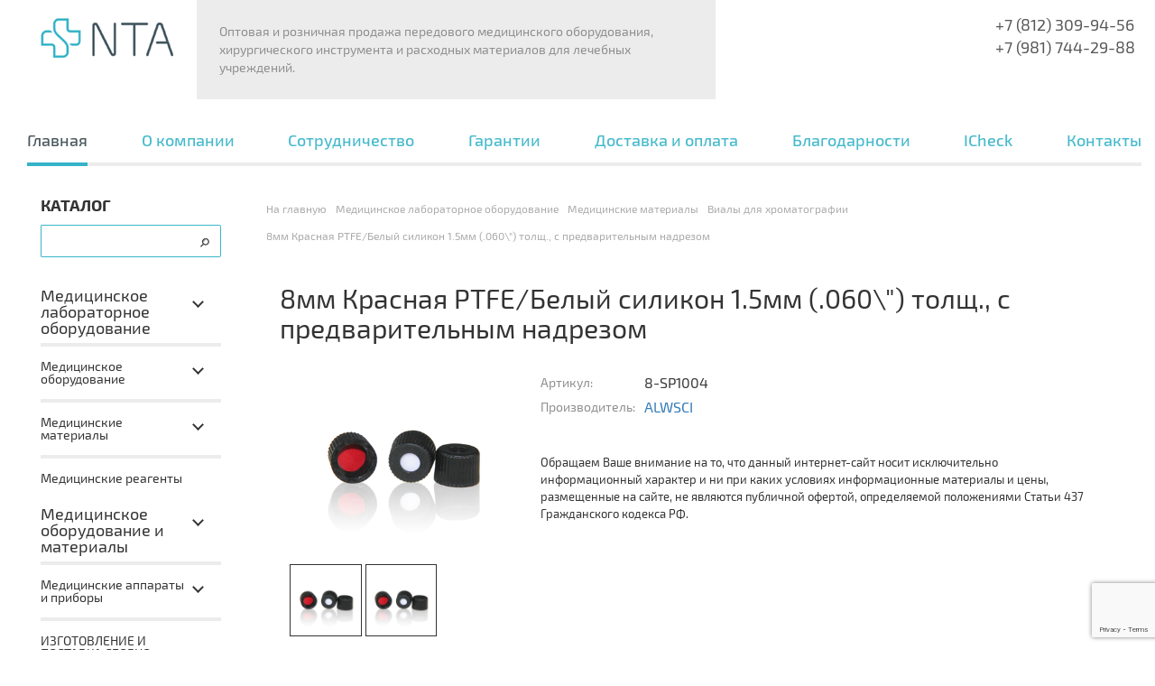

--- FILE ---
content_type: text/html; charset=UTF-8
request_url: https://nta-group.ru/laboratornoe_oborudovanie/materialy/vialy_dlya_khromatografii/8mm-krasnaya-ptfe-belyj-silikon-1-5mm-060-tolshh-s-predvaritelnym-nadrezom/
body_size: 20303
content:
<!DOCTYPE html>
<html xml:lang="ru" lang="ru">
<head>


	<meta http-equiv="X-UA-Compatible" content="IE=edge" />
	<meta name="viewport" content="user-scalable=no, initial-scale=1.0, maximum-scale=1.0, width=device-width">
		<link rel="shortcut icon" type="image/x-icon" href="/favicon.ico" />
	<link rel="stylesheet" href="/bitrix/templates/nta_inform/js/magnific-popup/magnific-popup.css" />
	
		
				
	
		<link href="/lightbox/css/lightbox.css" rel="stylesheet">
		<script data-skip-moving="true">(function(w, d, n) {var cl = "bx-core";var ht = d.documentElement;var htc = ht ? ht.className : undefined;if (htc === undefined || htc.indexOf(cl) !== -1){return;}var ua = n.userAgent;if (/(iPad;)|(iPhone;)/i.test(ua)){cl += " bx-ios";}else if (/Windows/i.test(ua)){cl += ' bx-win';}else if (/Macintosh/i.test(ua)){cl += " bx-mac";}else if (/Linux/i.test(ua) && !/Android/i.test(ua)){cl += " bx-linux";}else if (/Android/i.test(ua)){cl += " bx-android";}cl += (/(ipad|iphone|android|mobile|touch)/i.test(ua) ? " bx-touch" : " bx-no-touch");cl += w.devicePixelRatio && w.devicePixelRatio >= 2? " bx-retina": " bx-no-retina";if (/AppleWebKit/.test(ua)){cl += " bx-chrome";}else if (/Opera/.test(ua)){cl += " bx-opera";}else if (/Firefox/.test(ua)){cl += " bx-firefox";}ht.className = htc ? htc + " " + cl : cl;})(window, document, navigator);</script>


<link href="/bitrix/css/main/font-awesome.min.css?175870001123748" type="text/css"  rel="stylesheet" />
<link href="/bitrix/css/main/bootstrap.min.css?1758700011121413" type="text/css"  rel="stylesheet" />
<link href="/bitrix/js/ui/design-tokens/dist/ui.design-tokens.min.css?175870004423463" type="text/css"  rel="stylesheet" />
<link href="/bitrix/js/ui/fonts/opensans/ui.font.opensans.min.css?17587000462320" type="text/css"  rel="stylesheet" />
<link href="/bitrix/js/main/popup/dist/main.popup.bundle.min.css?175870004728056" type="text/css"  rel="stylesheet" />
<link href="/bitrix/cache/css/s1/nta_catalog/page_4a8bce9068b78c0affb9ecf42b0ae8f7/page_4a8bce9068b78c0affb9ecf42b0ae8f7_v1.css?1758803256117222" type="text/css"  rel="stylesheet" />
<link href="/bitrix/cache/css/s1/nta_catalog/template_e39778f79ae8d85cc902fefc448aae7d/template_e39778f79ae8d85cc902fefc448aae7d_v1.css?1758803166101647" type="text/css"  data-template-style="true" rel="stylesheet" />
	



<script type="extension/settings" data-extension="currency.currency-core">{"region":"ru"}</script>



<link href="http://nta-group.ru/laboratornoe_oborudovanie/8mm-krasnaya-ptfe-belyj-silikon-1-5mm-060-tolshh-s-predvaritelnym-nadrezom/" rel="canonical" />



<!--'start_frame_cache_TVwM3R'--><!-- Bitrix24.LiveChat external config -->
<!-- /Bitrix24.LiveChat external config -->
<!--'end_frame_cache_TVwM3R'-->



		<meta name="description" content="8мм Красная PTFE/Белый силикон 1.5мм (.060\&amp;quot;) толщ., с предварительным надрезом на выгодных условиях в Санкт-Петербурге. Высококачественное оборудование, быстрая доставка." />
<meta name="keywords" content="8мм Красная PTFE/Белый силикон 1.5мм (.060\&amp;quot;) толщ., с предварительным надрезом, купить, Санкт-Петербург" />
		<title>8мм Красная PTFE/Белый силикон 1.5мм (.060\&quot;) толщ., с предварительным надрезом - купить выгодно</title>
	<meta name="developer" content="Dmitriy Krotov">
	<meta name="yandex-verification" content="25f19a3bc7460e1e" />

<link rel="stylesheet" type="text/css" href="/slick-slider/slick/slick.css"/>
<link rel="stylesheet" type="text/css" href="/slick-slider/slick/slick-theme.css"/>


	</head>
<body class="bx-background-image bx-theme-green" >
<!-- Google Tag Manager (noscript) -->
<noscript><iframe src="https://www.googletagmanager.com/ns.html?id=GTM-5XVRF7J"
height="0" width="0" style="display:none;visibility:hidden"></iframe></noscript>
<!-- End Google Tag Manager (noscript) -->
<div id="panel"></div>
<div class="bx-wrapper" id="bx_eshop_wrap">
	<header class="bx-header">
		<div class="bx-header-section container">
			<div class="header_top">
				<div class="bx-logo hidden-tablet hidden-mobile desktop hidden-desktop tablet logo">
					<a class="bx-logo-block" href="/">
						<img src="/include/logo.png"  srcset="/include/logo_retina.png" />					</a>
				</div>
				<div class="header_phones hidden-desktop hidden-tablet mobile">
					<span class="ya-phone"><a href="tel:+78123099456">+7 (812) 309-94-56</a><br/><a href="tel:+78129544367">+7 (981) 744-29-88</a></span><br>
				</div>
				<div class="header_desc">
					Оптовая и розничная продажа передового медицинского оборудования, хирургического инструмента и расходных материалов для лечебных учреждений.<br>				</div><div class="header_phones hidden-mobile desktop tablet">
					<span class="ya-phone"><a href="tel:+78123099456">+7 (812) 309-94-56</a><br/><a href="tel:+78129544367">+7 (981) 744-29-88</a></span><br>
				</div>
				<div class="title_and_cart">
                    
<div class="clear"></div>
</div>
	 </div>
	 <div class="menu_btns">
	 <div class="catalog_btn menu-hiden">Каталог</div>
	<div class="hidden-desktop hidden-tablet mobile" id="gamburger"></div>
	</div>
		
<div class="container bx-content-seection">
<div class="row_top_menu">
	<div class="top_menu">
		<div class="bx-top-nav bx-green" id="catalog_menu_LkGdQn">
	<nav class="bx-top-nav-container" id="cont_catalog_menu_LkGdQn">
		<ul class="bx-nav-list-1-lvl" id="ul_catalog_menu_LkGdQn">
		     <!-- first level-->
			<li
				class="bx-nav-1-lvl bx-nav-list-0-col bx-active"
				onmouseover="BX.CatalogMenu.itemOver(this);"
				onmouseout="BX.CatalogMenu.itemOut(this)"
								onclick="if (BX.hasClass(document.documentElement, 'bx-touch')) obj_catalog_menu_LkGdQn.clickInMobile(this, event);"
			>
				<a
					href="/"
									>
					<span>
						Главная											</span>
				</a>
						</li>     <!-- first level-->
			<li
				class="bx-nav-1-lvl bx-nav-list-1-col  bx-nav-parent"
				onmouseover="BX.CatalogMenu.itemOver(this);"
				onmouseout="BX.CatalogMenu.itemOut(this)"
									data-role="bx-menu-item"
								onclick="if (BX.hasClass(document.documentElement, 'bx-touch')) obj_catalog_menu_LkGdQn.clickInMobile(this, event);"
			>
				<a
					href="/about/"
									>
					<span>
						О компании											</span>
				</a>
							<span class="bx-nav-parent-arrow" onclick="obj_catalog_menu_LkGdQn.toggleInMobile(this)"><i class="fa fa-angle-left"></i></span> <!-- for mobile -->
				<div class="bx-nav-2-lvl-container">
											<ul class="bx-nav-list-2-lvl">
						<!-- second level-->
						<li class="bx-nav-2-lvl">
								<a
									href="/about/certificates/"
																		data-picture=""
																	>
									<span>Лицензии и сертификаты</span>
								</a>
														</li><li class="bx-nav-2-lvl">
								<a
									href="/about/clients/"
																		data-picture=""
																	>
									<span>Наши клиенты</span>
								</a>
														</li><li class="bx-nav-2-lvl">
								<a
									href="/news/"
																		data-picture=""
																	>
									<span>Новости</span>
								</a>
														</li><li class="bx-nav-2-lvl">
								<a
									href="/about/vacancies/"
																		data-picture=""
																	>
									<span>Вакансии</span>
								</a>
														</li>						</ul>
														</div>
						</li>     <!-- first level-->
			<li
				class="bx-nav-1-lvl bx-nav-list-1-col  bx-nav-parent"
				onmouseover="BX.CatalogMenu.itemOver(this);"
				onmouseout="BX.CatalogMenu.itemOut(this)"
									data-role="bx-menu-item"
								onclick="if (BX.hasClass(document.documentElement, 'bx-touch')) obj_catalog_menu_LkGdQn.clickInMobile(this, event);"
			>
				<a
					href="/about/for_partners/"
									>
					<span>
						Сотрудничество											</span>
				</a>
							<span class="bx-nav-parent-arrow" onclick="obj_catalog_menu_LkGdQn.toggleInMobile(this)"><i class="fa fa-angle-left"></i></span> <!-- for mobile -->
				<div class="bx-nav-2-lvl-container">
											<ul class="bx-nav-list-2-lvl">
						<!-- second level-->
						<li class="bx-nav-2-lvl">
								<a
									href="/proektirovanie_lechebnykh_uchrezhdeniy/"
																		data-picture=""
																	>
									<span>Проектирование лечебных учреждений</span>
								</a>
														</li>						</ul>
														</div>
						</li>     <!-- first level-->
			<li
				class="bx-nav-1-lvl bx-nav-list-0-col "
				onmouseover="BX.CatalogMenu.itemOver(this);"
				onmouseout="BX.CatalogMenu.itemOut(this)"
								onclick="if (BX.hasClass(document.documentElement, 'bx-touch')) obj_catalog_menu_LkGdQn.clickInMobile(this, event);"
			>
				<a
					href="/garant/"
									>
					<span>
						Гарантии											</span>
				</a>
						</li>     <!-- first level-->
			<li
				class="bx-nav-1-lvl bx-nav-list-0-col "
				onmouseover="BX.CatalogMenu.itemOver(this);"
				onmouseout="BX.CatalogMenu.itemOut(this)"
								onclick="if (BX.hasClass(document.documentElement, 'bx-touch')) obj_catalog_menu_LkGdQn.clickInMobile(this, event);"
			>
				<a
					href="/dostavka/"
									>
					<span>
						Доставка и оплата											</span>
				</a>
						</li>     <!-- first level-->
			<li
				class="bx-nav-1-lvl bx-nav-list-0-col "
				onmouseover="BX.CatalogMenu.itemOver(this);"
				onmouseout="BX.CatalogMenu.itemOut(this)"
								onclick="if (BX.hasClass(document.documentElement, 'bx-touch')) obj_catalog_menu_LkGdQn.clickInMobile(this, event);"
			>
				<a
					href="/about/thanks/"
									>
					<span>
						Благодарности											</span>
				</a>
						</li>     <!-- first level-->
			<li
				class="bx-nav-1-lvl bx-nav-list-0-col "
				onmouseover="BX.CatalogMenu.itemOver(this);"
				onmouseout="BX.CatalogMenu.itemOut(this)"
								onclick="if (BX.hasClass(document.documentElement, 'bx-touch')) obj_catalog_menu_LkGdQn.clickInMobile(this, event);"
			>
				<a
					href="/icheck/"
									>
					<span>
						ICheck											</span>
				</a>
						</li>     <!-- first level-->
			<li
				class="bx-nav-1-lvl bx-nav-list-0-col "
				onmouseover="BX.CatalogMenu.itemOver(this);"
				onmouseout="BX.CatalogMenu.itemOut(this)"
								onclick="if (BX.hasClass(document.documentElement, 'bx-touch')) obj_catalog_menu_LkGdQn.clickInMobile(this, event);"
			>
				<a
					href="/about/contacts/"
									>
					<span>
						Контакты											</span>
				</a>
						</li>		</ul>
		<div style="clear: both;"></div>
	</nav>
</div>

	</div>
</div>
</div>
	</header>
	<div class="workarea">
		<div class="container bx-content-seection">
				<div class="left_sidebar cat-menu col-lg-3">
				<div class="col-xl-12">
  <p class="cat_heder">Каталог</p>
</div>
<div class="row top_row hidden-tablet hidden-tablet hidden-mobile">
	<div class="top_search">
<div id="search" class="bx-searchtitle">
	<form action="/search/">
		<div class="bx-input-group">
			<input id="title-search-input" type="text" name="q" value="" autocomplete="off" class="bx-form-control"/>
			<span class="bx-input-group-btn">
				<button class="btn btn-default" type="submit" name="s"><img src="/bitrix/templates/nta_catalog/images/search-icon.png" alt="Поиск"></button>
			</span>
		</div>
	</form>
</div>
	</div>
</div>


<div class="catalog_menu">
<ul>

	
	
					<li class='has-sub'><a href="/laboratornoe_oborudovanie/" class="root-item">Медицинское лабораторное оборудование</a>
				<ul class="second_level">
		
	
	

	
	
					<li class='has-sub'><a href="/laboratornoe_oborudovanie/oborudovanie/" class="parent">Медицинское оборудование</a>
				<ul class="third_level">
		
	
	

	
	
		
							<li><a href="/laboratornoe_oborudovanie/oborudovanie/yamr/" >ЯМР</a></li>
			
		
	
	

			</ul></li>	
	
					<li class='has-sub'><a href="/laboratornoe_oborudovanie/materialy/" class="parent">Медицинские материалы</a>
				<ul class="third_level">
		
	
	

	
	
		
							<li><a href="/laboratornoe_oborudovanie/materialy/vialy_dlya_khromatografii/"  class="item-selected">Виалы для хроматографии</a></li>
			
		
	
	

	
	
					<li class='has-sub'><a href="/laboratornoe_oborudovanie/materialy/produktsiya_dlya_filtratsii/" class="parent">Стерильный шприцевой фильтр</a>
				<ul class="third_level">
		
	
	

	
	
		
							<li><a href="/laboratornoe_oborudovanie/materialy/produktsiya_dlya_filtratsii/shpricevoj-filtr/" >Фильтрующие насадки (шприцевой фильтр)</a></li>
			
		
	
	

			</ul></li>	
	
		
							<li><a href="/laboratornoe_oborudovanie/materialy/kryshki-dlya-vial/" >Крышки для виал</a></li>
			
		
	
	

	
	
		
							<li><a href="/laboratornoe_oborudovanie/materialy/septy/" >Септы</a></li>
			
		
	
	

	
	
		
							<li><a href="/laboratornoe_oborudovanie/materialy/shtativ_dlya_vial/" >Штатив для виал</a></li>
			
		
	
	

			</ul></li>	
	
		
							<li><a href="/laboratornoe_oborudovanie/reagenty/" >Медицинские реагенты</a></li>
			
		
	
	

			</ul></li>	
	
					<li class='has-sub'><a href="/oborudovanie_i_materialy/" class="root-item">Медицинское оборудование и материалы</a>
				<ul class="second_level">
		
	
	

	
	
					<li class='has-sub'><a href="/oborudovanie_i_materialy/meditsinskoe_oborudovanie/" class="parent">Медицинские аппараты и приборы</a>
				<ul class="third_level">
		
	
	

	
	
					<li class='has-sub'><a href="/oborudovanie_i_materialy/meditsinskoe_oborudovanie/ingalyatsionnaya_anesteziya/" class="parent">Наркозные аппараты</a>
				<ul class="third_level">
		
	
	

	
	
		
							<li><a href="/oborudovanie_i_materialy/meditsinskoe_oborudovanie/ingalyatsionnaya_anesteziya/atlan/" >Atlan</a></li>
			
		
	
	

	
	
		
							<li><a href="/oborudovanie_i_materialy/meditsinskoe_oborudovanie/ingalyatsionnaya_anesteziya/narkoznyy_apparat_fabius/" >Fabius</a></li>
			
		
	
	

	
	
		
							<li><a href="/oborudovanie_i_materialy/meditsinskoe_oborudovanie/ingalyatsionnaya_anesteziya/narkoznyy_apparat_primus/" >Primus</a></li>
			
		
	
	

	
	
		
							<li><a href="/oborudovanie_i_materialy/meditsinskoe_oborudovanie/ingalyatsionnaya_anesteziya/narkozno-dyhatelnyj-apparat/" >Perseus</a></li>
			
		
	
	

			</ul></li>	
	
					<li class='has-sub'><a href="/oborudovanie_i_materialy/meditsinskoe_oborudovanie/iskusstvennaya_ventilyatsiya_legkikh/" class="parent">Искусственная вентиляция легких</a>
				<ul class="third_level">
		
	
	

	
	
		
							<li><a href="/oborudovanie_i_materialy/meditsinskoe_oborudovanie/iskusstvennaya_ventilyatsiya_legkikh/apparat_ivl_babylog/" >Аппарат ИВЛ Babylog</a></li>
			
		
	
	

	
	
		
							<li><a href="/oborudovanie_i_materialy/meditsinskoe_oborudovanie/iskusstvennaya_ventilyatsiya_legkikh/ivl_savina/" >Аппарат ИВЛ Savina</a></li>
			
		
	
	

			</ul></li>	
	
		
							<li><a href="/oborudovanie_i_materialy/meditsinskoe_oborudovanie/meditsinskie_konsoli_i_svetilniki/" >Медицинские консоли и светильники</a></li>
			
		
	
	

	
	
		
							<li><a href="/oborudovanie_i_materialy/meditsinskoe_oborudovanie/meditsinskoe_gazosnabzhenie/" >Медицинское газоснабжение</a></li>
			
		
	
	

	
	
					<li class='has-sub'><a href="/oborudovanie_i_materialy/meditsinskoe_oborudovanie/monitoring_patsienta/" class="parent">Мониторинг пациента</a>
				<ul class="third_level">
		
	
	

	
	
		
							<li><a href="/oborudovanie_i_materialy/meditsinskoe_oborudovanie/monitoring_patsienta/modulnye/" >Модульные мониторы пациента</a></li>
			
		
	
	

			</ul></li>	
	
					<li class='has-sub'><a href="/oborudovanie_i_materialy/meditsinskoe_oborudovanie/oborudovanie_dlya_novorozhdennykh/" class="parent">Оборудование для новорожденных</a>
				<ul class="third_level">
		
	
	

	
	
		
							<li><a href="/oborudovanie_i_materialy/meditsinskoe_oborudovanie/oborudovanie_dlya_novorozhdennykh/inkubator_dlya_novorozhdennykh/" >Инкубатор для новорожденных</a></li>
			
		
	
	

			</ul></li>	
	
		
							<li><a href="/oborudovanie_i_materialy/meditsinskoe_oborudovanie/alkotestery/" >Алкотестеры</a></li>
			
		
	
	

	
	
		
							<li><a href="/oborudovanie_i_materialy/meditsinskoe_oborudovanie/aspiratsiya/" >Аспирационные системы</a></li>
			
		
	
	

	
	
		
							<li><a href="/oborudovanie_i_materialy/meditsinskoe_oborudovanie/infuzionnaya_terapiya/" >Инфузионная терапия</a></li>
			
		
	
	

	
	
		
							<li><a href="/oborudovanie_i_materialy/meditsinskoe_oborudovanie/elektrokhirurgiya/" >Электрохирургия</a></li>
			
		
	
	

	
	
		
							<li><a href="/oborudovanie_i_materialy/meditsinskoe_oborudovanie/motornye_sistemy/" >Моторные системы</a></li>
			
		
	
	

	
	
		
							<li><a href="/oborudovanie_i_materialy/meditsinskoe_oborudovanie/laparoskopicheskoe_oborudovanie/" >Лапароскопическое оборудование</a></li>
			
		
	
	

			</ul></li>	
	
		
							<li><a href="/oborudovanie_i_materialy/izgotovlenie_i_postavka_sborno_komplektnogo_sooruzheniya_dlya_nuzhd_zdravookhraneniya_iz_konstruktsi/" >ИЗГОТОВЛЕНИЕ И ПОСТАВКА СБОРНО-КОМПЛЕКТНОГО СООРУЖЕНИЯ ДЛЯ НУЖД ЗДРАВООХРАНЕНИЯ ИЗ КОНСТРУКЦИЙ ЗАВОДСКОГО ИЗГОТОВЛЕНИЯ (ФАП, ОПЕРБЛОК, ОРИТ, ЦСО, ПАО, АПТЕКИ)</a></li>
			
		
	
	

	
	
					<li class='has-sub'><a href="/oborudovanie_i_materialy/mebel/" class="parent">Медицинская мебель</a>
				<ul class="third_level">
		
	
	

	
	
		
							<li><a href="/oborudovanie_i_materialy/mebel/banketki/" >Банкетки</a></li>
			
		
	
	

	
	
		
							<li><a href="/oborudovanie_i_materialy/mebel/vytyazhnye_shkafy/" >Вытяжной шкаф</a></li>
			
		
	
	

	
	
		
							<li><a href="/oborudovanie_i_materialy/mebel/kushetki/" >Кушетка медицинская</a></li>
			
		
	
	

	
	
		
							<li><a href="/oborudovanie_i_materialy/mebel/meditsinskiy_inventar/" >Медицинский инвентарь</a></li>
			
		
	
	

	
	
		
							<li><a href="/oborudovanie_i_materialy/mebel/moduli/" >Модули медицинские</a></li>
			
		
	
	

	
	
		
							<li><a href="/oborudovanie_i_materialy/mebel/moduli_s_moykami/" >Модуль с мойкой</a></li>
			
		
	
	

	
	
		
							<li><a href="/oborudovanie_i_materialy/mebel/moyki/" >Мойка медицинская</a></li>
			
		
	
	

	
	
		
							<li><a href="/oborudovanie_i_materialy/mebel/nadstavki/" >Надставки</a></li>
			
		
	
	

	
	
		
							<li><a href="/oborudovanie_i_materialy/mebel/ostrovnye_stoly/" >Островные столы</a></li>
			
		
	
	

	
	
		
							<li><a href="/oborudovanie_i_materialy/mebel/meditsinsky_post/" >Пост медицинский</a></li>
			
		
	
	

	
	
		
							<li><a href="/oborudovanie_i_materialy/mebel/stellazhi/" >Стеллаж медицинский</a></li>
			
		
	
	

	
	
		
							<li><a href="/oborudovanie_i_materialy/mebel/stoliki/" >Столики медицинские</a></li>
			
		
	
	

	
	
		
							<li><a href="/oborudovanie_i_materialy/mebel/stoly/" >Столы</a></li>
			
		
	
	

	
	
		
							<li><a href="/oborudovanie_i_materialy/mebel/stulya/" >Стулья</a></li>
			
		
	
	

	
	
		
							<li><a href="/oborudovanie_i_materialy/mebel/administrativnyy_kabinet/" >Тумба медицинская</a></li>
			
		
	
	

	
	
		
							<li><a href="/oborudovanie_i_materialy/mebel/tumby_podkatnye/" >Тумбы подкатные</a></li>
			
		
	
	

	
	
		
							<li><a href="/oborudovanie_i_materialy/mebel/tumby_statsionarnye/" >Тумбы стационарные</a></li>
			
		
	
	

	
	
		
							<li><a href="/oborudovanie_i_materialy/mebel/shirmy/" >Ширмы</a></li>
			
		
	
	

	
	
		
							<li><a href="/oborudovanie_i_materialy/mebel/navesnye_shkafy/" >Шкаф медицинский навесной</a></li>
			
		
	
	

	
	
		
							<li><a href="/oborudovanie_i_materialy/mebel/shkafy/" >Шкафы</a></li>
			
		
	
	

			</ul></li>	
	
					<li class='has-sub'><a href="/oborudovanie_i_materialy/meditsinskiy_instrument/" class="parent">Медицинские инструменты</a>
				<ul class="third_level">
		
	
	

	
	
		
							<li><a href="/oborudovanie_i_materialy/meditsinskiy_instrument/applikatory/" >Урология</a></li>
			
		
	
	

	
	
		
							<li><a href="/oborudovanie_i_materialy/meditsinskiy_instrument/aspiratsionnye-trubki/" >Акушерство и гинекология</a></li>
			
		
	
	

	
	
		
							<li><a href="/oborudovanie_i_materialy/meditsinskiy_instrument/kostnaya_khirurgiya/" >Костная хирургия</a></li>
			
		
	
	

	
	
		
							<li><a href="/oborudovanie_i_materialy/meditsinskiy_instrument/instrumenty_dlya_operatsiy_na_grudnoy_kletke/" >Инструменты  для торакальной хирургии</a></li>
			
		
	
	

	
	
		
							<li><a href="/oborudovanie_i_materialy/meditsinskiy_instrument/otolaringologiya/" >Отоларингология</a></li>
			
		
	
	

	
	
					<li class='has-sub'><a href="/oborudovanie_i_materialy/meditsinskiy_instrument/khirurgiya/" class="parent">Хирургические инструменты</a>
				<ul class="third_level">
		
	
	

	
	
		
							<li><a href="/oborudovanie_i_materialy/meditsinskiy_instrument/khirurgiya/vykusyvateli/" >Выкусыватели</a></li>
			
		
	
	

	
	
		
							<li><a href="/oborudovanie_i_materialy/meditsinskiy_instrument/khirurgiya/derzhateli_rebernye/" >Держатели реберные</a></li>
			
		
	
	

	
	
		
							<li><a href="/oborudovanie_i_materialy/meditsinskiy_instrument/khirurgiya/dissektory/" >Диссекторы</a></li>
			
		
	
	

	
	
		
							<li><a href="/oborudovanie_i_materialy/meditsinskiy_instrument/khirurgiya/kryuchki_dlya_nervov/" >Крючки для нервов</a></li>
			
		
	
	

	
	
		
							<li><a href="/oborudovanie_i_materialy/meditsinskiy_instrument/khirurgiya/kryuchki_dlya_tverdoy_mozgovoy_obolochki/" >Крючки для твердой мозговой оболочки</a></li>
			
		
	
	

	
	
		
							<li><a href="/oborudovanie_i_materialy/meditsinskiy_instrument/khirurgiya/kusachki/" >Кусачки</a></li>
			
		
	
	

	
	
		
							<li><a href="/oborudovanie_i_materialy/meditsinskiy_instrument/khirurgiya/pila_provolochnaya/" >Пила проволочная</a></li>
			
		
	
	

	
	
		
							<li><a href="/oborudovanie_i_materialy/meditsinskiy_instrument/khirurgiya/rasshiritel/" >Расширитель</a></li>
			
		
	
	

			</ul></li>	
	
		
							<li><a href="/oborudovanie_i_materialy/meditsinskiy_instrument/zazhimy_dlya_tamponov/" >Зажимы для тампонов</a></li>
			
		
	
	

	
	
		
							<li><a href="/oborudovanie_i_materialy/meditsinskiy_instrument/retraktory/" >Крючки и Ретракторы</a></li>
			
		
	
	

	
	
		
							<li><a href="/oborudovanie_i_materialy/meditsinskiy_instrument/zondy_med/" >Зонды медицинские</a></li>
			
		
	
	

	
	
		
							<li><a href="/oborudovanie_i_materialy/meditsinskiy_instrument/shpateli/" >Шпатели</a></li>
			
		
	
	

	
	
		
							<li><a href="/oborudovanie_i_materialy/meditsinskiy_instrument/troakary/" >Троакары</a></li>
			
		
	
	

	
	
		
							<li><a href="/oborudovanie_i_materialy/meditsinskiy_instrument/kanyuli/" >Канюли</a></li>
			
		
	
	

	
	
		
							<li><a href="/oborudovanie_i_materialy/meditsinskiy_instrument/shovnyy_instrument/" >Шовный инструмент</a></li>
			
		
	
	

	
	
		
							<li><a href="/oborudovanie_i_materialy/meditsinskiy_instrument/perevyazochnyy_instrumentariy/" >Перевязочный инструментарий</a></li>
			
		
	
	

	
	
					<li class='has-sub'><a href="/oborudovanie_i_materialy/meditsinskiy_instrument/zazhimy/" class="parent">Зажимы</a>
				<ul class="third_level">
		
	
	

	
	
		
							<li><a href="/oborudovanie_i_materialy/meditsinskiy_instrument/zazhimy/zazhimy_miltex/" >Зажимы Miltex</a></li>
			
		
	
	

	
	
		
							<li><a href="/oborudovanie_i_materialy/meditsinskiy_instrument/zazhimy/zazhimy_ostrye/" >Зажимы острые</a></li>
			
		
	
	

	
	
		
							<li><a href="/oborudovanie_i_materialy/meditsinskiy_instrument/zazhimy/zazhimy_izognutye/" >изогнутые</a></li>
			
		
	
	

	
	
		
							<li><a href="/oborudovanie_i_materialy/meditsinskiy_instrument/zazhimy/zazhimy_pryamye/" >прямые</a></li>
			
		
	
	

	
	
		
							<li><a href="/oborudovanie_i_materialy/meditsinskiy_instrument/zazhimy/s_koltsom/" >с кольцом</a></li>
			
		
	
	

	
	
		
							<li><a href="/oborudovanie_i_materialy/meditsinskiy_instrument/zazhimy/120mm/" >Медицинские зажимы 120 мм</a></li>
			
		
	
	

	
	
		
							<li><a href="/oborudovanie_i_materialy/meditsinskiy_instrument/zazhimy/125mm/" >Медицинские зажимы 125 мм</a></li>
			
		
	
	

	
	
		
							<li><a href="/oborudovanie_i_materialy/meditsinskiy_instrument/zazhimy/130mm/" >Медицинские зажимы 130 мм</a></li>
			
		
	
	

	
	
		
							<li><a href="/oborudovanie_i_materialy/meditsinskiy_instrument/zazhimy/135mm/" >Медицинские зажимы 135 мм</a></li>
			
		
	
	

	
	
		
							<li><a href="/oborudovanie_i_materialy/meditsinskiy_instrument/zazhimy/145mm/" >Медицинские зажимы 145 мм</a></li>
			
		
	
	

	
	
		
							<li><a href="/oborudovanie_i_materialy/meditsinskiy_instrument/zazhimy/155mm/" >Медицинские зажимы 155 мм</a></li>
			
		
	
	

			</ul></li>	
	
					<li class='has-sub'><a href="/oborudovanie_i_materialy/meditsinskiy_instrument/igloderzhateli/" class="parent">Иглодержатели</a>
				<ul class="third_level">
		
	
	

	
	
		
							<li><a href="/oborudovanie_i_materialy/meditsinskiy_instrument/igloderzhateli/miltex/" >Иглодержатель Miltex</a></li>
			
		
	
	

	
	
		
							<li><a href="/oborudovanie_i_materialy/meditsinskiy_instrument/igloderzhateli/igloderzhatel_iz_meditsinskogo_titanovogo_splava/" >Иглодержатель из медицинского титанового сплава</a></li>
			
		
	
	

	
	
		
							<li><a href="/oborudovanie_i_materialy/meditsinskiy_instrument/igloderzhateli/derzateli_iz_herurgicheskoi_stali/" >Иглодержатель из хирургической стали  </a></li>
			
		
	
	

	
	
		
							<li><a href="/oborudovanie_i_materialy/meditsinskiy_instrument/igloderzhateli/igloderzhatel_izognutyy/" >Изогнутый</a></li>
			
		
	
	

	
	
		
							<li><a href="/oborudovanie_i_materialy/meditsinskiy_instrument/igloderzhateli/mikrokhirurgicheskiy/" >Микрохирургический</a></li>
			
		
	
	

	
	
		
							<li><a href="/oborudovanie_i_materialy/meditsinskiy_instrument/igloderzhateli/igloderzhatel_pryamoy/" >Прямой</a></li>
			
		
	
	

			</ul></li>	
	
					<li class='has-sub'><a href="/oborudovanie_i_materialy/meditsinskiy_instrument/igly_khirurgicheskie/" class="parent">Иглы</a>
				<ul class="third_level">
		
	
	

	
	
		
							<li><a href="/oborudovanie_i_materialy/meditsinskiy_instrument/igly_khirurgicheskie/5-8/" >Изогнутые хирургические иглы 5/8</a></li>
			
		
	
	

			</ul></li>	
	
		
							<li><a href="/oborudovanie_i_materialy/meditsinskiy_instrument/korntsangi/" >Корнцанги</a></li>
			
		
	
	

	
	
		
							<li><a href="/oborudovanie_i_materialy/meditsinskiy_instrument/meditsinskie_kryuchki/" >Медицинские крючки</a></li>
			
		
	
	

	
	
		
							<li><a href="/oborudovanie_i_materialy/meditsinskiy_instrument/nozi-i-ruchki-dlya-skalpeley/" >Ножи и ручки для скальпелей</a></li>
			
		
	
	

	
	
					<li class='has-sub'><a href="/oborudovanie_i_materialy/meditsinskiy_instrument/nozhnitsy/" class="parent">Ножницы медицинские</a>
				<ul class="third_level">
		
	
	

	
	
		
							<li><a href="/oborudovanie_i_materialy/meditsinskiy_instrument/nozhnitsy/dissektsionnye/" >Ножницы диссекционные</a></li>
			
		
	
	

	
	
		
							<li><a href="/oborudovanie_i_materialy/meditsinskiy_instrument/nozhnitsy/dlya_snyatiya_shvov/" >Ножницы для снятия швов</a></li>
			
		
	
	

	
	
		
							<li><a href="/oborudovanie_i_materialy/meditsinskiy_instrument/nozhnitsy/koronarnye/" >Ножницы коронарные</a></li>
			
		
	
	

	
	
		
							<li><a href="/oborudovanie_i_materialy/meditsinskiy_instrument/nozhnitsy/bayonetnye/" >Ножницы медицинские байонетные</a></li>
			
		
	
	

	
	
		
							<li><a href="/oborudovanie_i_materialy/meditsinskiy_instrument/nozhnitsy/medecinskie-izognutye/" >Ножницы медицинские изогнутые </a></li>
			
		
	
	

	
	
		
							<li><a href="/oborudovanie_i_materialy/meditsinskiy_instrument/nozhnitsy/meditsinskie_ostrokonechnye/" >Ножницы медицинские остроконечные</a></li>
			
		
	
	

	
	
		
							<li><a href="/oborudovanie_i_materialy/meditsinskiy_instrument/nozhnitsy/pryamye/" >Ножницы медицинские прямые</a></li>
			
		
	
	

			</ul></li>	
	
					<li class='has-sub'><a href="/oborudovanie_i_materialy/meditsinskiy_instrument/pintsety/" class="parent">Пинцет медицинский</a>
				<ul class="third_level">
		
	
	

	
	
		
							<li><a href="/oborudovanie_i_materialy/meditsinskiy_instrument/pintsety/pintset_anatomicheskiy/" >анатомический</a></li>
			
		
	
	

	
	
		
							<li><a href="/oborudovanie_i_materialy/meditsinskiy_instrument/pintsety/pintset_atravmaticheskiy/" >атравматический</a></li>
			
		
	
	

	
	
		
							<li><a href="/oborudovanie_i_materialy/meditsinskiy_instrument/pintsety/pintset_dlya_udaleniya_oskolkov/" >для удаления осколков</a></li>
			
		
	
	

	
	
		
							<li><a href="/oborudovanie_i_materialy/meditsinskiy_instrument/pintsety/pintset_izognutyy_meditsinskiy/" >изогнутый медицинский</a></li>
			
		
	
	

	
	
		
							<li><a href="/oborudovanie_i_materialy/meditsinskiy_instrument/pintsety/pintset_pryamoy_meditsinskiy/" >прямой медицинский</a></li>
			
		
	
	

			</ul></li>	
	
		
							<li><a href="/oborudovanie_i_materialy/meditsinskiy_instrument/pintsety-hirurgicheskij/" >Пинцет хирургический</a></li>
			
		
	
	

	
	
					<li class='has-sub'><a href="/oborudovanie_i_materialy/meditsinskiy_instrument/meditsinskie-rasshiritel/" class="parent">Расширитель медицинский</a>
				<ul class="third_level">
		
	
	

	
	
		
							<li><a href="/oborudovanie_i_materialy/meditsinskiy_instrument/meditsinskie-rasshiritel/rasshiritel_iz_khirurgicheskoy_stali/" >Расширитель из хирургической стали</a></li>
			
		
	
	

	
	
		
							<li><a href="/oborudovanie_i_materialy/meditsinskiy_instrument/meditsinskie-rasshiritel/rasshiritel_kanala_sheyki_matki/" >Расширитель канала шейки матки</a></li>
			
		
	
	

	
	
		
							<li><a href="/oborudovanie_i_materialy/meditsinskiy_instrument/meditsinskie-rasshiritel/rasshiritel_sosudistyy/" >Расширитель сосудистый</a></li>
			
		
	
	

			</ul></li>	
	
					<li class='has-sub'><a href="/oborudovanie_i_materialy/meditsinskiy_instrument/skalpeli/" class="parent">Скальпели медицинские</a>
				<ul class="third_level">
		
	
	

	
	
		
							<li><a href="/oborudovanie_i_materialy/meditsinskiy_instrument/skalpeli/amputacionnie/" >Ампутационные скальпели</a></li>
			
		
	
	

	
	
		
							<li><a href="/oborudovanie_i_materialy/meditsinskiy_instrument/skalpeli/lezvie-derjteli/" >Лезвиедержатели</a></li>
			
		
	
	

	
	
		
							<li><a href="/oborudovanie_i_materialy/meditsinskiy_instrument/skalpeli/s-derevyannoi-ruchkoy/" >Медицинские ножи с деревянными ручками</a></li>
			
		
	
	

	
	
		
							<li><a href="/oborudovanie_i_materialy/meditsinskiy_instrument/skalpeli/mozgovoy-noj/" >Нож мозговой</a></li>
			
		
	
	

	
	
		
							<li><a href="/oborudovanie_i_materialy/meditsinskiy_instrument/skalpeli/rezekceonnie/" >Резекционные скальпели</a></li>
			
		
	
	

	
	
		
							<li><a href="/oborudovanie_i_materialy/meditsinskiy_instrument/skalpeli/ruchka_dlya_skalpelya/" >Ручка для скальпеля</a></li>
			
		
	
	

	
	
		
							<li><a href="/oborudovanie_i_materialy/meditsinskiy_instrument/skalpeli/brushistyi/" >Скальпель брюшистый</a></li>
			
		
	
	

	
	
		
							<li><a href="/oborudovanie_i_materialy/meditsinskiy_instrument/skalpeli/ostrokonechnyi/" >Скальпель остроконечный</a></li>
			
		
	
	

			</ul></li>	
	
		
							<li><a href="/oborudovanie_i_materialy/meditsinskiy_instrument/skalpeli-mnogorazovie/" >Скальпели многоразовые</a></li>
			
		
	
	

	
	
		
							<li><a href="/oborudovanie_i_materialy/meditsinskiy_instrument/skalpeli-odnorazovie/" >Скальпели одноразовые</a></li>
			
		
	
	

			</ul></li>	
	
					<li class='has-sub'><a href="/oborudovanie_i_materialy/raskhodnye_materialy/" class="parent">Медицинские расходные материалы оптом</a>
				<ul class="third_level">
		
	
	

	
	
		
							<li><a href="/oborudovanie_i_materialy/raskhodnye_materialy/katetery/" >Катетеры</a></li>
			
		
	
	

	
	
		
							<li><a href="/oborudovanie_i_materialy/raskhodnye_materialy/ginekologiya/" >Гинекология</a></li>
			
		
	
	

	
	
		
							<li><a href="/oborudovanie_i_materialy/raskhodnye_materialy/shpritsy/" >Шприцы</a></li>
			
		
	
	

	
	
		
							<li><a href="/oborudovanie_i_materialy/raskhodnye_materialy/perchatki/" >Перчатки</a></li>
			
		
	
	

	
	
		
							<li><a href="/oborudovanie_i_materialy/raskhodnye_materialy/vnutrivennaya_terapiya/" >Внутривенная терапия</a></li>
			
		
	
	

	
	
		
							<li><a href="/oborudovanie_i_materialy/raskhodnye_materialy/perevyazochnye_materialy/" >Перевязочные материалы</a></li>
			
		
	
	

			</ul></li>	
	
		
							<li><a href="/oborudovanie_i_materialy/vakumnie-sistemi/" >Медицинские вакуумные системы</a></li>
			
		
	
	

	</ul></li>
</ul></div>
<noindex>
<p class="cat_heder">Отзывы клиентов</p>
<div class="rew_block">
<p class="rew_title">Ларионова Евгения</p>
<img src="/images/stars.png">
<p class="rew_body">Понадобилось много мебели: банкетки, кушетки, шкафы, столы, стеллажи, стулья… В общем, планировали сделать крупный заказ. Нам посоветовали компанию «НТА-Групп». У нее большой выбор товаров, мы легко нашли оптимальные. Цены и так устраивали, но мы еще и скидку получили)</p>
<p class="rew_link"><a href="http://nta-group.ru/about/thanks/">Все отзывы</a></p>	
</div>
</noindex>
<div class="tumbotino_right hidden-tablet hidden-mobile">

	<img src="/bitrix/templates/nta_catalog/images/tumbotino.png" alt="Tumbotino">
<span>Эксклюзивный дистрибьютор<br/>на территории СЗФО</span>
</div>



				</div>
				<div class="bx-content col-lg-9">
				<div class="bx-logo hidden-desktop hidden-mobile tablet">
	<a class="bx-logo-block" href="/">
		<img src="/include/logo.png" srcset="/include/logo_retina.png">
	</a>
</div>
<div class="header_phones hidden-desktop hidden-tablet mobile">
	<a href="tel:+78123099456">+7 (812) 309-94-56</a><br>
	<a href="tel:+78129544367">+7 (812) 954-43-67</a>
</div>
<div class="row_breadcrumb">
	<div class="col-lg-12" id="navigation">
		<div class="bx-breadcrumb">
			<div class="bx-breadcrumb-item" id="bx_breadcrumb_0" itemscope="" itemtype="http://data-vocabulary.org/Breadcrumb" itemref="bx_breadcrumb_1">
				<a href="/" title="На главную" itemprop="url">
					<span itemprop="title">На главную</span>
				</a>
			</div>
			<div class="bx-breadcrumb-item" id="bx_breadcrumb_1" itemscope="" itemtype="http://data-vocabulary.org/Breadcrumb" itemprop="child" itemref="bx_breadcrumb_2">
				<a href="/laboratornoe_oborudovanie/" title="Медицинское лабораторное оборудование" itemprop="url">
					<span itemprop="title">Медицинское лабораторное оборудование</span>
				</a>
			</div>
			<div class="bx-breadcrumb-item" id="bx_breadcrumb_2" itemscope="" itemtype="http://data-vocabulary.org/Breadcrumb" itemprop="child" itemref="bx_breadcrumb_3">
				<a href="/laboratornoe_oborudovanie/materialy/" title="Медицинские материалы" itemprop="url">
					<span itemprop="title">Медицинские материалы</span>
				</a>
			</div>
			<div class="bx-breadcrumb-item" id="bx_breadcrumb_3" itemscope="" itemtype="http://data-vocabulary.org/Breadcrumb" itemprop="child">
				<a href="/laboratornoe_oborudovanie/materialy/vialy_dlya_khromatografii/" title="Виалы для хроматографии" itemprop="url">
					<span itemprop="title">Виалы для хроматографии</span>
				</a>
			</div>
			<div class="bx-breadcrumb-item">
				<span>8мм Красная PTFE/Белый силикон 1.5мм (.060\&quot;) толщ., с предварительным надрезом</span>
			</div><div style="clear:both"></div></div>	</div>
	<h1 class="bx-title dbg_title" id="pagetitle" style="float:left;">8мм Красная PTFE/Белый силикон 1.5мм (.060\&quot;) толщ., с предварительным надрезом</h1>
	<div class="clear"></div>
</div>

<div class="tumbotino_block hidden-desktop">
	<img src="/bitrix/templates/nta_catalog/images/tumbotino.png" alt="Tumbotino">
<span>Эксклюзивный дистрибьютор<br/>на территории СЗФО</span></div>
<div>
	<div class="col-xs-12">
<div class="bx_item_detail bx_green" id="bx_117848907_7652">
	<div class="bx_item_container">
		<div class="bx_lt">
<div class="bx_item_slider" id="bx_117848907_7652_big_slider">
	<div class="cat_stickers">
			</div>
	<div class="bx_bigimages myPad" id="bx_117848907_7652_bigimg_cont">
	<div class="bx_bigimages_imgcontainer">
	<span class="bx_bigimages_aligner">
					<a href="/upload/iblock/e12/e1293503eaa648bb2e57076fc2bd1206.png" ><img id="bx_117848907_7652_pict" src="/upload/iblock/e12/e1293503eaa648bb2e57076fc2bd1206.png" alt=""></a>
			<a href="/upload/iblock/70f/70fe7277e87100f5fff7f6fd274ec268.png" class="hidden"><img id="bx_117848907_7652_pict" src="/upload/iblock/70f/70fe7277e87100f5fff7f6fd274ec268.png" alt=""></a>
	</span>
	<!--<div class="bx_stick average left top" style="display:none;" id="bx_117848907_7652_sticker" title="">NEW</div>-->
	</div>
	</div>
	<div class="bx_slider_conteiner" id="bx_117848907_7652_slider_cont">
	<div class="bx_slider_scroller_container">
	<div class="bx_slide">
	<ul style="width: 100%;" id="bx_117848907_7652_slider_list">
		<!--<li data-value="6964" style="display:none;width: 33%; padding-top: 33%;"><span class="cnt"><span class="cnt_item" style="background-image:url('/upload/iblock/e12/e1293503eaa648bb2e57076fc2bd1206.png');"></span></span></li>-->
	<li data-value="6964" style="width: 33%; padding-top: 33%;"><span class="cnt"><span class="cnt_item" style="background-image:url('/upload/iblock/e12/e1293503eaa648bb2e57076fc2bd1206.png');"></span></span></li>
	<li data-value="6965" style="width: 33%; padding-top: 33%;"><span class="cnt"><span class="cnt_item" style="background-image:url('/upload/iblock/70f/70fe7277e87100f5fff7f6fd274ec268.png');"></span></span></li>
	</ul>
	</div>
	<div class="bx_slide_left" id="bx_117848907_7652_slider_left" style="display: none;"></div>
	<div class="bx_slide_right" id="bx_117848907_7652_slider_right" style="display: none;"></div>
	</div>
	</div>
</div>
		</div>
		<div class="bx_rt">
<div class="item_current_article" style="display:none;">8-SP1004</div>
<table class="item_info_section">
				<tr><td>Артикул:</td><td>8-SP1004</td></tr>				<tr><td>Производитель:</td><td><a href='/laboratornoe_oborudovanie/materialy/vialy_dlya_khromatografii/filter/manufacturer-is-d2c43da18b6323d8a00fca4198435a0a/apply/'>ALWSCI</a></table>
<div class="item_info_section">
		<td>
	<div class="item_buttons vam">
		
		
		<br>

	
	</div>
	</td>
	</tr>
	<tr>
	<td colspan="2">
	<p >Обращаем Ваше внимание на то, что данный интернет-сайт носит исключительно информационный характер и ни при каких условиях информационные материалы и цены, размещенные на сайте, не являются публичной офертой, определяемой положениями Статьи 437 Гражданского кодекса РФ.</p>
	</td>
	</tr>
    	<tr>
	<td>
			<span class="item_buttons_counter_block my_K" id="bx_117848907_7652_basket_actions" style="display: ;">

		</span>
	</td>

	</tr>
	</table>
	</div>
	<div class="clb"></div>
		</div>

		<div class="bx_md">
<div class="item_info_section">
</div>
		</div>
		<div class="bx_rb">
<div class="item_info_section tablet hidden-desktop">
	<div class="bx_item_description">
		<div class="bx_item_section_name_gray">Описание</div>
8мм Красная PTFE/Белый силикон 1.5мм (.060\") толщ., с предварительным надрезом	</div>
</div>
<div class="item_info_section hidden-tablet hidden-mobile">
	<div class="bx_item_description">
		<div class="bx_item_section_name_gray">Описание</div>
8мм Красная PTFE/Белый силикон 1.5мм (.060\") толщ., с предварительным надрезом	</div>
</div>
		</div>
		<div class="bx_lb">
<div class="tac ovh">
</div>
<div class="tab-section-container">
</div>
		</div>
			<div style="clear: both;"></div>
	</div>
	<div class="clb"></div>
</div>	<h4 class="nta_rel_sec_header">Похожие товары:</h4>
<div class="bx_catalog_list_home col4 bx_green">
	<div class="bx_catalog_item double my_ST"><div class="bx_catalog_item_container" id="bx_3966226736_7503">
		<a id="bx_3966226736_7503_pict" href="/laboratornoe_oborudovanie/materialy/vialy_dlya_khromatografii/13mm-ruchnoj-krimper-nerzhav-stal/" class="bx_catalog_item_images" style="background-image: url('/bitrix/templates/nta_catalog/components/bitrix/catalog.section/nta_section/images/no_photo.png')" title="13мм Ручной кримпер, нержав. сталь">	<div class="cat_stickers">
			</div>
	</a>
	<a id="bx_3966226736_7503_secondpict" href="/laboratornoe_oborudovanie/materialy/vialy_dlya_khromatografii/13mm-ruchnoj-krimper-nerzhav-stal/" class="bx_catalog_item_images_double" style="background-image: url('/bitrix/templates/nta_catalog/components/bitrix/catalog.section/nta_section/images/no_photo.png');" title="13мм Ручной кримпер, нержав. сталь">		<div class="cat_stickers">
					</div>
		</a>
	<div class="bx_catalog_item_title"><a href="/laboratornoe_oborudovanie/materialy/vialy_dlya_khromatografii/13mm-ruchnoj-krimper-nerzhav-stal/" title="13мм Ручной кримпер, нержав. сталь">13мм Ручной кримпер, нержав. сталь</a></div>
	<!-- buy btn info -->
	<div class="preview-buy-block">
        	<!-- buy btn info -->
	<!-- buy btn -->
	<div class="preview-buy-btns">
                    </div>
	<!-- buy btn -->
    </div>
	<div class="bx_catalog_item_price"><div id="bx_3966226736_7503_price" class="bx_price"></div></div>			<div class="bx_catalog_item_articul">
					<br><strong>Артикул</strong> 13MM-LS			</div>
</div></div><div class="bx_catalog_item double my_ST"><div class="bx_catalog_item_container" id="bx_3966226736_7533">
		<a id="bx_3966226736_7533_pict" href="/laboratornoe_oborudovanie/materialy/vialy_dlya_khromatografii/20ml-prozrachn-steklo-20mm-pryamoj-kraj-ploskoe-dno-obzhimnaya-viala-dlya-parofaznogo-analiza/" class="bx_catalog_item_images" style="background-image: url('/upload/iblock/65e/65e699bac354c28bc3bf4fba32e10f43.jpg')" title="20мл, Прозрачн.стекло, 20мм прямой край, плоское дно, обжимная виала для парофазного анализа">	<div class="cat_stickers">
			</div>
	</a>
	<a id="bx_3966226736_7533_secondpict" href="/laboratornoe_oborudovanie/materialy/vialy_dlya_khromatografii/20ml-prozrachn-steklo-20mm-pryamoj-kraj-ploskoe-dno-obzhimnaya-viala-dlya-parofaznogo-analiza/" class="bx_catalog_item_images_double" style="background-image: url('/upload/iblock/448/44828aaa16147a74d062b4366e5221fb.jpg');" title="20мл, Прозрачн.стекло, 20мм прямой край, плоское дно, обжимная виала для парофазного анализа">		<div class="cat_stickers">
					</div>
		</a>
	<div class="bx_catalog_item_title"><a href="/laboratornoe_oborudovanie/materialy/vialy_dlya_khromatografii/20ml-prozrachn-steklo-20mm-pryamoj-kraj-ploskoe-dno-obzhimnaya-viala-dlya-parofaznogo-analiza/" title="20мл, Прозрачн.стекло, 20мм прямой край, плоское дно, обжимная виала для парофазного анализа">20мл, Прозрачн.стекло, 20мм прямой край, плоское дно, обжимная виала для парофазного анализа</a></div>
	<!-- buy btn info -->
	<div class="preview-buy-block">
        	<!-- buy btn info -->
	<!-- buy btn -->
	<div class="preview-buy-btns">
                    </div>
	<!-- buy btn -->
    </div>
	<div class="bx_catalog_item_price"><div id="bx_3966226736_7533_price" class="bx_price"></div></div>			<div class="bx_catalog_item_articul">
					<br><strong>Артикул</strong> 20ML-20-V1001			</div>
</div></div><div style="clear: both;"></div>
</div>
		</div>
	</div><div class="header_search hidden-desktop tablet mobile">
	<div id="search" class="bx-searchtitle">
	<form action="/search/">
		<div class="bx-input-group">
			<input id="title-search-input" type="text" name="q" value="" autocomplete="off" class="bx-form-control"/>
			<span class="bx-input-group-btn">
				<button class="btn btn-default" type="submit" name="s"><img src="/bitrix/templates/nta_catalog/images/search-icon.png" alt="Поиск"></button>
			</span>
		</div>
	</form>
</div>
</div>


										</div>
										<div class="clear"></div>
			</div><!--//container bx-content-seection-->
		</div><!--//workarea-->
		<div class="preim-block">
			<div>
				<img src="/images/preim1.png">
				<p>Официальный поставщик ведущих производителей</p>
			</div>
			<div>
				<img src="/images/preim2.png">
				<p>Работаем с 2014 года</p>
			</div>
			<div>
				<img src="/images/preim3.png">
				<p>Больше 15.000 позиций в каталоге</p>
			</div>
			<div>
				<img src="/images/preim4.png">
				<p>Работаем с любым бюджетом</p>
			</div>
		</div>
		<footer class="bx-footer wd_bx-footer">
			<div class="bx-footer-section container bx-center-section">
				<div class="footer_half">
					<div class="footer_block">
						<h4 class="bx-block-title">О компании</h4>
						<nav class="bx-inclinksfooter-container">
	<ul class="bx-inclinksfooter-list">
									<li class="bx-inclinksfooter-item"><a href="/about/clients/">Наши клиенты</a></li>
												<li class="bx-inclinksfooter-item"><a href="/about/certificates/">Лицензии и сертификаты</a></li>
												<li class="bx-inclinksfooter-item"><a href="/about/thanks/">Благодарности</a></li>
												<li class="bx-inclinksfooter-item"><a href="/about/for_partners/">Партнерам</a></li>
												<li class="bx-inclinksfooter-item"><a href="/about/vacancies/">Вакансии</a></li>
						</ul>
</nav>					</div><div class="footer_block">
						<h4 class="bx-block-title">Каталог</h4>
						<nav class="bx-inclinksfooter-container">
	<ul class="bx-inclinksfooter-list">
									<li class="bx-inclinksfooter-item"><a href="/oborudovanie_i_materialy/">Медицинское оборудование</a></li>
												<li class="bx-inclinksfooter-item"><a href="/laboratornoe_oborudovanie/">Лабораторное оборудование</a></li>
												<li class="bx-inclinksfooter-item"><a href="/oborudovanie_i_materialy/meditsinskiy_instrument/">Хирургические инструменты</a></li>
												<li class="bx-inclinksfooter-item"><a href="/oborudovanie_i_materialy/raskhodnye_materialy/">Расходные материалы</a></li>
												<li class="bx-inclinksfooter-item"><a href="/oborudovanie_i_materialy/mebel/">Мебель для лечебных учреждений</a></li>
						</ul>
</nav>					</div>
					<div class="footer_phones">
						<span class="ya-phone"> Горячая линия: <a href="tel:+78129544367">+7(981) 744-29-88</a><br>
 Телефон/Факс: <a href="tel:+78123099456">+7(812) 309-94-56</a></span>
 <div>
      </div>					</div>
				</div><div class="footer_half">
					<div class="footer_block contacts">
						<h4 class="bx-block-title">Контакты</h4>

<p class="footer_contacts">Санкт-Петербург, Московское шоссе, д. 46А<br/>

<span style="color:#898989;">Время работы:</span><br/>

Пн-Пт с 9:00 до 18:00<br/>

Сб, Вск: выходной<br/><br/>

Отдел продаж: <a href="mailto:sale@nta-group.ru">sale@nta-group.ru</a><br/>

Директор: <a href="mailto:info@nta-group.ru">info@nta-group.ru</a></p>					</div><div class="footer_block ogrn_soc">
						<div class="ogrn desktop tablet hidden-mobile">
							ООО «НТА-Групп»<br/>
ОГРН 1147847140396<br/>
ИНН 7805648943						</div>
						<div style="margin-top:50px;" class="ya-share2" data-curtain data-services="collections,vkontakte,facebook,odnoklassniki,telegram,twitter,viber,whatsapp"></div>

						<div style="margin-top:10px;" class="yand-block">
							
							<a href="https://yandex.ru/maps/org/nta_grupp/1749588483/?reviews" target="_blank"><img src="/images/yand.png"></a>
							<a href="https://yandex.ru/maps/org/nta_grupp/1749588483/?reviews" target="_blank">Оставьте отзыв о нас на Яндекс.Справочник и получите скидку!</a>
						</div>
						<div class="tablet mobile hidden-desktop">
							Следите за нами в социальных сетях						</div>
					</div>
				</div>
			</div>
			<div class="bx-footer-section container bx-center-section">
				<div class="col-sm-4 tablet_footer_margin">
					<div class="footer_copyright">
						© 2014 - 2026 ООО "НТА - Групп"
<div id="liveinternet_block"></div>

					</div>
				</div>
        <div class="col-sm-4 tablet_footer_margin">
					<div class="footer_pdpol">
						<p>
 <a href="#pd_agreement" class="footer_popup_link">Политика конфиденциальности и условия обработки персональных данных</a>
</p>
 <div id="pd_agreement" class="popup_text mfp-hide" style="position: relative;
  background: #FFF;
  padding: 20px;
  width:auto;
  max-width: 700px;
	margin: 20px auto;">
	<noindex>
		ООО «НТА – Групп» (или далее Администрация сайта) обязуется сохранять Вашу конфиденциальность в сети Интернет. Настоящая Политика Конфиденциальности, рассказывает о том, как собираются, обрабатываются и хранятся Ваши персональные данные. <br />
<br />
Администрация сайта уделяет большое внимание защите информации пользователей в соответствии с Федеральным законом Российской Федерации «О персональных данных» №152-ФЗ. Используя сайт ООО «НТА – Групп» пользователь тем самым дает согласие на применение правил сбора и использования данных, изложенных в настоящем документе.<br />
<br />
Администрация сайта может собирать следующую информацию о посетителях сайта:<br />
- Фамилия, Имя, Отчество;<br />
- Название компании и ее реквизиты (ИНН, КПП);<br />
- Номер телефона;<br />
- Юридический и почтовый адрес;<br />
- Адрес электронной почты.<br />
<br />
Персональные данные не раскрываются третьим лицам и не распространяются без согласия субъекта данных, за исключением случаев, требующих раскрытия данных по запросу уполномоченных государственных органов, судопроизводства.<br />
<br />
Администрация сайта при обработке данных принимает необходимые правовые, организационные и технические меры для защиты данных от неправомерного и/или несанкционированного доступа к ним, уничтожения, изменения, блокирования, копирования, предоставления, распространения данных, а также от иных неправомерных действий в отношении данных.<br />
<br />
В соответствии с действующим законодательством, базы данных информации, содержащей персональные данные граждан Российской Федерации, находятся на территории Российской Федерации.<br />
<br />
Цели обработки персональных данных пользователей:<br />
- предоставление информации, продажа и отправка товаров, которые запрашивает пользователь;<br />
- составление и анализ внутренних отчетов;<br />
- рассылка новостной и рекламной информации.<br />
<br />
Согласие на обработку данных может быть отозвано субъектом персональных данных путем направления письменного заявления в ООО «НТА – Групп» по почте или электронным письмом.<br />
<br />
Сроки обработки (хранения) персональных данных определяются исходя из целей обработки данных, в соответствии со сроком действия договора с субъектом данных, требованиями федеральных законов, основными правилами работы архивов организаций, сроками исковой давности.	</noindex>
</div>
<br>					</div>
				</div>
        <div class="col-sm-4 tablet_footer_margin pad_0">
					<div class="desktop hidden-tablet hidden-mobile">
						Следите за нами в социальных сетях					</div>
				</div>
				<div class="col-sm-12 tablet_footer_margin ltlBlock"><p class="ltlTxt">Продолжая использовать наш сайт, вы даете согласие на обработку файлов cookie и пользовательских данных. Если вы не хотите, чтобы ваши данные обрабатывались, покиньте сайт.</p>
				<p class="ltlTxt">Обращаем Ваше внимание на то, что данный интернет-сайт носит исключительно информационный характер и ни при каких условиях информационные материалы и цены, размещенные на сайте, не являются публичной офертой, определяемой положениями Статьи 437 Гражданского кодекса РФ.</p></div>
			</div>

		</footer>
	</div> <!-- //bx-wrapper -->
<!-- Yandex.Metrika counter -->
<noscript><div><img src="https://mc.yandex.ru/watch/50800630" style="position:absolute; left:-9999px;" alt="" /></div></noscript>
<!-- /Yandex.Metrika counter -->
	<!-- Google Tag Manager -->
<!-- End Google Tag Manager -->
<div style="display:none;">
<div itemscope itemtype="http://schema.org/Organization">
  <span itemprop="name">ООО «НТА-Групп»</span>
  Контакты:
  <div itemprop="address" itemscope itemtype="http://schema.org/PostalAddress">
    Адрес:
    <span itemprop="streetAddress">Московское шоссе, д.46А</span>
    <span itemprop="postalCode">196158</span>
    <span itemprop="addressLocality">Санкт-Петербург</span>,
  </div>
  Телефон:<span itemprop="telephone">+7 (812) 309-94-56</span>,
  Факс:<span itemprop="faxNumber">8 (812) 309-94-56</span>,
  Электронная почта: <span itemprop="email">info@nta-group.ru</span>
</div>
</div>
<script src="https://www.google.com/recaptcha/api.js?render=6Ldo-6AUAAAAAIY_r-k9U3v9rqiJprfYxVcQNk8p"></script>
<script src="/bitrix/templates/nta_inform/js/jquery-3.1.1.min.js"></script>
<script src="/bitrix/templates/nta_inform/js/magnific-popup/jquery.magnific-popup.js"></script>
<script src="/bitrix/templates/nta_inform/js/script.js"></script>
<script type="text/javascript" async src="https://app.comagic.ru/static/cs.min.js"></script>

<script src="/lightbox/js/lightbox.js"></script>
<script>if(!window.BX)window.BX={};if(!window.BX.message)window.BX.message=function(mess){if(typeof mess==='object'){for(let i in mess) {BX.message[i]=mess[i];} return true;}};</script>
<script>(window.BX||top.BX).message({"JS_CORE_LOADING":"Загрузка...","JS_CORE_NO_DATA":"- Нет данных -","JS_CORE_WINDOW_CLOSE":"Закрыть","JS_CORE_WINDOW_EXPAND":"Развернуть","JS_CORE_WINDOW_NARROW":"Свернуть в окно","JS_CORE_WINDOW_SAVE":"Сохранить","JS_CORE_WINDOW_CANCEL":"Отменить","JS_CORE_WINDOW_CONTINUE":"Продолжить","JS_CORE_H":"ч","JS_CORE_M":"м","JS_CORE_S":"с","JSADM_AI_HIDE_EXTRA":"Скрыть лишние","JSADM_AI_ALL_NOTIF":"Показать все","JSADM_AUTH_REQ":"Требуется авторизация!","JS_CORE_WINDOW_AUTH":"Войти","JS_CORE_IMAGE_FULL":"Полный размер"});</script><script src="/bitrix/js/main/core/core.min.js?1758700047229643"></script><script>BX.Runtime.registerExtension({"name":"main.core","namespace":"BX","loaded":true});</script>
<script>BX.setJSList(["\/bitrix\/js\/main\/core\/core_ajax.js","\/bitrix\/js\/main\/core\/core_promise.js","\/bitrix\/js\/main\/polyfill\/promise\/js\/promise.js","\/bitrix\/js\/main\/loadext\/loadext.js","\/bitrix\/js\/main\/loadext\/extension.js","\/bitrix\/js\/main\/polyfill\/promise\/js\/promise.js","\/bitrix\/js\/main\/polyfill\/find\/js\/find.js","\/bitrix\/js\/main\/polyfill\/includes\/js\/includes.js","\/bitrix\/js\/main\/polyfill\/matches\/js\/matches.js","\/bitrix\/js\/ui\/polyfill\/closest\/js\/closest.js","\/bitrix\/js\/main\/polyfill\/fill\/main.polyfill.fill.js","\/bitrix\/js\/main\/polyfill\/find\/js\/find.js","\/bitrix\/js\/main\/polyfill\/matches\/js\/matches.js","\/bitrix\/js\/main\/polyfill\/core\/dist\/polyfill.bundle.js","\/bitrix\/js\/main\/core\/core.js","\/bitrix\/js\/main\/polyfill\/intersectionobserver\/js\/intersectionobserver.js","\/bitrix\/js\/main\/lazyload\/dist\/lazyload.bundle.js","\/bitrix\/js\/main\/polyfill\/core\/dist\/polyfill.bundle.js","\/bitrix\/js\/main\/parambag\/dist\/parambag.bundle.js"]);
</script>
<script>BX.Runtime.registerExtension({"name":"pull.protobuf","namespace":"BX","loaded":true});</script>
<script>BX.Runtime.registerExtension({"name":"rest.client","namespace":"window","loaded":true});</script>
<script>(window.BX||top.BX).message({"pull_server_enabled":"N","pull_config_timestamp":0,"shared_worker_allowed":"Y","pull_guest_mode":"N","pull_guest_user_id":0,"pull_worker_mtime":1758700042});(window.BX||top.BX).message({"PULL_OLD_REVISION":"Для продолжения корректной работы с сайтом необходимо перезагрузить страницу."});</script>
<script>BX.Runtime.registerExtension({"name":"pull.client","namespace":"BX","loaded":true});</script>
<script>BX.Runtime.registerExtension({"name":"pull","namespace":"window","loaded":true});</script>
<script>BX.Runtime.registerExtension({"name":"fx","namespace":"window","loaded":true});</script>
<script>BX.Runtime.registerExtension({"name":"ui.design-tokens","namespace":"window","loaded":true});</script>
<script>BX.Runtime.registerExtension({"name":"ui.fonts.opensans","namespace":"window","loaded":true});</script>
<script>BX.Runtime.registerExtension({"name":"main.popup","namespace":"BX.Main","loaded":true});</script>
<script>BX.Runtime.registerExtension({"name":"popup","namespace":"window","loaded":true});</script>
<script>BX.Runtime.registerExtension({"name":"currency.currency-core","namespace":"BX.Currency","loaded":true});</script>
<script>BX.Runtime.registerExtension({"name":"currency","namespace":"window","loaded":true});</script>
<script>(window.BX||top.BX).message({"LANGUAGE_ID":"ru","FORMAT_DATE":"DD.MM.YYYY","FORMAT_DATETIME":"DD.MM.YYYY HH:MI:SS","COOKIE_PREFIX":"BITRIX_SM","SERVER_TZ_OFFSET":"-18000","UTF_MODE":"Y","SITE_ID":"s1","SITE_DIR":"\/","USER_ID":"","SERVER_TIME":1767648450,"USER_TZ_OFFSET":0,"USER_TZ_AUTO":"Y","bitrix_sessid":"67095decf0ec52a3d9d7e13c42b6cb40"});</script><script  src="/bitrix/cache/js/s1/nta_catalog/kernel_main/kernel_main_v1.js?175880316610092"></script>
<script src="/bitrix/js/pull/protobuf/protobuf.min.js?175870004276433"></script>
<script src="/bitrix/js/pull/protobuf/model.min.js?175870004214190"></script>
<script src="/bitrix/js/rest/client/rest.client.min.js?17587000449240"></script>
<script src="/bitrix/js/pull/client/pull.client.min.js?175870004249849"></script>
<script src="/bitrix/js/main/popup/dist/main.popup.bundle.min.js?175870004767261"></script>
<script src="/bitrix/js/currency/currency-core/dist/currency-core.bundle.min.js?17587000504569"></script>
<script src="/bitrix/js/currency/core_currency.min.js?1758700050835"></script>
<script>BX.setJSList(["\/bitrix\/js\/main\/core\/core_fx.js","\/bitrix\/templates\/nta_catalog\/components\/bitrix\/catalog\/nta_catalog_template\/bitrix\/catalog.element\/.default\/script.js","\/bitrix\/templates\/nta_catalog\/components\/bitrix\/catalog.recommended.products\/nta_recommend\/script.js","\/bitrix\/templates\/nta_catalog\/components\/bitrix\/catalog.section\/nta_section\/script.js","\/bitrix\/templates\/nta_catalog\/components\/bitrix\/menu\/catalog_nta_horizontal\/script.js","\/bitrix\/components\/bitrix\/search.title\/script.js","\/bitrix\/components\/bitrix\/menu\/templates\/vertical_multilevel\/script.js"]);</script>
<script>BX.setCSSList(["\/bitrix\/templates\/nta_catalog\/components\/bitrix\/catalog\/nta_catalog_template\/style.css","\/bitrix\/templates\/nta_catalog\/components\/bitrix\/catalog\/nta_catalog_template\/bitrix\/catalog.element\/.default\/style.css","\/bitrix\/templates\/nta_catalog\/components\/bitrix\/catalog\/nta_catalog_template\/bitrix\/catalog.element\/.default\/themes\/green\/style.css","\/bitrix\/templates\/nta_catalog\/components\/bitrix\/catalog.recommended.products\/nta_recommend\/style.css","\/bitrix\/templates\/nta_catalog\/components\/bitrix\/catalog.recommended.products\/nta_recommend\/themes\/green\/style.css","\/bitrix\/components\/bitrix\/system.pagenavigation\/templates\/round\/style.css","\/bitrix\/templates\/nta_catalog\/components\/bitrix\/catalog.section\/nta_section\/style.css","\/bitrix\/templates\/nta_catalog\/components\/bitrix\/catalog.section\/nta_section\/themes\/green\/style.css","\/bitrix\/templates\/nta_catalog\/components\/bitrix\/menu\/catalog_nta_horizontal\/style.css","\/bitrix\/templates\/nta_catalog\/components\/bitrix\/menu\/catalog_nta_horizontal\/themes\/green\/colors.css","\/bitrix\/templates\/nta_catalog\/components\/bitrix\/search.title\/info_search\/style.css","\/bitrix\/components\/bitrix\/menu\/templates\/vertical_multilevel\/style.css","\/bitrix\/templates\/nta_inform\/template_styles.css","\/bitrix\/templates\/nta_catalog\/components\/bitrix\/breadcrumb\/nta_breadcrumb\/style.css","\/bitrix\/templates\/nta_catalog\/components\/bitrix\/menu\/bottom_menu\/style.css","\/bitrix\/templates\/nta_catalog\/template_styles.css"]);</script>
<script>
					(function () {
						"use strict";

						var counter = function ()
						{
							var cookie = (function (name) {
								var parts = ("; " + document.cookie).split("; " + name + "=");
								if (parts.length == 2) {
									try {return JSON.parse(decodeURIComponent(parts.pop().split(";").shift()));}
									catch (e) {}
								}
							})("BITRIX_CONVERSION_CONTEXT_s1");

							if (cookie && cookie.EXPIRE >= BX.message("SERVER_TIME"))
								return;

							var request = new XMLHttpRequest();
							request.open("POST", "/bitrix/tools/conversion/ajax_counter.php", true);
							request.setRequestHeader("Content-type", "application/x-www-form-urlencoded");
							request.send(
								"SITE_ID="+encodeURIComponent("s1")+
								"&sessid="+encodeURIComponent(BX.bitrix_sessid())+
								"&HTTP_REFERER="+encodeURIComponent(document.referrer)
							);
						};

						if (window.frameRequestStart === true)
							BX.addCustomEvent("onFrameDataReceived", counter);
						else
							BX.ready(counter);
					})();
				</script>
<script>
	window.addEventListener('onBitrixLiveChat', function(event)
	{
		var config = {'user':{'hash':'c4b514e55dc2bb755268dc0d9e92c053','name':'','lastName':'','email':''},'firstMessage':'[br][b]Сайт[/b]: #VAR_HOST#[br][b]Страница сайта[/b]: #VAR_PAGE#'};
		var widget = event.detail.widget;

		widget.setUserRegisterData(
			config.user
		);
		widget.setCustomData(
			config.firstMessage.replace('#VAR_HOST#', location.hostname).replace('#VAR_PAGE#', '[url='+location.href+']'+(document.title || location.href)+'[/url]')
		);

	
	});
</script>
<script  src="/bitrix/cache/js/s1/nta_catalog/template_9b1e5486a5213147ff0091c1431fea8a/template_9b1e5486a5213147ff0091c1431fea8a_v1.js?175880316614955"></script>
<script  src="/bitrix/cache/js/s1/nta_catalog/page_8ca565eacd7288ac3a107448cb745637/page_8ca565eacd7288ac3a107448cb745637_v1.js?1758803256104477"></script>

<script type="text/javascript" src="/bitrix/templates/nta_inform/js/menu_breadcrumbs.js"></script>

<script type="text/javascript" src="/slick-slider/slick/slick.min.js"></script>
<script>
		jQuery(document).ready(function($){
		  
		$('.main_slider_slick').slick({
		  slidesToShow: 1,
		  slidesToScroll: 1,
		  autoplay: true,
		autoplaySpeed: 6000,
		});
		});
	</script>

<script>
	BX.ready(function () {
		window.obj_catalog_menu_LkGdQn = new BX.Main.Menu.CatalogHorizontal('catalog_menu_LkGdQn', {'2043925204':{'PICTURE':'','DESC':''},'1430168220':{'PICTURE':'','DESC':''},'3182527981':{'PICTURE':'','DESC':''},'1210313280':{'PICTURE':'','DESC':''},'2478813668':{'PICTURE':'','DESC':''},'2610063500':{'PICTURE':'','DESC':''},'4280562498':{'PICTURE':'','DESC':''},'2846216543':{'PICTURE':'','DESC':''},'1787708751':{'PICTURE':'','DESC':''},'1628976438':{'PICTURE':'','DESC':''},'1803034315':{'PICTURE':'','DESC':''},'399055520':{'PICTURE':'','DESC':''},'3493504215':{'PICTURE':'','DESC':''}});
	});
</script><script>
	BX.ready(function(){
		new JCTitleSearch({
			'AJAX_PAGE' : '/laboratornoe_oborudovanie/materialy/vialy_dlya_khromatografii/8mm-krasnaya-ptfe-belyj-silikon-1-5mm-060-tolshh-s-predvaritelnym-nadrezom/',
			'CONTAINER_ID': 'search',
			'INPUT_ID': 'title-search-input',
			'MIN_QUERY_LEN': 2
		});
	});
</script>

<script type="text/javascript">
var obbx_117848907_7652 = new JCCatalogElement({'CONFIG':{'USE_CATALOG':true,'SHOW_QUANTITY':true,'SHOW_PRICE':false,'SHOW_DISCOUNT_PERCENT':false,'SHOW_OLD_PRICE':false,'DISPLAY_COMPARE':false,'MAIN_PICTURE_MODE':'POPUP','SHOW_BASIS_PRICE':false,'ADD_TO_BASKET_ACTION':['ADD'],'SHOW_CLOSE_POPUP':true,'USE_STICKERS':true,'USE_SUBSCRIBE':false},'VISUAL':{'ID':'bx_117848907_7652'},'PRODUCT_TYPE':'1','PRODUCT':{'ID':'7652','PICT':{'ID':'6964','TIMESTAMP_X':'29.09.2019 15:41:37','MODULE_ID':'iblock','HEIGHT':'300','WIDTH':'300','FILE_SIZE':'57200','CONTENT_TYPE':'image/png','SUBDIR':'iblock/e12','FILE_NAME':'e1293503eaa648bb2e57076fc2bd1206.png','ORIGINAL_NAME':'201806211443304330699.png','DESCRIPTION':'','HANDLER_ID':'','EXTERNAL_ID':'14744260d1e6b3fcea7b971d180c5135','VERSION_ORIGINAL_ID':'','META':'','SRC':'/upload/iblock/e12/e1293503eaa648bb2e57076fc2bd1206.png','UNSAFE_SRC':'/upload/iblock/e12/e1293503eaa648bb2e57076fc2bd1206.png','SAFE_SRC':'/upload/iblock/e12/e1293503eaa648bb2e57076fc2bd1206.png','ALT':'8мм Красная PTFE/Белый силикон 1.5мм (.060\\&quot;) толщ., с предварительным надрезом','TITLE':'8мм Красная PTFE/Белый силикон 1.5мм (.060\\&quot;) толщ., с предварительным надрезом'},'NAME':'8мм Красная PTFE/Белый силикон 1.5мм (.060\\\") толщ., с предварительным надрезом','SUBSCRIPTION':true,'PRICE':'','BASIS_PRICE':'','SLIDER_COUNT':'2','SLIDER':[{'ID':'6964','SRC':'/upload/iblock/e12/e1293503eaa648bb2e57076fc2bd1206.png','WIDTH':'300','HEIGHT':'300'},{'ID':'6965','SRC':'/upload/iblock/70f/70fe7277e87100f5fff7f6fd274ec268.png','WIDTH':'300','HEIGHT':'300'}],'CAN_BUY':true,'CHECK_QUANTITY':false,'QUANTITY_FLOAT':false,'MAX_QUANTITY':'0','STEP_QUANTITY':'1'},'BASKET':{'ADD_PROPS':true,'QUANTITY':'quantity','PROPS':'prop','EMPTY_PROPS':true,'BASKET_URL':'/personal/cart/','ADD_URL_TEMPLATE':'/laboratornoe_oborudovanie/materialy/vialy_dlya_khromatografii/8mm-krasnaya-ptfe-belyj-silikon-1-5mm-060-tolshh-s-predvaritelnym-nadrezom/?action=ADD2BASKET&id=#ID#','BUY_URL_TEMPLATE':'/laboratornoe_oborudovanie/materialy/vialy_dlya_khromatografii/8mm-krasnaya-ptfe-belyj-silikon-1-5mm-060-tolshh-s-predvaritelnym-nadrezom/?action=BUY&id=#ID#'}});
BX.message({
	ECONOMY_INFO_MESSAGE: '(Экономия в цене - #ECONOMY#)',
	BASIS_PRICE_MESSAGE: 'Цена #PRICE# за 1 #MEASURE#',
	TITLE_ERROR: 'Ошибка',
	TITLE_BASKET_PROPS: 'Свойства товара, добавляемые в корзину',
	BASKET_UNKNOWN_ERROR: 'Неизвестная ошибка при добавлении товара в корзину',
	BTN_SEND_PROPS: 'Выбрать',
	BTN_MESSAGE_BASKET_REDIRECT: 'Перейти в корзину',
	BTN_MESSAGE_CLOSE: 'Закрыть',
	BTN_MESSAGE_CLOSE_POPUP: 'Продолжить покупки',
	TITLE_SUCCESSFUL: 'Товар добавлен в корзину',
	COMPARE_MESSAGE_OK: 'Товар добавлен в список сравнения',
	COMPARE_UNKNOWN_ERROR: 'При добавлении товара в список сравнения произошла ошибка',
	COMPARE_TITLE: 'Сравнение товаров',
	BTN_MESSAGE_COMPARE_REDIRECT: 'Перейти в список сравнения',
	PRODUCT_GIFT_LABEL: 'Подарок',
	SITE_ID: 's1'
});
</script><script type="text/javascript">
		BX.Currency.setCurrencies([{'CURRENCY':'BYN','FORMAT':{'FORMAT_STRING':'# руб.','DEC_POINT':'.','THOUSANDS_SEP':' ','DECIMALS':2,'THOUSANDS_VARIANT':'S','HIDE_ZERO':'Y'}},{'CURRENCY':'EUR','FORMAT':{'FORMAT_STRING':'&euro;#','DEC_POINT':'.','THOUSANDS_SEP':',','DECIMALS':2,'THOUSANDS_VARIANT':'C','HIDE_ZERO':'Y'}},{'CURRENCY':'RUB','FORMAT':{'FORMAT_STRING':'# руб.','DEC_POINT':'.','THOUSANDS_SEP':' ','DECIMALS':2,'THOUSANDS_VARIANT':'S','HIDE_ZERO':'Y'}},{'CURRENCY':'UAH','FORMAT':{'FORMAT_STRING':'# грн.','DEC_POINT':'.','THOUSANDS_SEP':' ','DECIMALS':2,'THOUSANDS_VARIANT':'S','HIDE_ZERO':'Y'}},{'CURRENCY':'USD','FORMAT':{'FORMAT_STRING':'$#','DEC_POINT':'.','THOUSANDS_SEP':',','DECIMALS':2,'THOUSANDS_VARIANT':'C','HIDE_ZERO':'Y'}}]);
	</script>
<script type="text/javascript">
BX.ready(BX.defer(function(){
	if (!!window.obbx_117848907_7652)
	{
		window.obbx_117848907_7652.allowViewedCount(true);
	}
}));
</script><script type="text/javascript">
	jQuery(document).ready(function($){
		$(".buy-one-click").click(() => {
			$(".nta_modal_window_container.nta_oneclick").removeClass("hidden");
		});
	});
</script>
<script type="text/javascript">
var obbx_3966226736_7503 = new JCCatalogSection({'PRODUCT_TYPE':'1','SHOW_QUANTITY':true,'SHOW_ADD_BASKET_BTN':false,'SHOW_BUY_BTN':true,'SHOW_ABSENT':true,'SHOW_OLD_PRICE':false,'ADD_TO_BASKET_ACTION':'ADD','SHOW_CLOSE_POPUP':true,'SHOW_DISCOUNT_PERCENT':false,'DISPLAY_COMPARE':false,'PRODUCT':{'ID':'7503','NAME':'13мм Ручной кримпер, нержав. сталь','PICT':{'SRC':'/bitrix/templates/nta_catalog/components/bitrix/catalog.section/nta_section/images/no_photo.png','WIDTH':'150','HEIGHT':'150'},'CAN_BUY':true,'SUBSCRIPTION':false,'CHECK_QUANTITY':false,'MAX_QUANTITY':'0','STEP_QUANTITY':'1','QUANTITY_FLOAT':false,'SUBSCRIBE_URL':'','BASIS_PRICE':''},'BASKET':{'ADD_PROPS':true,'QUANTITY':'quantity','PROPS':'prop','EMPTY_PROPS':true,'ADD_URL_TEMPLATE':'/laboratornoe_oborudovanie/materialy/vialy_dlya_khromatografii/8mm-krasnaya-ptfe-belyj-silikon-1-5mm-060-tolshh-s-predvaritelnym-nadrezom/?action=ADD2BASKET&id=#ID#','BUY_URL_TEMPLATE':'/laboratornoe_oborudovanie/materialy/vialy_dlya_khromatografii/8mm-krasnaya-ptfe-belyj-silikon-1-5mm-060-tolshh-s-predvaritelnym-nadrezom/?action=BUY&id=#ID#'},'VISUAL':{'ID':'bx_3966226736_7503','PICT_ID':'bx_3966226736_7503_secondpict','QUANTITY_ID':'bx_3966226736_7503_quantity','QUANTITY_UP_ID':'bx_3966226736_7503_quant_up','QUANTITY_DOWN_ID':'bx_3966226736_7503_quant_down','PRICE_ID':'bx_3966226736_7503_price','BUY_ID':'bx_3966226736_7503_buy_link','BASKET_PROP_DIV':'bx_3966226736_7503_basket_prop','BASKET_ACTIONS_ID':'bx_3966226736_7503_basket_actions','NOT_AVAILABLE_MESS':'bx_3966226736_7503_not_avail','COMPARE_LINK_ID':'bx_3966226736_7503_compare_link','SUBSCRIBE_ID':'bx_3966226736_7503_subscribe'},'LAST_ELEMENT':'N'});
</script><script type="text/javascript">
var obbx_3966226736_7533 = new JCCatalogSection({'PRODUCT_TYPE':'1','SHOW_QUANTITY':true,'SHOW_ADD_BASKET_BTN':false,'SHOW_BUY_BTN':true,'SHOW_ABSENT':true,'SHOW_OLD_PRICE':false,'ADD_TO_BASKET_ACTION':'ADD','SHOW_CLOSE_POPUP':true,'SHOW_DISCOUNT_PERCENT':false,'DISPLAY_COMPARE':false,'PRODUCT':{'ID':'7533','NAME':'20мл, Прозрачн.стекло, 20мм прямой край, плоское дно, обжимная виала для парофазного анализа','PICT':{'ID':'6616','SRC':'/upload/iblock/448/44828aaa16147a74d062b4366e5221fb.jpg','WIDTH':'600','HEIGHT':'600'},'CAN_BUY':true,'SUBSCRIPTION':false,'CHECK_QUANTITY':false,'MAX_QUANTITY':'0','STEP_QUANTITY':'1','QUANTITY_FLOAT':false,'SUBSCRIBE_URL':'','BASIS_PRICE':''},'BASKET':{'ADD_PROPS':true,'QUANTITY':'quantity','PROPS':'prop','EMPTY_PROPS':true,'ADD_URL_TEMPLATE':'/laboratornoe_oborudovanie/materialy/vialy_dlya_khromatografii/8mm-krasnaya-ptfe-belyj-silikon-1-5mm-060-tolshh-s-predvaritelnym-nadrezom/?action=ADD2BASKET&id=#ID#','BUY_URL_TEMPLATE':'/laboratornoe_oborudovanie/materialy/vialy_dlya_khromatografii/8mm-krasnaya-ptfe-belyj-silikon-1-5mm-060-tolshh-s-predvaritelnym-nadrezom/?action=BUY&id=#ID#'},'VISUAL':{'ID':'bx_3966226736_7533','PICT_ID':'bx_3966226736_7533_secondpict','QUANTITY_ID':'bx_3966226736_7533_quantity','QUANTITY_UP_ID':'bx_3966226736_7533_quant_up','QUANTITY_DOWN_ID':'bx_3966226736_7533_quant_down','PRICE_ID':'bx_3966226736_7533_price','BUY_ID':'bx_3966226736_7533_buy_link','BASKET_PROP_DIV':'bx_3966226736_7533_basket_prop','BASKET_ACTIONS_ID':'bx_3966226736_7533_basket_actions','NOT_AVAILABLE_MESS':'bx_3966226736_7533_not_avail','COMPARE_LINK_ID':'bx_3966226736_7533_compare_link','SUBSCRIBE_ID':'bx_3966226736_7533_subscribe'},'LAST_ELEMENT':'Y'});
</script><script type="text/javascript">
BX.message({
	BTN_MESSAGE_BASKET_REDIRECT: 'Перейти в корзину',
	BASKET_URL: '/personal/cart/',
	ADD_TO_BASKET_OK: 'Товар добавлен в корзину',
	TITLE_ERROR: 'Ошибка',
	TITLE_BASKET_PROPS: 'Свойства товара, добавляемые в корзину',
	TITLE_SUCCESSFUL: 'Товар добавлен в корзину',
	BASKET_UNKNOWN_ERROR: 'Неизвестная ошибка при добавлении товара в корзину',
	BTN_MESSAGE_SEND_PROPS: 'Выбрать',
	BTN_MESSAGE_CLOSE: 'Закрыть',
	BTN_MESSAGE_CLOSE_POPUP: 'Продолжить покупки',
	COMPARE_MESSAGE_OK: 'Товар добавлен в список сравнения',
	COMPARE_UNKNOWN_ERROR: 'При добавлении товара в список сравнения произошла ошибка',
	COMPARE_TITLE: 'Сравнение товаров',
	BTN_MESSAGE_COMPARE_REDIRECT: 'Перейти в список сравнения',
	SITE_ID: 's1'
});
</script>
<script type="text/javascript">
		BX.Currency.setCurrencies([{'CURRENCY':'BYN','FORMAT':{'FORMAT_STRING':'# руб.','DEC_POINT':'.','THOUSANDS_SEP':' ','DECIMALS':2,'THOUSANDS_VARIANT':'S','HIDE_ZERO':'Y'}},{'CURRENCY':'EUR','FORMAT':{'FORMAT_STRING':'&euro;#','DEC_POINT':'.','THOUSANDS_SEP':',','DECIMALS':2,'THOUSANDS_VARIANT':'C','HIDE_ZERO':'Y'}},{'CURRENCY':'RUB','FORMAT':{'FORMAT_STRING':'# руб.','DEC_POINT':'.','THOUSANDS_SEP':' ','DECIMALS':2,'THOUSANDS_VARIANT':'S','HIDE_ZERO':'Y'}},{'CURRENCY':'UAH','FORMAT':{'FORMAT_STRING':'# грн.','DEC_POINT':'.','THOUSANDS_SEP':' ','DECIMALS':2,'THOUSANDS_VARIANT':'S','HIDE_ZERO':'Y'}},{'CURRENCY':'USD','FORMAT':{'FORMAT_STRING':'$#','DEC_POINT':'.','THOUSANDS_SEP':',','DECIMALS':2,'THOUSANDS_VARIANT':'C','HIDE_ZERO':'Y'}}]);
	</script>
<script>
	BX.ready(function(){
		new JCTitleSearch({
			'AJAX_PAGE' : '/laboratornoe_oborudovanie/materialy/vialy_dlya_khromatografii/8mm-krasnaya-ptfe-belyj-silikon-1-5mm-060-tolshh-s-predvaritelnym-nadrezom/',
			'CONTAINER_ID': 'search',
			'INPUT_ID': 'title-search-input',
			'MIN_QUERY_LEN': 2
		});
	});
</script>

<script>
jQuery(document).ready(function($){

jQuery('.top-img').insertAfter("h1");
 
})
</script>
<script type="text/javascript">
    (function() {
        var html = "<a href='//www.liveinternet.ru/click' target=_blank>" +
            "<img src='//counter.yadro.ru/hit?t44.6;r" +
            escape(document.referrer) +
            ((typeof(screen)=="undefined") ? "" :
                ";s" + screen.width + "*" + screen.height + "*" +
                (screen.colorDepth ? screen.colorDepth : screen.pixelDepth)) +
            ";u" + escape(document.URL) +
            ";h" + escape(document.title.substring(0,80)) + ";" + Math.random() +
            "' alt='' title='LiveInternet' border='0' width='31' height='31'></a>";

        document.getElementById("liveinternet_block").innerHTML = html;
    })();
</script>
<script>
	var $tabs = function (target) {
  var
    _elemTabs = (typeof target === 'string' ? document.querySelector(target) : target),
    _eventTabsShow,
    _showTab = function (tabsLinkTarget) {
      var tabsPaneTarget, tabsLinkActive, tabsPaneShow;
      tabsPaneTarget = document.querySelector(tabsLinkTarget.getAttribute('href'));
      tabsLinkActive = tabsLinkTarget.parentElement.querySelector('.tabs__link_active');
      tabsPaneShow = tabsPaneTarget.parentElement.querySelector('.tabs__pane_show');
      // если следующая вкладка равна активной, то завершаем работу
      if (tabsLinkTarget === tabsLinkActive) {
        return;
      }
      // удаляем классы у текущих активных элементов
      if (tabsLinkActive !== null) {
        tabsLinkActive.classList.remove('tabs__link_active');
      }
      if (tabsPaneShow !== null) {
        tabsPaneShow.classList.remove('tabs__pane_show');
      }
      // добавляем классы к элементам (в завимости от выбранной вкладки)
      tabsLinkTarget.classList.add('tabs__link_active');
      tabsPaneTarget.classList.add('tabs__pane_show');
      document.dispatchEvent(_eventTabsShow);
    },
    _switchTabTo = function (tabsLinkIndex) {
      var tabsLinks = _elemTabs.querySelectorAll('.tabs__link');
      if (tabsLinks.length > 0) {
        if (tabsLinkIndex > tabsLinks.length) {
          tabsLinkIndex = tabsLinks.length;
        } else if (tabsLinkIndex < 1) {
          tabsLinkIndex = 1;
        }
        _showTab(tabsLinks[tabsLinkIndex - 1]);
      }
    };

  _eventTabsShow = new CustomEvent('tab.show', { detail: _elemTabs });

  _elemTabs.addEventListener('click', function (e) {
    var tabsLinkTarget = e.target;
    // завершаем выполнение функции, если кликнули не по ссылке
    if (!tabsLinkTarget.classList.contains('tabs__link')) {
      return;
    }
    // отменяем стандартное действие
    e.preventDefault();
    _showTab(tabsLinkTarget);
  });

  return {
    showTab: function (target) {
      _showTab(target);
    },
    switchTabTo: function (index) {
      _switchTabTo(index);
    }
  }

};

if($('.tabs').length > 0) {
    $tabs('.tabs');
}
</script>
<script>
	BX.ready(function(){
		var buyOneClickButton = document.querySelector('.buy-one-click');
		var buyOneClickForm = document.querySelector('.nta_oneclick');
		BX.bind(buyOneClickButton, "click", function(){
			BX.toggleClass(buyOneClickForm, ["hidden", ""]);
		});
		var getPriceButton = document.querySelector('.getprice_button');
		var getPriceForm = document.querySelector('.nta_getprice');
		BX.bind(getPriceButton, "click", function(){
			BX.toggleClass(getPriceForm, ["hidden", ""]);
		});
		var upButton = document.querySelector('[data-role="eshopUpButton"]');
		BX.bind(upButton, "click", function(){
			var windowScroll = BX.GetWindowScrollPos();
			(new BX.easing({
				duration : 500,
				start : { scroll : windowScroll.scrollTop },
				finish : { scroll : 0 },
				transition : BX.easing.makeEaseOut(BX.easing.transitions.quart),
				step : function(state){
					window.scrollTo(0, state.scroll);
				},
				complete: function() {
				}
			})).animate();
		})
	});
	$('.modal-close-button').on('click', function(){
		$(this).closest(".nta_modal_window_container").toggleClass('hidden');
	});
	if($( document ).width() > $("footer").width()){
		$("footer").width($( document ).width());
	}
</script>
<script src="https://yastatic.net/share2/share.js"></script>
<script type="text/javascript" >
    (function (d, w, c) {
        (w[c] = w[c] || []).push(function() {
            try {
                w.yaCounter50800630 = new Ya.Metrika2({
                    id:50800630,
                    clickmap:true,
                    trackLinks:true,
                    accurateTrackBounce:true,
                    webvisor:true,
                    trackHash:true
                });
            } catch(e) { }
        });
        var n = d.getElementsByTagName("script")[0],
            s = d.createElement("script"),
            f = function () { n.parentNode.insertBefore(s, n); };
        s.type = "text/javascript";
        s.async = true;
        s.src = "https://mc.yandex.ru/metrika/tag.js";

        if (w.opera == "[object Opera]") {
            d.addEventListener("DOMContentLoaded", f, false);
        } else { f(); }
    })(document, window, "yandex_metrika_callbacks2");
</script>
<script type="text/javascript">
	jQuery(document).ready(function(){
$( ".buy-one-click" ).click(function() {
	console.log($("#full-product"));
	if($("#full-product").length == 0){
			var zag1 = $(this).parent(".preview-buy-btns").parent(".preview-buy-block").parent(".bx_catalog_item_container").find(".bx_catalog_item_title a").text();
			if($('form[name="buyoneclick"] span.zg1').length == 0){
					$('form[name="buyoneclick"] span.modal_header').after('</br><span class="zg1">'+zag1+'</span>');
			}else{
					$("span.zg1").remove();
					$('form[name="buyoneclick"] span.modal_header').after('</br><span class="zg1">'+zag1+'</span>');
			}
			$('#one_click_product_name').val($(this).parent(".preview-buy-btns").parent(".preview-buy-block").parent(".bx_catalog_item_container").find(".bx_catalog_item_title a").text());
	}
  $('body > div.nta_modal_window_container.nta_oneclick > div > form > div:nth-child(12) > input').attr('onclick','yaCounter50800630.reachGoal(\'zakaz\'); return true;')
});
    });
</script>
<script>
// To-Top button
$(function () {
    var $scrollTop = $('<div id="to-top"></div>').appendTo("body");
    $scrollTop
        .click(function (e) {
                    e.preventDefault();
                    $('html:not(:animated),body:not(:animated)')
                        .animate({scrollTop: 0}, 800);
        });
    function show_scrollTop () {
        $scrollTop
            .css({bottom: $(window).scrollTop() > 150 ? 80 : -80});
    }
    show_scrollTop();
    $(window).scroll(show_scrollTop);
});
</script>
<script>
	grecaptcha.ready(function() {
	grecaptcha.execute('6Ldo-6AUAAAAAIY_r-k9U3v9rqiJprfYxVcQNk8p', {action: 'form'}).then(function(token) {
		document.getElementById('g-captcha-response').value = token;
	});
	});

</script>
<script type="text/javascript">
		var __cs = __cs || [];
		__cs.push(["setCsAccount", "1R3kVUmRRdGtsdMC9rWq4AMZcfmpkd8k"]);
	</script>
<script>(function(w,d,s,l,i){w[l]=w[l]||[];w[l].push({'gtm.start':
new Date().getTime(),event:'gtm.js'});var f=d.getElementsByTagName(s)[0],
j=d.createElement(s),dl=l!='dataLayer'?'&l='+l:'';j.async=true;j.src=
'https://www.googletagmanager.com/gtm.js?id='+i+dl;f.parentNode.insertBefore(j,f);
})(window,document,'script','dataLayer','GTM-5XVRF7J');</script>
<script type="text/javascript" src="/exform/exform.js"></script>
<script type="text/javascript">
	jQuery(document).ready(function($){
   		$('.popup-callback-form').exform({theme:'callback'});
		$('.request_news').exform({theme:'request_news', wrapper:'request_news'});
	});
</script>
</body>
</html>



--- FILE ---
content_type: text/html; charset=utf-8
request_url: https://www.google.com/recaptcha/api2/anchor?ar=1&k=6Ldo-6AUAAAAAIY_r-k9U3v9rqiJprfYxVcQNk8p&co=aHR0cHM6Ly9udGEtZ3JvdXAucnU6NDQz&hl=en&v=7gg7H51Q-naNfhmCP3_R47ho&size=invisible&anchor-ms=20000&execute-ms=30000&cb=g65b8hjcdi06
body_size: 48208
content:
<!DOCTYPE HTML><html dir="ltr" lang="en"><head><meta http-equiv="Content-Type" content="text/html; charset=UTF-8">
<meta http-equiv="X-UA-Compatible" content="IE=edge">
<title>reCAPTCHA</title>
<style type="text/css">
/* cyrillic-ext */
@font-face {
  font-family: 'Roboto';
  font-style: normal;
  font-weight: 400;
  font-stretch: 100%;
  src: url(//fonts.gstatic.com/s/roboto/v48/KFO7CnqEu92Fr1ME7kSn66aGLdTylUAMa3GUBHMdazTgWw.woff2) format('woff2');
  unicode-range: U+0460-052F, U+1C80-1C8A, U+20B4, U+2DE0-2DFF, U+A640-A69F, U+FE2E-FE2F;
}
/* cyrillic */
@font-face {
  font-family: 'Roboto';
  font-style: normal;
  font-weight: 400;
  font-stretch: 100%;
  src: url(//fonts.gstatic.com/s/roboto/v48/KFO7CnqEu92Fr1ME7kSn66aGLdTylUAMa3iUBHMdazTgWw.woff2) format('woff2');
  unicode-range: U+0301, U+0400-045F, U+0490-0491, U+04B0-04B1, U+2116;
}
/* greek-ext */
@font-face {
  font-family: 'Roboto';
  font-style: normal;
  font-weight: 400;
  font-stretch: 100%;
  src: url(//fonts.gstatic.com/s/roboto/v48/KFO7CnqEu92Fr1ME7kSn66aGLdTylUAMa3CUBHMdazTgWw.woff2) format('woff2');
  unicode-range: U+1F00-1FFF;
}
/* greek */
@font-face {
  font-family: 'Roboto';
  font-style: normal;
  font-weight: 400;
  font-stretch: 100%;
  src: url(//fonts.gstatic.com/s/roboto/v48/KFO7CnqEu92Fr1ME7kSn66aGLdTylUAMa3-UBHMdazTgWw.woff2) format('woff2');
  unicode-range: U+0370-0377, U+037A-037F, U+0384-038A, U+038C, U+038E-03A1, U+03A3-03FF;
}
/* math */
@font-face {
  font-family: 'Roboto';
  font-style: normal;
  font-weight: 400;
  font-stretch: 100%;
  src: url(//fonts.gstatic.com/s/roboto/v48/KFO7CnqEu92Fr1ME7kSn66aGLdTylUAMawCUBHMdazTgWw.woff2) format('woff2');
  unicode-range: U+0302-0303, U+0305, U+0307-0308, U+0310, U+0312, U+0315, U+031A, U+0326-0327, U+032C, U+032F-0330, U+0332-0333, U+0338, U+033A, U+0346, U+034D, U+0391-03A1, U+03A3-03A9, U+03B1-03C9, U+03D1, U+03D5-03D6, U+03F0-03F1, U+03F4-03F5, U+2016-2017, U+2034-2038, U+203C, U+2040, U+2043, U+2047, U+2050, U+2057, U+205F, U+2070-2071, U+2074-208E, U+2090-209C, U+20D0-20DC, U+20E1, U+20E5-20EF, U+2100-2112, U+2114-2115, U+2117-2121, U+2123-214F, U+2190, U+2192, U+2194-21AE, U+21B0-21E5, U+21F1-21F2, U+21F4-2211, U+2213-2214, U+2216-22FF, U+2308-230B, U+2310, U+2319, U+231C-2321, U+2336-237A, U+237C, U+2395, U+239B-23B7, U+23D0, U+23DC-23E1, U+2474-2475, U+25AF, U+25B3, U+25B7, U+25BD, U+25C1, U+25CA, U+25CC, U+25FB, U+266D-266F, U+27C0-27FF, U+2900-2AFF, U+2B0E-2B11, U+2B30-2B4C, U+2BFE, U+3030, U+FF5B, U+FF5D, U+1D400-1D7FF, U+1EE00-1EEFF;
}
/* symbols */
@font-face {
  font-family: 'Roboto';
  font-style: normal;
  font-weight: 400;
  font-stretch: 100%;
  src: url(//fonts.gstatic.com/s/roboto/v48/KFO7CnqEu92Fr1ME7kSn66aGLdTylUAMaxKUBHMdazTgWw.woff2) format('woff2');
  unicode-range: U+0001-000C, U+000E-001F, U+007F-009F, U+20DD-20E0, U+20E2-20E4, U+2150-218F, U+2190, U+2192, U+2194-2199, U+21AF, U+21E6-21F0, U+21F3, U+2218-2219, U+2299, U+22C4-22C6, U+2300-243F, U+2440-244A, U+2460-24FF, U+25A0-27BF, U+2800-28FF, U+2921-2922, U+2981, U+29BF, U+29EB, U+2B00-2BFF, U+4DC0-4DFF, U+FFF9-FFFB, U+10140-1018E, U+10190-1019C, U+101A0, U+101D0-101FD, U+102E0-102FB, U+10E60-10E7E, U+1D2C0-1D2D3, U+1D2E0-1D37F, U+1F000-1F0FF, U+1F100-1F1AD, U+1F1E6-1F1FF, U+1F30D-1F30F, U+1F315, U+1F31C, U+1F31E, U+1F320-1F32C, U+1F336, U+1F378, U+1F37D, U+1F382, U+1F393-1F39F, U+1F3A7-1F3A8, U+1F3AC-1F3AF, U+1F3C2, U+1F3C4-1F3C6, U+1F3CA-1F3CE, U+1F3D4-1F3E0, U+1F3ED, U+1F3F1-1F3F3, U+1F3F5-1F3F7, U+1F408, U+1F415, U+1F41F, U+1F426, U+1F43F, U+1F441-1F442, U+1F444, U+1F446-1F449, U+1F44C-1F44E, U+1F453, U+1F46A, U+1F47D, U+1F4A3, U+1F4B0, U+1F4B3, U+1F4B9, U+1F4BB, U+1F4BF, U+1F4C8-1F4CB, U+1F4D6, U+1F4DA, U+1F4DF, U+1F4E3-1F4E6, U+1F4EA-1F4ED, U+1F4F7, U+1F4F9-1F4FB, U+1F4FD-1F4FE, U+1F503, U+1F507-1F50B, U+1F50D, U+1F512-1F513, U+1F53E-1F54A, U+1F54F-1F5FA, U+1F610, U+1F650-1F67F, U+1F687, U+1F68D, U+1F691, U+1F694, U+1F698, U+1F6AD, U+1F6B2, U+1F6B9-1F6BA, U+1F6BC, U+1F6C6-1F6CF, U+1F6D3-1F6D7, U+1F6E0-1F6EA, U+1F6F0-1F6F3, U+1F6F7-1F6FC, U+1F700-1F7FF, U+1F800-1F80B, U+1F810-1F847, U+1F850-1F859, U+1F860-1F887, U+1F890-1F8AD, U+1F8B0-1F8BB, U+1F8C0-1F8C1, U+1F900-1F90B, U+1F93B, U+1F946, U+1F984, U+1F996, U+1F9E9, U+1FA00-1FA6F, U+1FA70-1FA7C, U+1FA80-1FA89, U+1FA8F-1FAC6, U+1FACE-1FADC, U+1FADF-1FAE9, U+1FAF0-1FAF8, U+1FB00-1FBFF;
}
/* vietnamese */
@font-face {
  font-family: 'Roboto';
  font-style: normal;
  font-weight: 400;
  font-stretch: 100%;
  src: url(//fonts.gstatic.com/s/roboto/v48/KFO7CnqEu92Fr1ME7kSn66aGLdTylUAMa3OUBHMdazTgWw.woff2) format('woff2');
  unicode-range: U+0102-0103, U+0110-0111, U+0128-0129, U+0168-0169, U+01A0-01A1, U+01AF-01B0, U+0300-0301, U+0303-0304, U+0308-0309, U+0323, U+0329, U+1EA0-1EF9, U+20AB;
}
/* latin-ext */
@font-face {
  font-family: 'Roboto';
  font-style: normal;
  font-weight: 400;
  font-stretch: 100%;
  src: url(//fonts.gstatic.com/s/roboto/v48/KFO7CnqEu92Fr1ME7kSn66aGLdTylUAMa3KUBHMdazTgWw.woff2) format('woff2');
  unicode-range: U+0100-02BA, U+02BD-02C5, U+02C7-02CC, U+02CE-02D7, U+02DD-02FF, U+0304, U+0308, U+0329, U+1D00-1DBF, U+1E00-1E9F, U+1EF2-1EFF, U+2020, U+20A0-20AB, U+20AD-20C0, U+2113, U+2C60-2C7F, U+A720-A7FF;
}
/* latin */
@font-face {
  font-family: 'Roboto';
  font-style: normal;
  font-weight: 400;
  font-stretch: 100%;
  src: url(//fonts.gstatic.com/s/roboto/v48/KFO7CnqEu92Fr1ME7kSn66aGLdTylUAMa3yUBHMdazQ.woff2) format('woff2');
  unicode-range: U+0000-00FF, U+0131, U+0152-0153, U+02BB-02BC, U+02C6, U+02DA, U+02DC, U+0304, U+0308, U+0329, U+2000-206F, U+20AC, U+2122, U+2191, U+2193, U+2212, U+2215, U+FEFF, U+FFFD;
}
/* cyrillic-ext */
@font-face {
  font-family: 'Roboto';
  font-style: normal;
  font-weight: 500;
  font-stretch: 100%;
  src: url(//fonts.gstatic.com/s/roboto/v48/KFO7CnqEu92Fr1ME7kSn66aGLdTylUAMa3GUBHMdazTgWw.woff2) format('woff2');
  unicode-range: U+0460-052F, U+1C80-1C8A, U+20B4, U+2DE0-2DFF, U+A640-A69F, U+FE2E-FE2F;
}
/* cyrillic */
@font-face {
  font-family: 'Roboto';
  font-style: normal;
  font-weight: 500;
  font-stretch: 100%;
  src: url(//fonts.gstatic.com/s/roboto/v48/KFO7CnqEu92Fr1ME7kSn66aGLdTylUAMa3iUBHMdazTgWw.woff2) format('woff2');
  unicode-range: U+0301, U+0400-045F, U+0490-0491, U+04B0-04B1, U+2116;
}
/* greek-ext */
@font-face {
  font-family: 'Roboto';
  font-style: normal;
  font-weight: 500;
  font-stretch: 100%;
  src: url(//fonts.gstatic.com/s/roboto/v48/KFO7CnqEu92Fr1ME7kSn66aGLdTylUAMa3CUBHMdazTgWw.woff2) format('woff2');
  unicode-range: U+1F00-1FFF;
}
/* greek */
@font-face {
  font-family: 'Roboto';
  font-style: normal;
  font-weight: 500;
  font-stretch: 100%;
  src: url(//fonts.gstatic.com/s/roboto/v48/KFO7CnqEu92Fr1ME7kSn66aGLdTylUAMa3-UBHMdazTgWw.woff2) format('woff2');
  unicode-range: U+0370-0377, U+037A-037F, U+0384-038A, U+038C, U+038E-03A1, U+03A3-03FF;
}
/* math */
@font-face {
  font-family: 'Roboto';
  font-style: normal;
  font-weight: 500;
  font-stretch: 100%;
  src: url(//fonts.gstatic.com/s/roboto/v48/KFO7CnqEu92Fr1ME7kSn66aGLdTylUAMawCUBHMdazTgWw.woff2) format('woff2');
  unicode-range: U+0302-0303, U+0305, U+0307-0308, U+0310, U+0312, U+0315, U+031A, U+0326-0327, U+032C, U+032F-0330, U+0332-0333, U+0338, U+033A, U+0346, U+034D, U+0391-03A1, U+03A3-03A9, U+03B1-03C9, U+03D1, U+03D5-03D6, U+03F0-03F1, U+03F4-03F5, U+2016-2017, U+2034-2038, U+203C, U+2040, U+2043, U+2047, U+2050, U+2057, U+205F, U+2070-2071, U+2074-208E, U+2090-209C, U+20D0-20DC, U+20E1, U+20E5-20EF, U+2100-2112, U+2114-2115, U+2117-2121, U+2123-214F, U+2190, U+2192, U+2194-21AE, U+21B0-21E5, U+21F1-21F2, U+21F4-2211, U+2213-2214, U+2216-22FF, U+2308-230B, U+2310, U+2319, U+231C-2321, U+2336-237A, U+237C, U+2395, U+239B-23B7, U+23D0, U+23DC-23E1, U+2474-2475, U+25AF, U+25B3, U+25B7, U+25BD, U+25C1, U+25CA, U+25CC, U+25FB, U+266D-266F, U+27C0-27FF, U+2900-2AFF, U+2B0E-2B11, U+2B30-2B4C, U+2BFE, U+3030, U+FF5B, U+FF5D, U+1D400-1D7FF, U+1EE00-1EEFF;
}
/* symbols */
@font-face {
  font-family: 'Roboto';
  font-style: normal;
  font-weight: 500;
  font-stretch: 100%;
  src: url(//fonts.gstatic.com/s/roboto/v48/KFO7CnqEu92Fr1ME7kSn66aGLdTylUAMaxKUBHMdazTgWw.woff2) format('woff2');
  unicode-range: U+0001-000C, U+000E-001F, U+007F-009F, U+20DD-20E0, U+20E2-20E4, U+2150-218F, U+2190, U+2192, U+2194-2199, U+21AF, U+21E6-21F0, U+21F3, U+2218-2219, U+2299, U+22C4-22C6, U+2300-243F, U+2440-244A, U+2460-24FF, U+25A0-27BF, U+2800-28FF, U+2921-2922, U+2981, U+29BF, U+29EB, U+2B00-2BFF, U+4DC0-4DFF, U+FFF9-FFFB, U+10140-1018E, U+10190-1019C, U+101A0, U+101D0-101FD, U+102E0-102FB, U+10E60-10E7E, U+1D2C0-1D2D3, U+1D2E0-1D37F, U+1F000-1F0FF, U+1F100-1F1AD, U+1F1E6-1F1FF, U+1F30D-1F30F, U+1F315, U+1F31C, U+1F31E, U+1F320-1F32C, U+1F336, U+1F378, U+1F37D, U+1F382, U+1F393-1F39F, U+1F3A7-1F3A8, U+1F3AC-1F3AF, U+1F3C2, U+1F3C4-1F3C6, U+1F3CA-1F3CE, U+1F3D4-1F3E0, U+1F3ED, U+1F3F1-1F3F3, U+1F3F5-1F3F7, U+1F408, U+1F415, U+1F41F, U+1F426, U+1F43F, U+1F441-1F442, U+1F444, U+1F446-1F449, U+1F44C-1F44E, U+1F453, U+1F46A, U+1F47D, U+1F4A3, U+1F4B0, U+1F4B3, U+1F4B9, U+1F4BB, U+1F4BF, U+1F4C8-1F4CB, U+1F4D6, U+1F4DA, U+1F4DF, U+1F4E3-1F4E6, U+1F4EA-1F4ED, U+1F4F7, U+1F4F9-1F4FB, U+1F4FD-1F4FE, U+1F503, U+1F507-1F50B, U+1F50D, U+1F512-1F513, U+1F53E-1F54A, U+1F54F-1F5FA, U+1F610, U+1F650-1F67F, U+1F687, U+1F68D, U+1F691, U+1F694, U+1F698, U+1F6AD, U+1F6B2, U+1F6B9-1F6BA, U+1F6BC, U+1F6C6-1F6CF, U+1F6D3-1F6D7, U+1F6E0-1F6EA, U+1F6F0-1F6F3, U+1F6F7-1F6FC, U+1F700-1F7FF, U+1F800-1F80B, U+1F810-1F847, U+1F850-1F859, U+1F860-1F887, U+1F890-1F8AD, U+1F8B0-1F8BB, U+1F8C0-1F8C1, U+1F900-1F90B, U+1F93B, U+1F946, U+1F984, U+1F996, U+1F9E9, U+1FA00-1FA6F, U+1FA70-1FA7C, U+1FA80-1FA89, U+1FA8F-1FAC6, U+1FACE-1FADC, U+1FADF-1FAE9, U+1FAF0-1FAF8, U+1FB00-1FBFF;
}
/* vietnamese */
@font-face {
  font-family: 'Roboto';
  font-style: normal;
  font-weight: 500;
  font-stretch: 100%;
  src: url(//fonts.gstatic.com/s/roboto/v48/KFO7CnqEu92Fr1ME7kSn66aGLdTylUAMa3OUBHMdazTgWw.woff2) format('woff2');
  unicode-range: U+0102-0103, U+0110-0111, U+0128-0129, U+0168-0169, U+01A0-01A1, U+01AF-01B0, U+0300-0301, U+0303-0304, U+0308-0309, U+0323, U+0329, U+1EA0-1EF9, U+20AB;
}
/* latin-ext */
@font-face {
  font-family: 'Roboto';
  font-style: normal;
  font-weight: 500;
  font-stretch: 100%;
  src: url(//fonts.gstatic.com/s/roboto/v48/KFO7CnqEu92Fr1ME7kSn66aGLdTylUAMa3KUBHMdazTgWw.woff2) format('woff2');
  unicode-range: U+0100-02BA, U+02BD-02C5, U+02C7-02CC, U+02CE-02D7, U+02DD-02FF, U+0304, U+0308, U+0329, U+1D00-1DBF, U+1E00-1E9F, U+1EF2-1EFF, U+2020, U+20A0-20AB, U+20AD-20C0, U+2113, U+2C60-2C7F, U+A720-A7FF;
}
/* latin */
@font-face {
  font-family: 'Roboto';
  font-style: normal;
  font-weight: 500;
  font-stretch: 100%;
  src: url(//fonts.gstatic.com/s/roboto/v48/KFO7CnqEu92Fr1ME7kSn66aGLdTylUAMa3yUBHMdazQ.woff2) format('woff2');
  unicode-range: U+0000-00FF, U+0131, U+0152-0153, U+02BB-02BC, U+02C6, U+02DA, U+02DC, U+0304, U+0308, U+0329, U+2000-206F, U+20AC, U+2122, U+2191, U+2193, U+2212, U+2215, U+FEFF, U+FFFD;
}
/* cyrillic-ext */
@font-face {
  font-family: 'Roboto';
  font-style: normal;
  font-weight: 900;
  font-stretch: 100%;
  src: url(//fonts.gstatic.com/s/roboto/v48/KFO7CnqEu92Fr1ME7kSn66aGLdTylUAMa3GUBHMdazTgWw.woff2) format('woff2');
  unicode-range: U+0460-052F, U+1C80-1C8A, U+20B4, U+2DE0-2DFF, U+A640-A69F, U+FE2E-FE2F;
}
/* cyrillic */
@font-face {
  font-family: 'Roboto';
  font-style: normal;
  font-weight: 900;
  font-stretch: 100%;
  src: url(//fonts.gstatic.com/s/roboto/v48/KFO7CnqEu92Fr1ME7kSn66aGLdTylUAMa3iUBHMdazTgWw.woff2) format('woff2');
  unicode-range: U+0301, U+0400-045F, U+0490-0491, U+04B0-04B1, U+2116;
}
/* greek-ext */
@font-face {
  font-family: 'Roboto';
  font-style: normal;
  font-weight: 900;
  font-stretch: 100%;
  src: url(//fonts.gstatic.com/s/roboto/v48/KFO7CnqEu92Fr1ME7kSn66aGLdTylUAMa3CUBHMdazTgWw.woff2) format('woff2');
  unicode-range: U+1F00-1FFF;
}
/* greek */
@font-face {
  font-family: 'Roboto';
  font-style: normal;
  font-weight: 900;
  font-stretch: 100%;
  src: url(//fonts.gstatic.com/s/roboto/v48/KFO7CnqEu92Fr1ME7kSn66aGLdTylUAMa3-UBHMdazTgWw.woff2) format('woff2');
  unicode-range: U+0370-0377, U+037A-037F, U+0384-038A, U+038C, U+038E-03A1, U+03A3-03FF;
}
/* math */
@font-face {
  font-family: 'Roboto';
  font-style: normal;
  font-weight: 900;
  font-stretch: 100%;
  src: url(//fonts.gstatic.com/s/roboto/v48/KFO7CnqEu92Fr1ME7kSn66aGLdTylUAMawCUBHMdazTgWw.woff2) format('woff2');
  unicode-range: U+0302-0303, U+0305, U+0307-0308, U+0310, U+0312, U+0315, U+031A, U+0326-0327, U+032C, U+032F-0330, U+0332-0333, U+0338, U+033A, U+0346, U+034D, U+0391-03A1, U+03A3-03A9, U+03B1-03C9, U+03D1, U+03D5-03D6, U+03F0-03F1, U+03F4-03F5, U+2016-2017, U+2034-2038, U+203C, U+2040, U+2043, U+2047, U+2050, U+2057, U+205F, U+2070-2071, U+2074-208E, U+2090-209C, U+20D0-20DC, U+20E1, U+20E5-20EF, U+2100-2112, U+2114-2115, U+2117-2121, U+2123-214F, U+2190, U+2192, U+2194-21AE, U+21B0-21E5, U+21F1-21F2, U+21F4-2211, U+2213-2214, U+2216-22FF, U+2308-230B, U+2310, U+2319, U+231C-2321, U+2336-237A, U+237C, U+2395, U+239B-23B7, U+23D0, U+23DC-23E1, U+2474-2475, U+25AF, U+25B3, U+25B7, U+25BD, U+25C1, U+25CA, U+25CC, U+25FB, U+266D-266F, U+27C0-27FF, U+2900-2AFF, U+2B0E-2B11, U+2B30-2B4C, U+2BFE, U+3030, U+FF5B, U+FF5D, U+1D400-1D7FF, U+1EE00-1EEFF;
}
/* symbols */
@font-face {
  font-family: 'Roboto';
  font-style: normal;
  font-weight: 900;
  font-stretch: 100%;
  src: url(//fonts.gstatic.com/s/roboto/v48/KFO7CnqEu92Fr1ME7kSn66aGLdTylUAMaxKUBHMdazTgWw.woff2) format('woff2');
  unicode-range: U+0001-000C, U+000E-001F, U+007F-009F, U+20DD-20E0, U+20E2-20E4, U+2150-218F, U+2190, U+2192, U+2194-2199, U+21AF, U+21E6-21F0, U+21F3, U+2218-2219, U+2299, U+22C4-22C6, U+2300-243F, U+2440-244A, U+2460-24FF, U+25A0-27BF, U+2800-28FF, U+2921-2922, U+2981, U+29BF, U+29EB, U+2B00-2BFF, U+4DC0-4DFF, U+FFF9-FFFB, U+10140-1018E, U+10190-1019C, U+101A0, U+101D0-101FD, U+102E0-102FB, U+10E60-10E7E, U+1D2C0-1D2D3, U+1D2E0-1D37F, U+1F000-1F0FF, U+1F100-1F1AD, U+1F1E6-1F1FF, U+1F30D-1F30F, U+1F315, U+1F31C, U+1F31E, U+1F320-1F32C, U+1F336, U+1F378, U+1F37D, U+1F382, U+1F393-1F39F, U+1F3A7-1F3A8, U+1F3AC-1F3AF, U+1F3C2, U+1F3C4-1F3C6, U+1F3CA-1F3CE, U+1F3D4-1F3E0, U+1F3ED, U+1F3F1-1F3F3, U+1F3F5-1F3F7, U+1F408, U+1F415, U+1F41F, U+1F426, U+1F43F, U+1F441-1F442, U+1F444, U+1F446-1F449, U+1F44C-1F44E, U+1F453, U+1F46A, U+1F47D, U+1F4A3, U+1F4B0, U+1F4B3, U+1F4B9, U+1F4BB, U+1F4BF, U+1F4C8-1F4CB, U+1F4D6, U+1F4DA, U+1F4DF, U+1F4E3-1F4E6, U+1F4EA-1F4ED, U+1F4F7, U+1F4F9-1F4FB, U+1F4FD-1F4FE, U+1F503, U+1F507-1F50B, U+1F50D, U+1F512-1F513, U+1F53E-1F54A, U+1F54F-1F5FA, U+1F610, U+1F650-1F67F, U+1F687, U+1F68D, U+1F691, U+1F694, U+1F698, U+1F6AD, U+1F6B2, U+1F6B9-1F6BA, U+1F6BC, U+1F6C6-1F6CF, U+1F6D3-1F6D7, U+1F6E0-1F6EA, U+1F6F0-1F6F3, U+1F6F7-1F6FC, U+1F700-1F7FF, U+1F800-1F80B, U+1F810-1F847, U+1F850-1F859, U+1F860-1F887, U+1F890-1F8AD, U+1F8B0-1F8BB, U+1F8C0-1F8C1, U+1F900-1F90B, U+1F93B, U+1F946, U+1F984, U+1F996, U+1F9E9, U+1FA00-1FA6F, U+1FA70-1FA7C, U+1FA80-1FA89, U+1FA8F-1FAC6, U+1FACE-1FADC, U+1FADF-1FAE9, U+1FAF0-1FAF8, U+1FB00-1FBFF;
}
/* vietnamese */
@font-face {
  font-family: 'Roboto';
  font-style: normal;
  font-weight: 900;
  font-stretch: 100%;
  src: url(//fonts.gstatic.com/s/roboto/v48/KFO7CnqEu92Fr1ME7kSn66aGLdTylUAMa3OUBHMdazTgWw.woff2) format('woff2');
  unicode-range: U+0102-0103, U+0110-0111, U+0128-0129, U+0168-0169, U+01A0-01A1, U+01AF-01B0, U+0300-0301, U+0303-0304, U+0308-0309, U+0323, U+0329, U+1EA0-1EF9, U+20AB;
}
/* latin-ext */
@font-face {
  font-family: 'Roboto';
  font-style: normal;
  font-weight: 900;
  font-stretch: 100%;
  src: url(//fonts.gstatic.com/s/roboto/v48/KFO7CnqEu92Fr1ME7kSn66aGLdTylUAMa3KUBHMdazTgWw.woff2) format('woff2');
  unicode-range: U+0100-02BA, U+02BD-02C5, U+02C7-02CC, U+02CE-02D7, U+02DD-02FF, U+0304, U+0308, U+0329, U+1D00-1DBF, U+1E00-1E9F, U+1EF2-1EFF, U+2020, U+20A0-20AB, U+20AD-20C0, U+2113, U+2C60-2C7F, U+A720-A7FF;
}
/* latin */
@font-face {
  font-family: 'Roboto';
  font-style: normal;
  font-weight: 900;
  font-stretch: 100%;
  src: url(//fonts.gstatic.com/s/roboto/v48/KFO7CnqEu92Fr1ME7kSn66aGLdTylUAMa3yUBHMdazQ.woff2) format('woff2');
  unicode-range: U+0000-00FF, U+0131, U+0152-0153, U+02BB-02BC, U+02C6, U+02DA, U+02DC, U+0304, U+0308, U+0329, U+2000-206F, U+20AC, U+2122, U+2191, U+2193, U+2212, U+2215, U+FEFF, U+FFFD;
}

</style>
<link rel="stylesheet" type="text/css" href="https://www.gstatic.com/recaptcha/releases/7gg7H51Q-naNfhmCP3_R47ho/styles__ltr.css">
<script nonce="wARFl8pTNs7cohjPIhDmVw" type="text/javascript">window['__recaptcha_api'] = 'https://www.google.com/recaptcha/api2/';</script>
<script type="text/javascript" src="https://www.gstatic.com/recaptcha/releases/7gg7H51Q-naNfhmCP3_R47ho/recaptcha__en.js" nonce="wARFl8pTNs7cohjPIhDmVw">
      
    </script></head>
<body><div id="rc-anchor-alert" class="rc-anchor-alert"></div>
<input type="hidden" id="recaptcha-token" value="[base64]">
<script type="text/javascript" nonce="wARFl8pTNs7cohjPIhDmVw">
      recaptcha.anchor.Main.init("[\x22ainput\x22,[\x22bgdata\x22,\x22\x22,\[base64]/[base64]/UltIKytdPWE6KGE8MjA0OD9SW0grK109YT4+NnwxOTI6KChhJjY0NTEyKT09NTUyOTYmJnErMTxoLmxlbmd0aCYmKGguY2hhckNvZGVBdChxKzEpJjY0NTEyKT09NTYzMjA/[base64]/MjU1OlI/[base64]/[base64]/[base64]/[base64]/[base64]/[base64]/[base64]/[base64]/[base64]/[base64]\x22,\[base64]\x22,\x22w7g0DsK1wqnDuj5KZH1VD8K6wq01wo0Rwp3CgMOdw7M6VMOVTsO2BSHDj8OKw4Jzb8KvNghAZMODJhXDqTofw50+J8O/OMOswo5aXTcNVMKkPBDDnhVqQyDCnFvCrTZlYsO9w7XCuMKXaCxIwpknwrV4w79LTjY9wrM+woHChDzDjsKcB1Q4KcOmJDYNwp4/c0YxECg8URsLJ8KDV8OGVMO+GgnCggrDsHtNwoAQWgsAwq/[base64]/CjjsnwonCiMOHeBfCmsOAasK5wqo2w6DDviEIwrlrEn0EwoXDtHzCu8OKEcOGw4HDvsOPwofCpCbDvcKAWMO/woApwqXDssKdw4jClMKnV8K8U2hzUcK5FBLDthjDssK1LcOewpvDlMO8NQ01wp/[base64]/CisK6PMKZGMKvRMOPQcOfcMKrFFE7JcKPwpopw6nCjcKgw5pXLhXCgsOKw4vCjAtKGDciwpbCk2kDw6HDu2PDmsKywqkuUhvCtcKHDR7DqMOhdVHCgyzCoUNjVMKRw5HDtsKLwqFNIcKvccKhwp0Kw6LCnmtWVcORX8OpSB8/w7DDk2pEwqslFsKQfsOaB0HDkGYxHcO7wpXCrDrCr8OLXcOaXWEpDXYew7NVCT7DtmsTw7LDl2zCkH1IGybDkhDDisONw6wtw5XDoMKoNcOGYiJaUcOSwoQ0O0vDv8KtN8K3wo/ChAFEG8OYw7wJc8Kvw7UhXj99woZLw6LDoHRvTMOkw5rDoMOlJsKKw7V+wohKwptgw7BFAz0GwqzCqsOvWxXCgwgKcsOZCsO/AcK2w6oBNxzDncOFw77CsMK+w6jCmTjCrDvDvjvDpGHCnyLCmcOdwrPDlXrClkJ9dcKbwpPClQbCo2DDkVgxw5AFwqHDqMKnw4/[base64]/CrDlQwqnDuhnCp8KHBxDDk0PDmsOwAcOTDS4fw6Akw6FhDEXCti49wq4Dw6FaKlJVXMOLOcOGcsKNH8OFw6pAw5fCkMODUmTCoH9pwoYjIsKNw6zCh3tLW1PDjC/[base64]/[base64]/Cp8Oyw6xINhDCncK7WcO0chTCpMODwrPDky4wwr/Dt0lywoTCtl8Sw57Cv8O2wrRMw6cLwo3Cl8KNX8O4wpbDtys7w7w3wqh3w5HDtMKhw7YIw4p1LsOCACLCunXDuMOnwr8Zw6cewqcWw44RfSh7CsKROsKtwppDHhzDsSPDt8OVTFsXUcK+X1Byw4QLw7vCj8K5w5TDl8OyV8KEXsKKDC3Dn8KPdMOxw7rCgMKBDsOPwp/DhH3DlyvCul3DkzUzB8KDGcO4W2fDrMKcOkAzwpvCmwPCnngqwprDosKOwpV6wrLCrcOIKsKaIsKUEcOjwqcNEXvCoFdtIBjDusOWbh9cK8K1woc3wqsxUMOww7hQw64Wwp5yXcOEF8KJw5FBfQJOw55Jwp/Cn8OMTcOWQybCnsOLw7Fsw7nDvsKhV8O7w5zDjcOWwrIYw7bCk8OHEmPDukwGwonDscOrUkBHS8OmK0PDlcKAwo5Bw4fDucO1wqs8wr/DkVpUw4JOwrQTwqQ8VBLCr0XCimbCp3LCl8O0e2TCjmN3YMKaYjXCqMOKw6o8JidNVFtzJsOCw5bCo8OcG1LDkRI6OEowR1LCvQdVdBUTaCMxe8K3G3jDscOEDsKpwpnDgsKKREkYEybCssOOU8K0w5XDg2fDhG/DkMO9wrPChwB4DMK9wrnCpBjCtkLCjMKIwrLDssOvfk9YHn7Dnko9SBNiG8O7woDCvV5bSWNZcQ3CiMK+bsOFTsO2McK8IcODwr1+EFbDqcOGBgfDj8Krw6kdLsKfw4hxwqrCk2pHwpHDtUopPcOlc8OSTMOVRULCu0/Dkg1kwoXDiDrCu1ksO1jDg8KLasOKQyHCv1diAcOGwopSE1rCkTBbwokRw6zCh8Kqw45fYD/Ckw/[base64]/w6PCmzzDiMKXw6fDtcOHesKuNw8dWQ4qw6zCh01Cw6/DnsKswoZAwq0xwo7CsS/[base64]/NH7CkgjDuEUhTcOnRnc8wobCoEzDjcKgN2fCvHNBw6N2wqzCgMK3wpfCmMKTVXnDsQ7Cj8KDw6TCh8OSYcOfw4MgwqjCpMKndk06VR0yE8KFwoHClHTDnHzCnD4uwqUZwqjDjMOECsKKQiXDsVAzT8Olwo/Cp2hmQ3sJw5XCkgpbw7tJaUXDhRjCpV1cI8KIw6nDicKsw65zA3LDhsOjwrjCs8OaCsOSSsOhXMKxw5LDhlHDkiXDo8ORGMKYdinDtS5kAMKPwq4hMMOFwrcUN8Kvw4tMwrxtCcO8woDDr8KaEx8uw6HDhMKDXSrDl3fCjcOiLGbDpBxKLXZIw7vCtWfDnjbDlTISHX/DgDfClmRGZi4Pw6jDtcKeQmfDngR5LRxKX8OlwqjCqXZ+w5htw5cHw4M5wp7Cq8KHZS3DocOCw4kswrzCslQgw7YMKRYQEHvCqFPDoQU2wrx0Q8OlHFYPw4/CksKKwobDjApcIcOnw7cQEBITw7vCmMK4wozDmsOZwp/CoMOXw6TDkcKUe0Z2wp/CtzYlIg3CvsO/A8Onw4HCjcO/w6tQw4nCrMKrwp/CksKYGiDCrQx3w43Ci1/CtQfDvsO5w6dQYcKfU8KRCHHCg00zw5XCiMKmwpR6w6XDn8K+wpXDtFM+csOOw7jCu8Onw5dtccK7QH/CqsOCKgTDt8KiaMKkf2J+Hl8Pw5F6e09GZMOPS8Kdw5rCjsKnw7YKVcKVYcKyNQRXDMKuw6zDtArClUzDrSrClEszOsKWdsKNwoJRw796wrVVHn3Cu8KndBDDs8OzX8KIw7hlw6RILMKIw5/[base64]/Cj8K6w7vCpFlTwo/DqgR8w5PCrixfw5EebMKgwoVyEsK0w5hwayAVwoHDmDJxC08MfMKdw4xtThYGCsKedxrDtsKHKU/CgcKrGMOxJm3Do8Kmw6B4PcK7w7R1wojDjHpgwrHCoUjClUrCv8K9woTDlRZLV8OEw5gXKETCgcKNU1kCw44WJ8O8ZTsmbsKqwoFndMKFw53DnH/[base64]/CksOjWcKfw5t6wojClwgvB8O1w4Bvw6PCgj/Cr2bDqnM4w6RXdSnCtSnDrRYdwpTDuMOjUCBtw7ZHCEfCuMOuw4fCuhjDnyTDhBnDqcOzwr1pw5IXw7HCgC/CosKqWsKjw4AcTGNSw607woRQdlRPPsOfw4hYw7/CuBEjwo7Coz3CsHrCmUc/wqXCpcKkw7fChhA4w5Q/[base64]/MkrDgknDkMO2d3nCg8KZTMOIwrjDpcOzw7jCksKLwqliw4tnwosBw4fCvH3Cj2rDoFrDq8KPw5HDqx58wqRtOcK6KMK0IsOsw5nCt8K/b8KzwqN2aC12I8KVCcOgw4obwrZ5dcKWwoQlV3Z+w4h+BcKswrsJwoLDsBtvej7Dh8OEwofChsORJBvCr8OuwrYVwrEqw4tGHcOePTREAsO/Q8KWKcOiFy/Ctmkfw43DunQWwopPwqkfwrrClGw8d8OXwobDlUoQwoTCjGTCvcKbDX/[base64]/w5PCjg5EPsK9w7bDjUQlDMKQb8KUeiDDvsKAFSnCn8K5wrAswrkNYAfCjMK/w7ADWcK9w70DfcKdWsKwE8OEIHlmw69Gwpdmw53ClDjDpxrDocKdw4rClcOiLMONw5fDpQ7Dm8OJQcKEXUwySy0rPsK5wqHCiRkbw5HCulHCoifCjwdtwpPDssKSw49AC3A/[base64]/ColrDncKBJgcIJSHDn8OJSArDsMKIwrFww4nCkVwzw5d8w4XDjA7Cp8Kmw6nCr8OSQsOuBsOrdMOxPsKcw5h9UsKsw4LDm384YcOCEcOebcOBC8OARyvChMKlwqMCXB7Ckw7Cj8OKw6vCsxYWwr9/wr/[base64]/DqCQtLMKhBMKvwqHCtsO4w5vCgcKuIsKZwq3DvgtUw6B4wr8KJU3DkRjCh0dEd25Uwo57ZMKlK8Ozw6d7H8K+MMKRQjsLwrTCjcKBw4bDqG/[base64]/w6XCqcKjw7TDusOBYSFYwos5woXCgTp7bA/DhxHCnMOFwqjClDZjIMKPLcKIwobCiV/Cq1nCgcKKGlAZw51yEkvDq8OhWsKnw5/[base64]/CmMKlwpjDrw5Gw7luwqXCuUpjwrnCmXfDu8K1w4Rmw5PDnMOCwpYgWMO8IcOVwo/[base64]/PFdkwrsoLHrDvcKvwprCvcO9wojCo8KDwqnCqQokwpnCkiLCnsKlwpdFSg/DmMOnwobCqMKrwqBnwqXDqh4CSnvDmy/Dvw1/ZEPCvz07wojCtAcnHMO6IntKeMOcwoLDh8Kdw7XCmVAZecKQM8OpI8OUw5UCL8K+JMOkw7nDs2zDtMOUw45Vw4TCozcaVSbDjcO3wq9CNF8rw7F5w7sFTcKUw6XChiA0w6YYdC7Dk8K5wrZpw5/Dn8OIZcKQGC5YCXh2VMO7wpDCkcKhQAdCw5k0w7jDlcOHwooDw7XDsCMGw6nCmQ3CgW3CmcO/wqktwoXCqsKcwrkCw7/CjMOMw4zDpcKpVMOTCjzDq1EqwpnCuMKjwoF7wqXDtsOrw6R6HRLCvMOCw4NYw7RmwqTDqVBQw40bw43DsgRgw4VSIH3DhcKow4E8bGlSw7fDl8KnHkMKbcKuw7Exw7RuSQBgbsKVwokEDE5mHwwLwrtYfMOCw6VLw4Ezw5/CncOcw4NtD8KvQHDDkcOvw73CssKGwoRiC8ORfMOsw5jCuj1dA8KWw57DscKGwr8swr/DgC02QcK8cWkxCsOLw6AaHsKkfsO9GUbCmSlefcKcCC3DosOYIgDCk8Kcw5fDtMKJEsOewqnDr2rCvcOSwr/DqhzDlEDCusOAC8KFw6UFTVF+wosNAT0iw5HCk8K4w4fDkcKawrzDv8KDw6V3ecOiw4nCp8O+w7MZbwLDmF4YUUJ/w685w4ZhwoXCtk/Dp0sVFErDr8OxTBPCri/DpcK8MkLCk8KBwrTDusKOGGtILn10K8K1w40LBALCn01Sw4/CmmZWw4snwqvDr8OlKcKjw47DusKYWHnCgsOFPsKRwqB8wpXDqMKQHyPDhEskw6rDs3wdc8Kven1Ow4PDiMKqw6jDuMO1CVbCiC4FGsOpFsKUbcOWw4p7DjLDv8KNwqDDr8O/wrvCnsKBw7NeP8KhwozDvMO/dg3DpsKYf8OMw6d0wprCv8ORwq16MMKsGcKkwqQswpvCocKoRE7DssKlw7PDknQawpBBQsK3wrJCXnvDm8KPGUgawpDCnlx4wpHDuFTCkQjDiAbCkx53wq/DgMKBwpHCr8OEwoQtRsONW8OdVcKUBkHCscKgcyRpw5TDnGRiwrweDSI6Emcmw5zCpMOvwpbDtMOowq55w703fz89wqRfch/Cu8Oqw5XDpcK+w6XDqT/DnGoEw7/CncO7KcOIaQ7DnEnDpXXDuMKyVTNSFknCmwbCssKRwrs2eyZpwqXDoTIxM0DDtG7ChhcjXGXCnMO/DsK0UQxow5VYU8K3wqYHbnltXMOtwo/CjcKrJjJRw6rDlsKhHlArXcK4A8OXNXjCijYAw4LDnMKFwrtaJxTDq8OwP8KkHCDDjhDDn8K2Vg9uBjzCu8KdwrYIw5wjI8KleMO7worCvMKvS2tJwrxrUcKIKsOzw7XCuk5+NsK/wrdoGEIjEcOXw6bCoDnDjsOEw4HCtsKuw63CjcKcKMK9YQ0AX2XCocKgw6MlCsOGwq7CpU7CmsOIw6fClsKLw6DDnMOkw7HCpcKJwqQ6w7FVwprCvMKAXXrDnMKUCRR/w54yBWUbw6bCmQ/CnFLCmMKhw6s/dSXClA5Dw7/CinDDgsKqUcKvdMKkQx3DmcObYlnDrw0sFsK+DsOIw6ExwphjGiwkwrN5w79uVsOsScO6wpBCRcKuw53DucKifhJaw5w2w7TCtSIkw4/[base64]/Cs0BuVcOSw4fDiMK7esOvHcOVVyZmw71Iw5bCrcKnw4nCkMOuCMO5wplJwopWXcK/wrzCgU1NTMKEBMOOwrF9CjLDrnPDvHHDo1bDt8K3w5Jcw6/[base64]/[base64]/wo8IwqrDhRpgw6suwqNOw4FINzUJw7AmDG91F8KLPsObP3MOw5fDqcOyw7bDpx4NLMO4XznCjMO/EsKZA3LCjcOEwqI4asOHQcKIw78xS8O6dcKww4kSw5tcw7TDtcOfwp7CmRHDuMKywpdcCMK3esKhbcKVHEXDscKHSFRWLxIDw5M6wq/DtcOgw5wsw63CkBoaw5nCvsOEwqjDisOdwqbDhsKXP8KaDcOsR3seVcO6LcKWKMKow7kJwoxNU2UJWsKYw4oVUsOxw7rDp8OhwqYFEmjCqsKWP8OuwqXDqz3DmjADwqw7wqF3w6o/J8OXQMK9w6syGmDDtEfCiHXCgMO9Czd6aTY7w7HDo2k6KcOHwrhiwqEUw47DgxzCsMOYJsOZG8KtPMKDw5QvwppafF80b0I/wpJLw5tEw6VkYkDDjcO1ecOnw6ABw5TCk8KNwrDChyZUw7/CiMKhNcK5wr/[base64]/JsKTwpTDtg/CuiE8fE8UwojDq8OvOzDCisK+DEjCqcKjYSzDty3Ds1rDmQHCtsKkw64sw4bCtUB7Xn/DkMKGVsK6wqlCWhzCisK2NgUYwp0KfSQ8Ohw1w5nCkMOJwqRYwqrCtMOtH8OtAsKBNAfDjsK3ZsOtBcO6w5xcRSTDr8OHNcOSGsKbwqxSEjB7wqzCrlgsE8KOwo/DmMKawoxMw4HCmHBOJCV1AMKNDsK5w4Q+wr9wSsKyQUtQwqrCjS3DimPCp8KZw6HChsOdwr4pw6c9DsODw6PCv8KddV/CqA5kwqHDlXt+w5lpDcO7VMKydgAMwr4qSsOHwr7CnMKNHsOTAcKvwohrbk3ClMKxLsKrUMKsMlQUwoxKw54RWsK9wqjCt8O/wrhVSMKGTRZVw40Zw6nCknLDvMKxw7cewpjDpMK8A8K8OcKUTxN2wqBSaQbDrsKHJGoXw73CtMKlSsOuZjjDtWjCrx9ZSsOsbMOGTMKxGcOUAcOtN8Kowq3CqVfDiwPDgMKqXR/[base64]/TsOiKgnChRbDg0nCn0DCo0ZDwotQRFsFFsKKw7XDrGXDvh0Lwo3ChG3DvsOwV8Kvwq5RwqvDp8KCw7A5w7jCiMKUw751w7pMwqzDvcOww4DCvTzDtTPClcOgLmbCmsKGG8OmwqzCvVXDlMK/w4xQU8O4w64ILsO3XsKNwrM7DsKmw5bDk8OVejjCsX/DpH05wqsIXn16cTnCplbClcONKARnw7QLwrBVw7fDqsK7w4oPWMKHw6tvwp8awrbDoBbDpXDDrsOsw7XDqErCtsOEwpTChxDCmMOtbMKdMhvCvhnCjlzDiMOTKVllwo7Dt8Oyw6NvVhJGwrDDu2DDmMKUeD3Cn8O5w6DCvsOGw6/CgMKnwr4ZwqbCoWXCgyLCoW7DnsKhNTHDn8KgCsOQeMO9EHJsw5/[base64]/LinDowlTwrfCoMKGw6XDtMKuw4oQwopxRU4DC8OZw7bCtBTCizBVVXHCucK1fsOSw63DmcK2w6/Du8KBw6LCih4GwrxYG8KUd8OZw5/DmGcVwr4lX8KqKsOcw5fDrcO8wrhwNsKhwrQTG8KAfldUw5PCiMOCwo/DiwgESVVIe8KowobDrQFzw6Uxf8ODwolIYsKAw5nDvlZIwqg6wqxVw50mwr/CoRzCq8OlHVjCoxrDvsKCD2LCjcOtVx3DusKxW1AWw7nCjlbDh8KMfsKwSTbCgMKpw7LCrcK5w5nDmQcDb1ABRcKCSwp1wpUzIcOkwqNedHBLw6bDuhRLKGRVw7nDg8OzOsO7w5FNwplQw5skwrHDmE86BSxSeQZeDTTChcO9HnAHeE/[base64]/Dq8OAeA3DvE3Cq8KtXlAoHnfDpsKcAsOkDE8uIlkyKSPCocOwNX0XFA54wr/DlSnDo8KUw7dIw6DCoHYKwpg4wrVfB13DlMOnNsOUwq/CrsKCcsOFXsOkNjdfPyluNzxNwpDCv2jCl0EzEyfDgcKObmzDiMKBRUnCgB4vSsOPZhvDnsONwobCqkwdW8K/[base64]/[base64]/CrWIJFcKSQ2PCskjDn13DgE4EwpcBJXbDoMKYwpLDhcKqOcKQKMKxYcOPQsKjHXVBw7ZeaXIcw5/CkMOXMGbCssKCFcK2woF3wqYHY8O7wo7Do8KRI8OBNSDDssKxXi13UhDCg1ZMwq4AwrHDsMOBUMKDRMKdwqt6woQUCmBGMxjDgcOcw4bDp8KBeh0YLMO9RXoEw54pBk96RMOsaMOnfQfCijTDlyRqwoPCkFPDpzrCsm5ww49ybxMSHsKPQcKsNwBoLiZFRsOlwq/[base64]/CgAvClcKXwppuY3nCkyXDvFLCnxTCuMOjw5oJw6XCq3gmU8OnQwrCkyVNJlnCgCHCv8K3w7/CmsO0w4PDkRHDhwAiecOuw5HCgsOIU8OHw6VgwrrDtsK7wq5YwpIsw4Z5BsOfwq9hWsOYw7ISw7pOQ8Ktw7R1w6DDrlNTwq3DvsKyI1/Cj2dTKRnCj8OecMOTw5vCqsOJwo8WCUfDusOLw6XCocKjdcKjMXHCnUhhw5hEw5PCj8KvwqTCu8K1WsK4w4BUwr0+wqjClsOkYABFXXN9wqoowoMPwoHCi8Kew4/DrSvDvEbDgcK8JSLCn8Koa8OTR8KzYMKgRAjCoMOLwoRuw4fCnzBoRHjCi8KSwqc1W8KNMxbClUbCtCIMwoJkVBdOwrNrasOLGVnClQ7CjMK5w7hwwpUbw5vCpXDDhcKXwrt9wpsIwoxXwqsaaD3Cu8KxwpN2NsK/fsK/woF3A15UayVeXMKOw5Bjw7bDkloNwrHDg0cCZMKFLcK2eMKefsKow5xdLsO8w5g9wr3DpDhvwr4kNcKYwqU0LRt1wqV/CEXDiE56wp16N8Oyw7LCrMK+P3NYwo1zBiTCrD/DtcKEw5Qgw6Jdw7PDjFTClMKKwr3Dm8O8OzlFw7HDoGbDrsO3UwjDnMObeMKSwrXCgDbCu8OeDMO9FXHDnDBowq/Ds8OLb8OMwr/CuMOZw4PDr1cpwpvCjRk7woFNw61iw5vCrcORLFLCtQs8Qis6aTlVKMO8wrE0DsOzw7Vnw7LDhcKBGcO3wr5+CXgqw6dCHgRNw4cpMsOVDwE8wp/[base64]/Cr8Kcaxs/[base64]/CqMOSw7XDucO9an5LwpN8wqHDn2rCscKhw7rDtB5DORvDgMO2XV8oLMK5Twk4wofDvB/[base64]/DvjQwXDTDgsOJW8KCwojClSx9wrNkwq7DpMOrXMOew6rCq3zCrx0vw7DDohJtwpvDucKTwqTCgcKSZcOCwoDCrkvCrEbCp0F/wofDtnnCrsKYPmMYBMOcw4PDgQRFOATDh8OCKsKcwq3DvzPDusONG8O9GlpnYMO1dcOCSAcyWsOSDsKcwrHDmMKdwpfDgSVGw4Bnw6fCkcOVGMKxCMKMPcO4QsOBRMK1w67DpmTCj2zDiUFgI8KvwpjCncO8woTDqsKcZcOfwr/CoE5/BhDClmPDpy5TU8Kqw5bDnxLDhUAqPsOLwq1Awq1IUXrCi2trEMKtwovCicK9w7FEcsOCWMKiw4Jqwo8+wq/DkcKGwrYNXkfCvMKlwpJSwoYfLcOSecK8w5TDpDcORcO7LcK0w5rDh8OZdwFvw6zDgBvDhCTCkA1/FU4jCyHDgcOsKTMhwojCom3Cv2XCuMKUwq/Du8KIbRPCvAvCuj1PalfDv0TCljrDusOtGzfDnMKqw4DDt3Bkw4Byw63CjhLDhcKMBcK1w7fDvcO5woPCqwplw6/Dlw1owoXCs8OtwpDCgFt9wpXClV3Cm8KvBcKiwpfCkmU7woAmcz/DgsObwoIRwrl7aWR8w7TDinR/[base64]/WMORTnBnDsKidMKWPhpVeQTCoAvDhsOQw5vClAJrwrAQYy8jw648w6xMwr7CqEnCu3JJw78uQ2nCm8K1w6HCvcOPLBB9a8KOEFcmwoZOS8KARsOpdsKdw69ww57DsMOewohnw58oYcKYw6vDpybDvjQ7w6DCjcK+Y8KswrRtDgzCiR7CtcOMG8O+PcK/aCrClXETTcKLw6LCvMOWwrBOw5fCucKlesO7P2pAF8KhEndKR37CvcOFw5kvwrLDpQLDqsKxf8KBw7cnbsOpw6PCj8KafgnDmB3CrMK4M8ORw4zCtVnDuCwVGcONBsKPwr/DhTHDnMKHwqvCi8KnwqBRLBbCmMKbHEoCR8KLwrdCwrxlw7LCiUYXwqkEwpTCogoHV1MbHVDCkMO1O8KRegERw51RaMOHwqZ9S8KIwpYNw63DkV8lXMOAPmh3aMOCRjfCg0rDiMK8bhTCkzIcwp1oThovw4HDph/[base64]/CsMOuJGDDgsOUw6jDvMO3SG3ClsOPw4JaZULCmsKlwpNQwp3CrgdyE0nDlwDDo8OmbQTDlMK3KWknDMO1D8OaI8OdwrQuw4rCtQ5mHsOWFcOdK8KmJcK6XRbDtxbCuGXDusOTBcOqHMOqw4ltW8ORUMOzw6t8wptjPXwtTMO9ZgjCu8K2wp/DtMKww73Dp8OyKcKgf8KQb8OPPsOuwqtZwp7CnHbCvHh9eVPDs8KqYX7CuxxbSz/DvE0Cw5YhCsKBDUjCu3M5w6ATwpXDp0LDh8K4wqtjwqsDwoNfYR/CrMOtw4dlc35xwqbCvjjDuMOpDsOrX8Oxw4HDkRh8RFFvbWrCrUTDqnvDo1XCrA87XyZiYsKDKmDCn3vCpjbDjcK4w5rDssKgHMKkwro0O8OHOMKHwpXCr07Csj9gFsKHwr0/InVITHpRCMOEWnLDpsOPw4IKw758wpJ6Cw/DryTCicOWw7LCtmkTw43Cj196w5jDiSPDiBI4CDjDkcORwrLCs8Kjw71fw7DDj0zCsMOkw6nCr2fCqTPCk8OGcDtsHsOqwrpRwr7DhkIWw7JXwrNALMOEw6gQUi/CrcKqwoFfwrMeVcOJL8Ktwqp7w6RAwpB5w7/CoAvDssOTVi7DvjwJw5fDlsOdw65YND/CisKiw59uwrZdXSPClUp+w5nCm1Q5wq0+w6zCoBTCoMKAZgIvwpccwqYSZ8OLw49Bw6zDpcOxFVUULHcaRnUlMw/CucO3O2Z5w6nCkcOVw4vDlsOzw5Zkw7rDn8Ovw6/Du8OFDGZuw5hpA8OrwovDlhbDh8Kkw6whwoBaFcObU8OCZm3Dv8KvwqPDv20baioyw68dfsKTw6bCjMOWe2d5w6dSCMKGbxTDn8K/w4dkJMOALQfCiMKWX8KBE1Y+EcKPEzA7JA0rwpPCssO1H8Ouwr1+TAfCv2fCssKDbg82wo8aKsOnJzHDssKwcTBCw43DucK9C0tsG8K6wphwFU1/C8KQQlDCq3fCgjZgcVbDoGMEw6xuwocXMxspW17CkcOlwoVZNcO9fT0UMcKnZz9KwqY0w4TCk0wbBzTDrDrCnMOcOMK1w6TCqGZdOsKdwrx/LcKYBzrChkUaFTUADl/Ds8Kaw7XDssOZwpzDqMO2AsKDfUsAw4nCrGpQw40jQcKmOUrCg8K1wonCnsORw4nDvsOsFsKVRcOdw5zClSXCiMKDw7V0Rlp3wozDpsOJacOLGsOEGMK9wpxgCloWZF1ZFl/CoQTDpFLDusKNwo/CozTDrMOscsOWScKoKmsnwrwOQ0kJwqVPw6/Co8Odw4VDUWrCpMK7w4rCmRjDsMKwwr0SOsO2wp0zN8KdbWLDuDEdw7BjF0PCpX/CqSLDrcOrOcKNVnjDmMO5w6/CjBdTwpvCtsO+wqLDosKlXsKjPHUNG8K5w61lCSrCi1zCkUXCrcOKCUVmwq57dFtBbMKjwq/CuMOJM0bCniI2GXwBIlLDvlwSAgXDt1fDlgd4AHLChMOfwqfDlsK/[base64]/wot5w6TCrGHCg8OiV8KHwrHDucOYQMOeW1cjKcOEw4/DoC/Dp8KeX8KMw7Mkwqs/wpPCu8OfwrjDg2XDgMKzNMK0wpfDn8KPbcOBw6kow6EOw7dCFcK0wqxBwp4fbnzCg0DDscOecMOfw7bCtVPDuCZ1ajDDj8Ouw7HDvcOyw4vChMKUwqPDiybDl2kDw5Nsw7HDtMKJwp/DmcOxwpPClSPDu8ONJXJ6bm9ww4LDoXPDqMKYasOVPMOOw7TCq8OEHMKMw4bCnXPDpMOQaMOrPgzDsVIGwoBHwphxFsOGwovCkSkIwoB5FilOwrvClm/Dm8KNB8OAw6LDsSwhUSbDnmZ3bgzDjFNnw7AAXcOYwotDdcKFwog3wokhF8KQXcKowr/DlsK2wporAmrDlRvCu2QlH3Jmw4NAwrTCqsOCw5k0asOQw67CjwDChhXDuVvCk8KHwoZhw4rDgsOOb8OFcsKYwrAnwqYYNRfCs8O6wr/CicK7FmfDocK+wrDDqjVLwrIww50Zw7JbJXdPw6PDpcKBRix9wp9Kdi0AfsKDcMKqwoQVdk/Dg8OJUkHCkWoQLMO7E0rClsOSA8K/[base64]/Cv2vDlsO0woEZTMOywpUiAMOEwptZFcKPJsOew4AkE8KvZ8KZwo3DgFkaw6hawpslwoMrIcORw5Zhw6Ecw5pnwrjCgsOIwqd9T3HDi8K0w58ITMO2w6cVwrx8w5jCtnzCjkR/[base64]/DocK6w67DrsOJw5cATiFqCSLCocO2wpAsCcKDEWlUw59kw7XCocKrwrA8woh/wq/CkcKiw4TCp8OUwpYjGm7Cu0DCtkZrwokjw78/wpXCnWYRwpUjf8KiF8O4woXCtQZ1Y8KjesONwqZ4w5h/[base64]/CjcOubwDCgCJaw6MXMsOow7XCnhfCr8KAdz3DpcK9AkfDo8OrIifCrBHDgXoIQ8KPw6ggw4jDggDCtcKvwr7DlMKmasOfwpdPwoXCqsOkwoBcw6TCisKVbcKCw642XMOEUFllwrnCusOywrwhPFXDvUzChwgHXA9Nw4/Dn8OAwqTCtsKue8KBw5/ChUYCa8K7wpV5w5/Cs8KwK0zCk8KBw5vDmHQAw5/CrHNewrllD8KHw64JFMOhbcONccORHsOJw6fDqTvCrMOjbHA4BHLDiMKcZMK/GFgBYx1Rw6lawqIyVsOhwp9hWlEmYsOiRcOuwq7DgRXCjcKOwqDCsSDCpgTDisK/X8OVwppdB8OcYcK0NDLDh8KKw4PCuHNqwrLDhcK7dBTDgsKVwpjCsgjDm8K7RWsEw4xcFcO6wow5w7DDhTnDhW0zecOgwp19PcKuP2XCoChLw5jCpMO6KMKKwqPChl/DvsOwHmjChAPDrcOfM8OrXsO7wo3Dh8K/PcOEwonCh8Kzw6HCsATCq8OIIkgVbmPCu2BVwotOwoAKw6PCkHx0L8KvccOXKMO2wocEXcOtw77CiMKYPj7DgcKvw68+BcKKekRpw5ZoHcO+dxM7fm8qw6wlVGRcZcKSFMOYZ8OXw5DDn8ONw787w4ZsfsKywrROQw4/wqDDl3UoLcO5fGFSwrzDo8OUw5tlw4/DnsKrfcOjw5rDgxLCkcOXF8ONw7HClxzCtAHCscOawrIYw5PDvH7Cq8OiT8OuEn/Dp8OdGsOnNsOgw4U9w5Vvw7UjUWXCpVTCoSnClMO6In5lLgXCr3EmwpU6egnCm8KGPTEENsOvwrNDw4vDiHHCqcKUwrYow6fDtsObwqxON8KJwqRQw6LDl8OKUn3Cgi/CjsOvwrZGYgjChsK8MA3DmsOkRcKDbBRXd8KjwpfDicKwL3bDkcOYwpUJa27DhMOQAXDCmMK+UwXDn8KZwq9qwofDknrDlCoCw4M+GcO6wq1Bw6h8HcOxYlBSNSoKUMOGFVMDfsKzw4sNZGLDvWfCllEKYDwBw5vClMKNZcKkw5I9NMKgwq4tVRbCrEjConNfwrVvw4/CqB7Ch8K8w6DDvxrDomDCsjA0FMOucMK+wo4kSlXDiMKgKMOdwpLCkRZxw7nDi8KtITR3wpQ9fcKyw4Jdw7zDkQjDgHXDr1zDgho/[base64]/CpsK/NcOywpDCsHISw5rDl8OYE8ONOsKpwrpQR8KoBmEfb8KAwpRbARlLPcOxw6UHH0pzw53DhRRHw77DhcOTJcONG0/Cv1JtWnzDpjNXOcONV8KmaMOOwpvDq8KCARwJeMKLUxvDhsOCwpxORnoEU8KuO1F1wrrCssKiXsK2L8Kqw6LCvsOVGsK4Y8KQw4XCrsO+wr5Lw5LCqVgPcCZ/[base64]/DlX7CpG40SEnCosOow6TDkMKpH1fDkMOkwonDtx55XC/[base64]/Cn8Obw5FdwqYQTX3DvsKhJyB0IgnDkAXDixo8w7odwpwgFsO5wq5cVsOmw7kOIcObw6cZIAtFLlNMw5fCuB8QdGvCs38LX8OWfQcXDUZ+bhd6GMOow67Cp8Kcw6Nfw7wCa8OiBMOPw7V5w6XDlMO/[base64]/[base64]/DqcKtwojDskIVW1AvwqpGwokDw4rCm3rDucKKwr3DsQsCHT8AwpcJGDNlIj7Cu8KIMMKOCBZeIAfDpMK5FGHDpcK5JkjDh8OeB8O1w5V8wp8HUR7CpcKNwqbCtsOFw6fDpMK/w53CmsOBwqTCt8OqUsOETwzDikrCtsOsWsOEwphfT21hJzHDti14d0TCqyJ9w44Ce35tAMK7wofDiMOawrjChlLDiH/Dn3AlT8KWS8K4wosPYCXCog59w55+w5/[base64]/CpigvNcOnw4nCuHcFL8OVwqzDg8OHOcKBw63Dt8Odw5FRRXsSwr4JC8Krw6rCoAcMwojDqUnCvz7DncK6woczbMK1w5tuJQxjw63DumpGcVofDMKFYcKAbAbCuCnCsFM2Wx00w4nDlSU1K8OSU8OzMk/DhEB7b8Kkw70SE8OVwr9DB8KTwrLCojcoZmI0PikyRsKJw4TDhcOlTcK2w6gVw7LCnDLDhCB1w6rDnXLCusKZw5wGwpbDlFTDqmhKwo8Fw4DDqAI8wpwAw53CmVLCvTJMKGFYaQt3wpfDk8O9BcKDRxQVT8OowofCnMOow6zCs8OTwpQPHifDgRo2w58KZMKbwp/DhG/DtcK5w6Utw67Cj8K3YxjCtcKzw4zDqGYnMkfCocOJwodTG05TbMOXw6zCkMO0F2Qqw6/CssO/wrnCgMKowoo5N8O7fMO7w5IRw7LCujxLTAJBJcOiWFHCt8OJeFhVw63CtMKtw4NPOT3CgCfCjcOZCsO6USvCujtiwpsPP2TDgMO/fsKIIWkgOcKNNjJbwo4EwoTCl8OlVk/Cl2hHwrjDt8KWwpNYwq/DuMKJw7rDk2/[base64]/DmRbDrcKiOHMfw4YLRAvDnwM3wrLCvcOKHsKIHcO1fcKcw6rCu8KQw4Bfw7EsWBrDoBFaSERfw51RVcK6wqY1wo7DiTk/IMOJew9BW8OTwqbCtT1WwrFDKkvDjQfChQDCjEnDpsOVUMKBwq4rNTxqwppcw7xgwpZHdUvChMOxGQjDnxJtJsK0w4PCmhdaGnHDuCrCpcKtwqZlwqACMmVtUsOAw4dxwqcxw6FSRFg+EcOpw6YTwrDDkcKNN8KLRAJiK8OcYQhnbhjDt8O/AcOWN8OJU8Oaw5rCucOWwrUWw58sw7jChERNckxawpzDisKHwp5Jw6YLcFE0w7fDmx7DvMOgTH/CmcO5w4jCijbDsVzDpcKvDsOsYsOkZMKPwo5WwpR+Ik7Ck8O/WcO2UwgLWsKeCMKvw7vChsODw79EQkzCnsOGw6dJasOJw5jDr0zCjFVjwopyw6F+wqnDkkgbw7vDsijDpsOMWQ09MWsUw5jDhUMpwo5GOxI2XjwOwqxvw7vCjR/DviXCrU53w6dqwo05w6JdZMKnLmLDm33DkcKUwrpaFUVYwq/CshEBY8KzVcKZJ8OwHnYiMsKCIBJVw6wTwrEeXcODwrHDlsKHHcO+w7TCpV11NlfDgXjDo8KqQUzDosOSVwt9ZMKywoUtZlnDmUfCmRXDiMKbFHLCoMOLwqx7AgIGOFnDpl7CrsO/EwB4w7dVfTbDo8Kmw45aw78nY8Kvw5YEw5bCu8K0w4E2HVViSTLDq8K7HznCksK3w5PCisKfw5ZZAMKMaTZ2RhvDkcO7wpVsFVvCg8K6woZwbRtGwrMBF1jDmwjCqg01w4PDpT3CkMKiRcKqw59vw5gsaT4HYDR5w7TCriJBw7zCoD/CkDF8WjXCncKycEDCl8K2SMOWwrYmwq3Dh0Rywpgcw5FYw5LCqMOebD/CicK8wq/DozbDncO0w4rDjcKoVcKAw7nDqhkaNcOQw45yG2UtwpvDuzrDnw8/E0zCqBvCvQx8CcOCNTMXwr8ww7d+wqnCgAfDlCLCj8OgWitrdcO9BDTDhF1QA3Ebw5zDsMKoJ0p9fcKcHMKmw4AuwrXDm8Ocw4MRNScnCWxdLcOVQ8OiU8OkBz/DmwfDkVjCigdbNzIlw65TG2DDj1ASLsKpwq4Ia8Kcw4lGwqpsw4rCk8K6wpnDmAXDkQnCk29ow5RewpDDj8OLw4vCkRcEwovDsmvCp8Kkw78gw7XDpG7DqDJKezE3BQfDnsKtwrRDw7rDkBTDtsKfwqICw4bCicKLK8KddMO/HzzDknRmw7bDsMOlwqnDgMKrF8O3Dnw/wotDRnfDicOSw6ppw6PDhnbDj2vCpMO/Q8OJwpspw4NQf27Cpl7DixRBchLCqF/Ds8KyAhLDvVp9w6TCscOmw5bCtFNKw45OCE/Crw1zw5bDiMOFKMOlZmcRIV7CtgvDpcOgwrnDqcOtwozCvsO7w5Fiwq/CmsOfQVoWwpFKwpfClVnDpMOGw4JRaMOqw4M2JsOww4Nuw6oHCl/Do8KqJsOEUsKZwpfDqMONwqdeSmI+w4DDi0hjTlfCq8OqZhFWwrLDp8K6wqIHbcOzNG9pLMKcDMOewoPCjcKXLsKQwobDj8Kcc8KUGMOWbXBKwrUOPiYXWsKRKh5dLSfCl8Knwqcse1MoZcKWw4rDnC8FB0VDKsK6w4fDnMOewqrDmMKoOcObw5bDm8K/[base64]/[base64]/[base64]/Dg8KqwrVzwoB1wpTCvsO2wrF2w4Ytw7tYw47ClcKww4jDmCbCscKkfDHDjT3CphbDunjCmMOuTMK5BMOUw5nDqcOCZU/Ds8OEwqUTM3nCqcOCOcK6C8KHOMOrMX7DkADDuSrCrjRJHzUrbFR9w6tbwofCrzDDr8KVCGMMMw3Do8KUw4dtw6lLTwXCrcOswp7DnsO6w5bCizDDgsOUw60pwp/Dv8Knw4hQIxzCnsKEdsKQEMKjb8KfTsKyS8KMLxwAbkfCvmXCh8KyEHzDuMKPw47CtsOTwqDCp0zCuAoww4fCogAMGiTCpXcqw57Dvj/Dlh8YeAfDiANwNsK0w7lmH1rCv8KiL8OxwoHCt8KKwprCnMOjwowmwqlawr/Ctwg0M0A1ZsK3wpNMwoRdwp9wwqbDqsOcR8KfesOweGRAaC42w6dSC8KHLMOKD8KFw5sqwoAmw53DqAELacO+w77DpcOawq8fwpPCnm3Dj8O7aMOkAhgcLn7CusOOw7DDtcKZwr/CqmXDqnYTwr8gdcKGw6jDnGXCoMK9eMKnY2HDlsOUVhhgwqbDr8OyY0XDgUwmwofDmQoqPWYiAk5NwpJYUjdtw6bChlFmT0HDknzCoMOYwr91w7jDpMK2H8O+wrk9wqTDqzcqworCkXvCiVJLwph1w4p8V8KocsO3VMKSwow5w7/Cp1tjwpHDqB4Rw74qw5VgGcORw4MhH8KBN8KywrJNLsOEHGnCqSfCh8KFw5ZkBcO8woXDnEjDucKAQMODOcKbwr9/AyIPwpxtwq/CtMOpwo5Bw7NFNnAaFB7Cs8KzQsK+w7/CkcKTw49IwrkjVcKJSVPCrcOmw5nCrcOfw7MdcMKaBAfCvsKvw4TDr0xmYsOCKArCsSXCs8Kie24yw7IdC8O5w4vDm2ZlDGM3woDCkxLCjsKWw5/Cux/CvcO0LCnDiHQ1w7lww7fCj1TDuMOkw5/CjcKObxt6V8OmSkAVw43DqsOrPyIwwr9JwrLCvsKjQH03GMOuw6VceMKBJXofw7jDrsKYwpVPFsK+aMKHwqBqw7tcO8Khw6cxw7nDhcOePEXDrcO/w4BXw5Npw4XCrsOjIk1gNcOrL8KRTE3DgQ/DuMK6woo4w5JWwoTCgRcvcmbDssKPwrzDp8OjwrnCozlvOE4rw5gvw43CvlpRXFbCh0LDkMOFw6nDgTbDmsOICnPCv8KhWTvDjcO4w4MlWcKMw5LCsk3DrsOcOcKNfMORw4XDj1TDj8KfTsOLw7nDjQdKw75OU8OawrHDpWh4wq8BwqjCmE/DtSMIw6PCtWrDniIhLsKqICnCtygkZMKjTEY0AcOdDcKSQlTChwnDgcKEYk1Yw7Npwp8yMcKHw4TCssKuWXnCtsO1w6Rcw7AwwpgiYxbCjcOXwowCwrXDiw7CpSHCkcOoP8KoYwhOeSh2w4TDvCoxw6/DrsKkwq7DryZlBEzCscOfO8KLwrRudHxDY8OgLsOrKn9vXFrDlsOVTUBTwqJDwo0kJ8OJw7jCrsO7G8OUw6gWVMOmwobCoELDlilmHXB4KcK2w5sow54zRUwPw5vDh2/[base64]/[base64]/CiMKpI8KBwr0+fcOAwoPCojnDnCoHw5bCkcK/[base64]/[base64]/CvVcQw6IZVjY3wpfCsMOBwrVHw57DoEISw4XDsRxnFcOFSsOPw7DCknJgwonDpy5OXl/Cuzcew5AAw7HDsR98wq4OCA3DlcKBwqbCtDDDosOlwqsgY8OndMKRTx89w4zDgQjCt8O1eWJJaB8tambCrSE9T3x4w6B9dToKY8KkwpcuwqrCsMKPw5/CjsOyKzk5wqrCmMOHD2okw5bDgXJIesKSJGFqYXDDlcKLw6zCt8O1E8OuBxt/w4R8a0fDncOlZzjCtMKlFcO0el/CkMKzCCoxI8K/TmfCosKOQsKtwrrCigwUwpTCgmoBOsOBHsOIXh0Hwq7Dljxzw4QZUjxiLDwiJsKJYGYRw7QPw5nCkA8OTzrCrCDCosKHYR4mwpV0wqZSM8OrCWx9w4TDicK8w681w7PDunDDp8OhDTg7ERoAw40xesKaw7vDmCtkw7/CuRxTeHnDvMOaw67CrsOfw5kWw6vDqjpIw4LCjMOeEcK9wqpXwoHChAfCu8OINAdzHsKHwrk1SCk1wpIeHWIHCcOGIcOhw53DusOrU08OIRpqeMK+w6YdwrZ4J2jCsx5xwprDv1RQwrkCw67CtR8/VyHDm8OYw4oYbMKqwpDDtGbDkcOYwrvDusOeXcO4w6nDsX8xwr9MU8Kww6rDjcO8HXpfw7/DmX3DhsOsGBXDscK/wqTDhMOcwovDrBrDo8K0wprCnnAiJ0QqaQJqFMKDHVNaRQt+cjjCvTDDo0t6w5DDoww7IsKiw6c1wrnCowfDtVLDhcKBw604IG8pF8OOWhzDncKPIEfCgMKGw68WwqN3AcO1w5RtBcOxbXR4QsOLw4fCrDB/[base64]/Dsn1two5iw7E0wp/CsiMIVC7CoMOmwqQ4wpPCp8KEw4hnUHBhwpHDucOrw4nDh8KbwqAaScKKw4/DqMKiTcO+L8O2BQZzEsO5w43Cg0Mnw6bDpXIIwpBdw6bDrGQTZcKUWcKNRcOaOcOew5smVMOsWzzCrMKzKMOhwoo0eGjDvsKEw4nDmhHDsXwCXmVSOiwdwoHDnB3CqgrDlcKgCjHDoQ\\u003d\\u003d\x22],null,[\x22conf\x22,null,\x226Ldo-6AUAAAAAIY_r-k9U3v9rqiJprfYxVcQNk8p\x22,0,null,null,null,1,[21,125,63,73,95,87,41,43,42,83,102,105,109,121],[-1442069,466],0,null,null,null,null,0,null,0,null,700,1,null,0,\[base64]/tzcYADoGZWF6dTZkEg4Iiv2INxgAOgVNZklJNBoZCAMSFR0U8JfjNw7/vqUGGcSdCRmc4owCGQ\\u003d\\u003d\x22,0,0,null,null,1,null,0,0],\x22https://nta-group.ru:443\x22,null,[3,1,1],null,null,null,1,3600,[\x22https://www.google.com/intl/en/policies/privacy/\x22,\x22https://www.google.com/intl/en/policies/terms/\x22],\x227tXVo4Yzfwz+175K76D48swI2D26yeFzkF9afJsPK4w\\u003d\x22,1,0,null,1,1767652052516,0,0,[70,172,51,222,249],null,[246,116,13],\x22RC-ACdhZa2Dmc4WQw\x22,null,null,null,null,null,\x220dAFcWeA6u1r3ax0P1PmoEo2zQyxbUx2TxRSKnTG1H-H1gzeDADX1Mu7xzehJ3FyS3EAGuSGgKJcWsuZQGvR-OzvB7nl35yQJnhg\x22,1767734852364]");
    </script></body></html>

--- FILE ---
content_type: text/html; charset=utf-8
request_url: https://nta-group.ru/exform/exform.php
body_size: 688
content:
<div class="exform_wrapper request_news brdrad7 boxshdw">

 <form name="exform">
  <div class="inpt_wrpr">
	
	<input type="text" name="mf_news_theme" value="" class="mf_news_theme" style="display:none;" />
	
		<input type="text" name="mf_name" required value="" class="" placeholder="Ваше имя*" />

		<input type="text" name="mf_phone" required value="" class="" placeholder="телефон*" />

      <input type="text"  name="mf_email" value=""  class="" placeholder="e-mail" />
   
   <textarea  placeholder="Ваш вопрос" type="text" name="mf_message"></textarea>
 <div class="mf_clear"></div>
   <div>
	<input type="checkbox" id="checkBoxId">
	<label for="checkBoxId" class="lab">- Согласен с Политикой Конфиденциальности и даю согласие на обработку данных</label>
	</div>
      <input type="hidden" name="mf_captcha_code" value="false" /> 
    </div>
    <div class="mf_clear"></div>
	<script>
	jQuery(document).ready(function($){
		var newsName = $('h1#pagetitle').text();
		
		$('.request_news input.mf_news_theme').val(newsName);
		$('.request_news input.mf_news_theme').attr('value', newsName);
		
		$('.request_news #checkBoxId').on('change', function(){
			var thisProp = $(this).prop('checked');
			if(thisProp === true){
				$('.request_news input[type="submit"]').removeAttr('disabled');
			}else{
				$('.request_news input[type="submit"]').attr('disabled','disabled');
			}
		});
	});
	</script>
  <div class="mf_submit"><input type="submit" disabled="disabled" class="send_btn" value="Отправить"></div>
  <input type="text" name="user_name" class="name" />
  <input type="hidden" name="mf_theme" value="request_news" />
  <input type="hidden" name="send" value="yes" />
 </form>
 <div class="mf_submit"><input class="close_btn_req" type="button"></div>
</div> 

 

--- FILE ---
content_type: text/css
request_url: https://nta-group.ru/bitrix/cache/css/s1/nta_catalog/template_e39778f79ae8d85cc902fefc448aae7d/template_e39778f79ae8d85cc902fefc448aae7d_v1.css?1758803166101647
body_size: 16151
content:


/* Start:/bitrix/templates/nta_catalog/components/bitrix/menu/catalog_nta_horizontal/style.min.css?17587000379538*/
.bx-top-nav-container{margin-top:15px;padding:0 10px;color:#fff;border-radius:2px;position:relative;font-family:"Helvetica Neue",Arial,Helvetica,sans-serif}.bx-top-nav-container .bx-nav-list-1-lvl{margin:0;padding:0;list-style:none}.bx-top-nav-container .bx-nav-1-lvl{float:left;position:relative}.bx-top-nav-container .bx-nav-1-lvl>a{color:#fff;font-weight:700;display:block;text-decoration:none;text-transform:uppercase;border-radius:1px;padding-top:6px;padding-bottom:2px;border-bottom:0}.bx-top-nav-container .bx-nav-1-lvl>a span{padding:10px 14px 14px;display:block}.bx-top-nav-container .bx-nav-1-lvl.bx-nav-parent.bx-hover>a,.bx-top-nav-container .bx-nav-1-lvl.bx-nav-parent.hover>a{z-index:250;box-shadow:0 6px 13px 0 rgba(0,0,0,.13)}.bx-top-nav-container .bx-nav-1-lvl.bx-nav-parent.bx-hover>a span,.bx-top-nav-container .bx-nav-1-lvl.bx-nav-parent.hover>a span{background:#fff}.bx-top-nav-container .bx-nav-parent-arrow{display:none}.bx-top-nav-container .bx-nav-2-lvl-container-advanced,.bx-top-nav-container .bx-nav-2-lvl-container{z-index:999;display:none;opacity:0;padding:9px 0 5px;box-shadow:0 6px 13px 0 rgba(0,0,0,.13);border-top:0;min-width:100%;color:#000}.bx-top-nav-container .bx-nav-2-lvl-container-advanced:before,.bx-top-nav-container .bx-nav-2-lvl-container:before{position:absolute;content:" ";display:block;height:5px;background:#fff;top:-5px;left:0;right:0}.bx-top-nav-container .bx-nav-1-lvl.bx-hover .bx-nav-2-lvl-container-advanced,.bx-top-nav-container .bx-nav-1-lvl.hover .bx-nav-2-lvl-container-advanced,.bx-top-nav-container .bx-nav-1-lvl.bx-hover .bx-nav-2-lvl-container,.bx-top-nav-container .bx-nav-1-lvl.hover .bx-nav-2-lvl-container{opacity:1;display:block;position:absolute;top:100%;z-index:999;background:#fff}.bx-top-nav-container>ul{-webkit-box-sizing:border-box;-moz-box-sizing:border-box;box-sizing:border-box}.bx-top-nav-container .bx-nav-list-2-lvl{margin:0;padding:5px 0 12px}.bx-top-nav-container .bx-nav-2-lvl{display:block;min-width:180px;padding:0 10px;-webkit-box-sizing:border-box;-moz-box-sizing:border-box;box-sizing:border-box}.bx-top-nav-container .bx-nav-2-lvl>a{padding:5px 15px 5px;color:#20394c;font-size:13px;line-height:16px;text-decoration:none;font-weight:bold;border-bottom:0;display:block}.bx-top-nav-container .bx-nav-list-2-lvl .bx-nav-2-lvl:first-child a{border-top:0;margin-top:0}.bx-top-nav-container .bx-nav-3-lvl{padding:5px 0;margin:0}.bx-top-nav-container .bx-nav-3-lvl-container-advanced:before,.bx-top-nav-container .bx-nav-3-lvl-container:before{position:absolute;content:" ";display:block;height:5px;background:#fff;top:-5px;left:0;right:0}.bx-top-nav-container .bx-nav-list-3-lvl{margin:0;padding:0 0 14px 7px}.bx-top-nav-container .bx-nav-3-lvl{display:block;min-width:180px;padding:0;-webkit-box-sizing:border-box;-moz-box-sizing:border-box;box-sizing:border-box}.bx-top-nav-container .bx-nav-3-lvl a{padding:3px 15px;color:#555;font-size:13px;line-height:14px;text-decoration:none;border-bottom:0;display:block}.bx-top-nav-container .bx-nav-1-lvl.bx-nav-list-1-col .bx-nav-2-lvl-container-advanced,.bx-top-nav-container .bx-nav-1-lvl.bx-nav-list-1-col .bx-nav-2-lvl-container{min-width:200px}.bx-top-nav-container .bx-nav-1-lvl.bx-nav-list-1-col .bx-nav-2-lvl-container-advanced .bx-nav-list-2-lvl,.bx-top-nav-container .bx-nav-1-lvl.bx-nav-list-1-col .bx-nav-2-lvl-container .bx-nav-list-2-lvl{display:block;min-width:200px;width:100%}.bx-top-nav-container .bx-nav-1-lvl.bx-nav-list-1-col .bx-nav-catinfo-back{width:100%;background:#fff}.bx-top-nav-container .bx-nav-1-lvl.bx-nav-list-2-col .bx-nav-2-lvl-container-advanced,.bx-top-nav-container .bx-nav-1-lvl.bx-nav-list-2-col .bx-nav-2-lvl-container{min-width:400px}.bx-top-nav-container .bx-nav-1-lvl.bx-nav-list-2-col .bx-nav-2-lvl-container-advanced .bx-nav-list-2-lvl,.bx-top-nav-container .bx-nav-1-lvl.bx-nav-list-2-col .bx-nav-2-lvl-container .bx-nav-list-2-lvl{display:block;min-width:200px;width:50%;float:left;-webkit-box-sizing:border-box;-moz-box-sizing:border-box;box-sizing:border-box}.bx-top-nav-container .bx-nav-1-lvl.bx-nav-list-2-col .bx-nav-catinfo-back{width:50%}.bx-top-nav-container .bx-nav-1-lvl.bx-nav-list-3-col .bx-nav-2-lvl-container-advanced,.bx-top-nav-container .bx-nav-1-lvl.bx-nav-list-3-col .bx-nav-2-lvl-container{min-width:600px}.bx-top-nav-container .bx-nav-1-lvl.bx-nav-list-3-col .bx-nav-2-lvl-container-advanced .bx-nav-list-2-lvl,.bx-top-nav-container .bx-nav-1-lvl.bx-nav-list-3-col .bx-nav-2-lvl-container .bx-nav-list-2-lvl{display:block;min-width:200px;width:33.33333%;float:left}.bx-top-nav-container .bx-nav-1-lvl.bx-nav-list-3-col .bx-nav-catinfo-back{width:33.33333%}.bx-top-nav-container .bx-nav-1-lvl.bx-nav-list-4-col{position:static}.bx-top-nav-container .bx-nav-1-lvl.bx-nav-list-4-col .bx-nav-2-lvl-container-advanced{top:100%;left:0;right:0}.bx-top-nav-container .bx-nav-1-lvl.bx-nav-list-4-col .bx-nav-2-lvl-container-advanced,.bx-top-nav-container .bx-nav-1-lvl.bx-nav-list-4-col .bx-nav-2-lvl-container{min-width:100%}.bx-top-nav-container .bx-nav-1-lvl.bx-nav-list-4-col .bx-nav-2-lvl-container-advanced .bx-nav-list-2-lvl,.bx-top-nav-container .bx-nav-1-lvl.bx-nav-list-4-col .bx-nav-2-lvl-container .bx-nav-list-2-lvl{display:block;width:25%;float:left}.bx-top-nav-container .bx-nav-1-lvl.bx-nav-list-4-col .bx-nav-catinfo-back{width:25%}.bx-top-nav-container .bx-nav-catinfo{padding:5px 15px 5px;z-index:120;position:relative}.bx-top-nav-container .bx-nav-catinfo img{-webkit-box-sizing:border-box;-moz-box-sizing:border-box;box-sizing:border-box;border:1px solid #e7e9ea;width:auto;max-width:100%;height:auto;max-height:100%}.bx-top-nav-container .bx-nav-catinfo p{padding:20px 5px 0;font-size:13px}.bx-top-nav-container .bx-nav-catinfo-back{position:absolute;display:block;content:' ';top:-5px;right:0;bottom:0;background:#f7fafb;z-index:100;border-left:1px solid #ecefef}.bx-aside-nav-control{font-size:28px;position:fixed;width:40px;height:40px;top:5px;left:5px;line-height:40px;cursor:pointer;z-index:1750;color:#fff;text-align:center}body>.bx-aside-nav-control{-webkit-transition:left .15s linear;-moz-transition:left .15s linear;-ms-transition:left .15s linear;-o-transition:left .15s linear;transition:left .15s linear}.bx-aside-nav-control .fa{line-height:40px;vertical-align:middle}.bx-wrapper,.bx-aside-nav{-webkit-transition:-webkit-transform .15s linear;-moz-transition:-moz-transform .15s linear;-ms-transition:-ms-transform .15s linear;-o-transition:-o-transform .15s linear;transition:transform .15s linear}.bx-logo{z-index:1700!important}.bx-opened .bx-footer,.bx-opened .workarea{display:none!important}.bx-aside-nav{display:none;padding-top:50px;-webkit-transform:translateX(-100%);-moz-transform:translateX(-100%);-ms-transform:translateX(-100%);-o-transform:translateX(-100%);transform:translateX(-100%);width:100%;background:#4c5c65;position:fixed;top:0;bottom:0;left:0;z-index:1600}.bx-aside-nav.bx-opened{-webkit-transform:translateX(0);-moz-transform:translateX(0);-ms-transform:translateX(0);-o-transform:translateX(0);transform:translateX(0);overflow-y:scroll}.bx-aside-nav ul{list-style:none;margin:0;padding:0}.bx-aside-nav a{color:#fff;vertical-align:middle;line-height:48px;height:48px;font-size:16px;display:block;border-bottom:1px solid #3d4b53;padding-left:15px;max-width:100%;overflow:hidden;white-space:nowrap;-ms-text-overflow:ellipsis;text-overflow:ellipsis}.bx-aside-nav a{text-decoration:none}.bx-nav-1-lvl.bx-opened,.bx-aside-nav .bx-nav-1-lvl:hover>a,.bx-aside-nav .bx-nav-1-lvl.bx-hover>a{background:#44535c}.bx-aside-nav .bx-nav-list-2-lvl{background:#44535c}.bx-aside-nav .bx-nav-2-lvl>a{padding-left:30px}.bx-aside-nav .bx-nav-3-lvl>a{padding-left:45px}.bx-aside-nav .bx-nav-4-lvl a{padding-left:60px}.bx-aside-nav .bx-nav-parent{position:relative}.bx-aside-nav .bx-nav-parent-arrow{position:absolute;right:0;top:0;margin-top:6px;width:46px;height:34px;text-align:center;border-left:1px solid #5a6971;z-index:200}.bx-aside-nav .bx-nav-parent-arrow i{line-height:34px;font-size:17px;font-style:normal;color:#fff}.bx-aside-nav .bx-nav-parent.bx-opened .bx-nav-parent-arrow i{-webkit-transition:all .15s linear;-moz-transition:all .15s linear;-ms-transition:all .15s linear;-o-transition:all .15s linear;transition:all .15s linear}.bx-aside-nav .bx-nav-parent .bx-nav-2-lvl-container-advanced,.bx-aside-nav .bx-nav-parent .bx-nav-2-lvl-container,.bx-aside-nav .bx-nav-parent>ul{overflow:hidden;height:0}.bx-aside-nav .bx-nav-parent.bx-opened .bx-nav-2-lvl-container-advanced,.bx-aside-nav .bx-nav-parent.bx-opened .bx-nav-2-lvl-container,.bx-aside-nav .bx-nav-parent.bx-opened>ul{height:auto}.bx-aside-nav .bx-nav-catinfo{display:none}.bx-aside-nav .bx-nav-catinfo-back{display:none}@media(min-width:1200px){.bx-top-nav-container .bx-nav-1-lvl>a{font-size:15px}.bx-top-nav-container .bx-nav-1-lvl>a span{padding:12px 14px 15px}}@media(min-width:992px) and (max-width:1199px){.bx-top-nav-container .bx-nav-1-lvl>a{font-size:13px}.bx-top-nav-container .bx-nav-1-lvl>a span{padding:9px 11px 12px}}@media(min-width:768px) and (max-width:991px){.bx-top-nav-container .bx-nav-1-lvl>a{font-size:11px}.bx-top-nav-container .bx-nav-1-lvl>a span{padding:5px 6px 9px}}@media(min-width:768px){.bx-aside-nav-control,.bx-aside-nav{display:none}.bx-top-nav-container{display:block}}@media(max-width:767px){.bx-aside-nav-control,.bx-aside-nav{display:block}.bx-top-nav-container{display:none}.bx-aside-nav .bx-nav-parent-arrow{display:block}.bx-aside-nav .bx-nav-1-lvl.bx-nav-parent>a>span>.fa{display:none}}
/* End */


/* Start:/bitrix/templates/nta_catalog/components/bitrix/menu/catalog_nta_horizontal/themes/green/colors.min.css?1758700037837*/
.bx-green.bx-top-nav .bx-top-nav-container{background:#159ebb}.bx-green.bx-top-nav .bx-top-nav-container .bx-nav-1-lvl.bx-hover>a,.bx-green.bx-top-nav .bx-top-nav-container .bx-nav-1-lvl.bx-active>a,.bx-green.bx-top-nav .bx-top-nav-container .bx-nav-1-lvl:hover>a{background:#44b1c9;border-bottom:0}.bx-green.bx-top-nav .bx-top-nav-container .bx-nav-1-lvl.bx-nav-parent.bx-hover>a,.bx-green.bx-top-nav .bx-top-nav-container .bx-nav-1-lvl.bx-nav-parent:hover>a{color:#159ebb;background-color:transparent}.bx-green.bx-top-nav .bx-top-nav-container .bx-nav-2-lvl>a.bx-active,.bx-green.bx-top-nav .bx-top-nav-container .bx-nav-2-lvl>a:hover{color:#159ebb;background:#f0f0f0}.bx-green.bx-top-nav .bx-top-nav-container .bx-nav-3-lvl a.bx-active,.bx-green.bx-top-nav .bx-top-nav-container .bx-nav-3-lvl a:hover{color:#159ebb;background:#f0f0f0}
/* End */


/* Start:/bitrix/templates/nta_catalog/components/bitrix/search.title/info_search/style.min.css?17587000373445*/
.bx-searchtitle{margin:10px 0 0}.bx-searchtitle .bx-block-title{font-family:"Open Sans",Arial,"Helvetica Neue",Helvetica,sans-serif;color:#343434;text-transform:uppercase;font-size:12px;margin-bottom:9px;font-weight:600}.bx-searchtitle .bx-input-group{position:relative;display:table;border-collapse:separate;-webkit-box-sizing:border-box;-moz-box-sizing:border-box;box-sizing:border-box}.bx-searchtitle .bx-input-group .bx-form-control{display:table-cell;position:relative;z-index:2;float:left;width:100%;margin-bottom:0;display:block;width:100%;height:34px;padding:6px 12px;font-size:14px;line-height:1.42857143;color:#555;background-color:#f8fafc;border:1px solid #d5dadc;border-right:0;border-radius:2px 0 0 2px;outline:0;box-shadow:none!important;-webkit-transition:border-color ease-in-out .15s,box-shadow ease-in-out .15s;transition:border-color ease-in-out .15s,box-shadow ease-in-out .15s}.bx-ios .bx-searchtitle .bx-input-group .bx-form-control{background-image:-webkit-linear-gradient(#f8fafc 0,#f8fafc 100%);background-image:linear-gradient(#f8fafc 0,#f8fafc 100%)}.bx-searchtitle .bx-input-group-btn{position:relative;font-size:0;width:1%;white-space:nowrap;vertical-align:middle;display:table-cell}.bx-searchtitle .bx-input-group-btn button{position:relative;border:0;background:#95a1a8;display:inline-block;margin-bottom:0;cursor:pointer;padding:6px 12px;border-radius:0 2px 2px 0;color:#fff;font-size:16px;line-height:1.42857143;-webkit-user-select:none;-moz-user-select:none;-ms-user-select:none;user-select:none;-webkit-transition:all .3s ease;-moz-transition:all .3s ease;-ms-transition:all .3s ease;-o-transition:all .3s ease;transition:all .3s ease}.bx-searchtitle .bx-input-group-btn button:hover{background:#1484ce}div.title-search-result{border:1px solid #c6c6c6;display:none;overflow:hidden;z-index:999;min-width:370px;margin-top:-3px;background-color:#FFF}div.title-search-fader{display:none;background-image:url('/bitrix/templates/nta_catalog/components/bitrix/search.title/info_search/images/fader.png');background-position:right top;background-repeat:repeat-y;position:absolute}p.title-search-preview{font-size:12px}div.title-search-result td.title-search-price span{font-size:26px}.bx_searche .bx_img_element{background:#fafafa;float:left;width:67px;padding:5px 10px;position:absolute;top:0;bottom:0}.bx_searche .bx_item_block{min-height:65px;position:relative}.bx_searche .bx_image{width:45px;height:45px;background-size:contain;background-position:center;background-repeat:no-repeat;border:1px solid #e8e8e8}.bx_searche .bx_item_element{padding-left:10px;margin-left:70px}.bx_searche .bx_item_element hr{margin:0;border:0;border-bottom:1px solid #e5e5e5}.bx_searche .bx_item_element a{margin-top:10px;display:inline-block;color:#4788cb;font-size:13px;text-decoration:none}.bx_searche .bx_item_element a b{color:#000;font-weight:normal}.bx_searche .bx_item_element a:hover,.bx_searche .bx_item_element a:hover b{text-decoration:underline}.bx_searche .bx_price{font-weight:bold;font-size:13px}.bx_searche .bx_price .old{font-weight:normal;text-decoration:line-through;color:#636363}.bx_item_block.all_result{min-height:0}.bx_item_block.others_result{min-height:0;padding:0 0 12px;line-height:12px}.bx_item_block.all_result .all_result_title{display:block;font-size:12px;color:#a7a7a7;padding-top:15px;padding-bottom:10px}.bx_item_block.all_result .all_result_title a{color:#a7a7a7}.bx_item_block.all_result .all_result_title a:hover{color:#4788cb}.bx_item_block.all_result a{margin-top:0}
/* End */


/* Start:/bitrix/components/bitrix/menu/templates/vertical_multilevel/style.min.css?17587000542111*/
ul#vertical-multilevel-menu,#vertical-multilevel-menu ul{margin:0;padding:0;list-style:none;width:214px;font-size:12px}#vertical-multilevel-menu li ul{position:absolute;top:auto;display:none;z-index:500;height:auto;border:1px solid #c1c1c1;border-bottom:0;width:200px}#vertical-multilevel-menu li a{display:block;text-decoration:none;color:#4f4f4f;font-weight:bold;padding:5px;background:#f5f5f5;border-bottom:1px solid #c1c1c1}#vertical-multilevel-menu li a.item-selected{background-color:#d6d6d6}#vertical-multilevel-menu li a:hover{background-color:#d6d6d6}#vertical-multilevel-menu a.root-item{color:#fff;font-weight:bold;font-size:12px;padding:5px 0 7px 35px;background:#61656a url(/bitrix/components/bitrix/menu/templates/vertical_multilevel/images/item_bg.gif) 0 0 no-repeat;border:0;box-sizing:border-box;-moz-box-sizing:border-box}#vertical-multilevel-menu a.root-item:hover,#vertical-multilevel-menu a.root-item-selected:hover{background:#61656a url(/bitrix/components/bitrix/menu/templates/vertical_multilevel/images/item_bg.gif) 0 -26px no-repeat}#vertical-multilevel-menu a.root-item-selected{color:#fff;font-weight:bold;font-size:12px;padding:5px 0 7px 35px;background:#61656a url(/bitrix/components/bitrix/menu/templates/vertical_multilevel/images/item_bg.gif) 0 -26px no-repeat;border:0;box-sizing:border-box;-moz-box-sizing:border-box}#vertical-multilevel-menu a.parent{background:#f5f5f5 url(/bitrix/components/bitrix/menu/templates/vertical_multilevel/images/arrow.gif) center right no-repeat;padding-right:10px}#vertical-multilevel-menu a.denied{background:#f5f5f5 url(/bitrix/components/bitrix/menu/templates/vertical_multilevel/images/lock.gif) center right no-repeat;color:#ddd;padding-right:10px}/*\*/* html ul#vertical-multilevel-menu li{float:left;height:1%}* html ul#vertical-multilevel-menu li a{height:1%}/**/#vertical-multilevel-menu li ul.root-item{margin:-27px 0 0 210px}#vertical-multilevel-menu li ul{margin:-27px 0 0 133px}#vertical-multilevel-menu li:hover ul ul,#vertical-multilevel-menu li.jsvhover ul ul,#vertical-multilevel-menu li:hover ul ul ul,#vertical-multilevel-menu li.jsvhover ul ul ul{display:none}#vertical-multilevel-menu li:hover ul,#vertical-multilevel-menu li.jsvhover ul,#vertical-multilevel-menu li li:hover ul,#vertical-multilevel-menu li li.jsvhover ul,#vertical-multilevel-menu li li li:hover ul,#vertical-multilevel-menu li li li.jsvhover ul{display:block}
/* End */


/* Start:/bitrix/templates/nta_inform/template_styles.css?175870003759434*/
/* font-family: "Exo2Regular"; */
@font-face {
    font-family: "Exo2Regular";
    src: url("/bitrix/templates/nta_inform/fonts/Exo2Regular/Exo2Regular.eot");
    src: url("/bitrix/templates/nta_inform/fonts/Exo2Regular/Exo2Regular.eot?#iefix") format("embedded-opentype"),
    url("/bitrix/templates/nta_inform/fonts/Exo2Regular/Exo2Regular.woff") format("woff"),
    url("/bitrix/templates/nta_inform/fonts/Exo2Regular/Exo2Regular.ttf") format("truetype");
    font-style: normal;
    font-weight: normal;
}

/* font-family: "Exo2Bold"; */
@font-face {
    font-family: "Exo2Bold";
    src: url("/bitrix/templates/nta_inform/fonts/Exo2Bold/Exo2Bold.eot");
    src: url("/bitrix/templates/nta_inform/fonts/Exo2Bold/Exo2Bold.eot?#iefix") format("embedded-opentype"),
    url("/bitrix/templates/nta_inform/fonts/Exo2Bold/Exo2Bold.woff") format("woff"),
    url("/bitrix/templates/nta_inform/fonts/Exo2Bold/Exo2Bold.ttf") format("truetype");
    font-style: normal;
    font-weight: normal;
}

/* font-family: "Exo2Light"; */
@font-face {
    font-family: "Exo2Light";
    src: url("/bitrix/templates/nta_inform/fonts/Exo2Light/Exo2Light.eot");
    src: url("/bitrix/templates/nta_inform/fonts/Exo2Light/Exo2Light.eot?#iefix") format("embedded-opentype"),
    url("/bitrix/templates/nta_inform/fonts/Exo2Light/Exo2Light.woff") format("woff"),
    url("/bitrix/templates/nta_inform/fonts/Exo2Light/Exo2Light.ttf") format("truetype");
    font-style: normal;
    font-weight: normal;
}

/* font-family: "Exo2BoldItalic"; */
@font-face {
    font-family: "Exo2BoldItalic";
    src: url("/bitrix/templates/nta_inform/fonts/Exo2BoldItalic/Exo2BoldItalic.eot");
    src: url("/bitrix/templates/nta_inform/fonts/Exo2BoldItalic/Exo2BoldItalic.eot?#iefix") format("embedded-opentype"),
    url("/bitrix/templates/nta_inform/fonts/Exo2BoldItalic/Exo2BoldItalic.woff") format("woff"),
    url("/bitrix/templates/nta_inform/fonts/Exo2BoldItalic/Exo2BoldItalic.ttf") format("truetype");
    font-style: normal;
    font-weight: normal;
}

/* font-family: "Exo2ExtraBold"; */
@font-face {
    font-family: "Exo2ExtraBold";
    src: url("/bitrix/templates/nta_inform/fonts/Exo2ExtraBold/Exo2ExtraBold.eot");
    src: url("/bitrix/templates/nta_inform/fonts/Exo2ExtraBold/Exo2ExtraBold.eot?#iefix") format("embedded-opentype"),
    url("/bitrix/templates/nta_inform/fonts/Exo2ExtraBold/Exo2ExtraBold.woff") format("woff"),
    url("/bitrix/templates/nta_inform/fonts/Exo2ExtraBold/Exo2ExtraBold.ttf") format("truetype");
    font-style: normal;
    font-weight: normal;
}

/* font-family: "Exo2ExtraBoldItalic"; */
@font-face {
    font-family: "Exo2ExtraBoldItalic";
    src: url("/bitrix/templates/nta_inform/fonts/Exo2ExtraBoldItalic/Exo2ExtraBoldItalic.eot");
    src: url("/bitrix/templates/nta_inform/fonts/Exo2ExtraBoldItalic/Exo2ExtraBoldItalic.eot?#iefix") format("embedded-opentype"),
    url("/bitrix/templates/nta_inform/fonts/Exo2ExtraBoldItalic/Exo2ExtraBoldItalic.woff") format("woff"),
    url("/bitrix/templates/nta_inform/fonts/Exo2ExtraBoldItalic/Exo2ExtraBoldItalic.ttf") format("truetype");
    font-style: normal;
    font-weight: normal;
}

/* font-family: "Exo2ExtraLight"; */
@font-face {
    font-family: "Exo2ExtraLight";
    src: url("/bitrix/templates/nta_inform/fonts/Exo2ExtraLight/Exo2ExtraLight.eot");
    src: url("/bitrix/templates/nta_inform/fonts/Exo2ExtraLight/Exo2ExtraLight.eot?#iefix") format("embedded-opentype"),
    url("/bitrix/templates/nta_inform/fonts/Exo2ExtraLight/Exo2ExtraLight.woff") format("woff"),
    url("/bitrix/templates/nta_inform/fonts/Exo2ExtraLight/Exo2ExtraLight.ttf") format("truetype");
    font-style: normal;
    font-weight: normal;
}

/* font-family: "Exo2ExtraLightItalic"; */
@font-face {
    font-family: "Exo2ExtraLightItalic";
    src: url("/bitrix/templates/nta_inform/fonts/Exo2ExtraLightItalic/Exo2ExtraLightItalic.eot");
    src: url("/bitrix/templates/nta_inform/fonts/Exo2ExtraLightItalic/Exo2ExtraLightItalic.eot?#iefix") format("embedded-opentype"),
    url("/bitrix/templates/nta_inform/fonts/Exo2ExtraLightItalic/Exo2ExtraLightItalic.woff") format("woff"),
    url("/bitrix/templates/nta_inform/fonts/Exo2ExtraLightItalic/Exo2ExtraLightItalic.ttf") format("truetype");
    font-style: normal;
    font-weight: normal;
}

/* font-family: "Exo2Italic"; */
@font-face {
    font-family: "Exo2Italic";
    src: url("/bitrix/templates/nta_inform/fonts/Exo2Italic/Exo2Italic.eot");
    src: url("/bitrix/templates/nta_inform/fonts/Exo2Italic/Exo2Italic.eot?#iefix") format("embedded-opentype"),
    url("/bitrix/templates/nta_inform/fonts/Exo2Italic/Exo2Italic.woff") format("woff"),
    url("/bitrix/templates/nta_inform/fonts/Exo2Italic/Exo2Italic.ttf") format("truetype");
    font-style: normal;
    font-weight: normal;
}

/* font-family: "Exo2BlackItalic"; */
@font-face {
    font-family: "Exo2BlackItalic";
    src: url("/bitrix/templates/nta_inform/fonts/Exo2BlackItalic/Exo2BlackItalic.eot");
    src: url("/bitrix/templates/nta_inform/fonts/Exo2BlackItalic/Exo2BlackItalic.eot?#iefix") format("embedded-opentype"),
    url("/bitrix/templates/nta_inform/fonts/Exo2BlackItalic/Exo2BlackItalic.woff") format("woff"),
    url("/bitrix/templates/nta_inform/fonts/Exo2BlackItalic/Exo2BlackItalic.ttf") format("truetype");
    font-style: normal;
    font-weight: normal;
}

/* font-family: "Exo2LightItalic"; */
@font-face {
    font-family: "Exo2LightItalic";
    src: url("/bitrix/templates/nta_inform/fonts/Exo2LightItalic/Exo2LightItalic.eot");
    src: url("/bitrix/templates/nta_inform/fonts/Exo2LightItalic/Exo2LightItalic.eot?#iefix") format("embedded-opentype"),
    url("/bitrix/templates/nta_inform/fonts/Exo2LightItalic/Exo2LightItalic.woff") format("woff"),
    url("/bitrix/templates/nta_inform/fonts/Exo2LightItalic/Exo2LightItalic.ttf") format("truetype");
    font-style: normal;
    font-weight: normal;
}

/* font-family: "Exo2Medium"; */
@font-face {
    font-family: "Exo2Medium";
    src: url("/bitrix/templates/nta_inform/fonts/Exo2Medium/Exo2Medium.eot");
    src: url("/bitrix/templates/nta_inform/fonts/Exo2Medium/Exo2Medium.eot?#iefix") format("embedded-opentype"),
    url("/bitrix/templates/nta_inform/fonts/Exo2Medium/Exo2Medium.woff") format("woff"),
    url("/bitrix/templates/nta_inform/fonts/Exo2Medium/Exo2Medium.ttf") format("truetype");
    font-style: normal;
    font-weight: normal;
}

/* font-family: "Exo2MediumItalic"; */
@font-face {
    font-family: "Exo2MediumItalic";
    src: url("/bitrix/templates/nta_inform/fonts/Exo2MediumItalic/Exo2MediumItalic.eot");
    src: url("/bitrix/templates/nta_inform/fonts/Exo2MediumItalic/Exo2MediumItalic.eot?#iefix") format("embedded-opentype"),
    url("/bitrix/templates/nta_inform/fonts/Exo2MediumItalic/Exo2MediumItalic.woff") format("woff"),
    url("/bitrix/templates/nta_inform/fonts/Exo2MediumItalic/Exo2MediumItalic.ttf") format("truetype");
    font-style: normal;
    font-weight: normal;
}

/* font-family: "Exo2Black"; */
@font-face {
    font-family: "Exo2Black";
    src: url("/bitrix/templates/nta_inform/fonts/Exo2Black/Exo2Black.eot");
    src: url("/bitrix/templates/nta_inform/fonts/Exo2Black/Exo2Black.eot?#iefix") format("embedded-opentype"),
    url("/bitrix/templates/nta_inform/fonts/Exo2Black/Exo2Black.woff") format("woff"),
    url("/bitrix/templates/nta_inform/fonts/Exo2Black/Exo2Black.ttf") format("truetype");
    font-style: normal;
    font-weight: normal;
}

/* font-family: "Exo2SemiBold"; */
@font-face {
    font-family: "Exo2SemiBold";
    src: url("/bitrix/templates/nta_inform/fonts/Exo2SemiBold/Exo2SemiBold.eot");
    src: url("/bitrix/templates/nta_inform/fonts/Exo2SemiBold/Exo2SemiBold.eot?#iefix") format("embedded-opentype"),
    url("/bitrix/templates/nta_inform/fonts/Exo2SemiBold/Exo2SemiBold.woff") format("woff"),
    url("/bitrix/templates/nta_inform/fonts/Exo2SemiBold/Exo2SemiBold.ttf") format("truetype");
    font-style: normal;
    font-weight: normal;
}

/* font-family: "Exo2SemiBoldItalic"; */
@font-face {
    font-family: "Exo2SemiBoldItalic";
    src: url("/bitrix/templates/nta_inform/fonts/Exo2SemiBoldItalic/Exo2SemiBoldItalic.eot");
    src: url("/bitrix/templates/nta_inform/fonts/Exo2SemiBoldItalic/Exo2SemiBoldItalic.eot?#iefix") format("embedded-opentype"),
    url("/bitrix/templates/nta_inform/fonts/Exo2SemiBoldItalic/Exo2SemiBoldItalic.woff") format("woff"),
    url("/bitrix/templates/nta_inform/fonts/Exo2SemiBoldItalic/Exo2SemiBoldItalic.ttf") format("truetype");
    font-style: normal;
    font-weight: normal;
}

/* font-family: "Exo2Thin"; */
@font-face {
    font-family: "Exo2Thin";
    src: url("/bitrix/templates/nta_inform/fonts/Exo2Thin/Exo2Thin.eot");
    src: url("/bitrix/templates/nta_inform/fonts/Exo2Thin/Exo2Thin.eot?#iefix") format("embedded-opentype"),
    url("/bitrix/templates/nta_inform/fonts/Exo2Thin/Exo2Thin.woff") format("woff"),
    url("/bitrix/templates/nta_inform/fonts/Exo2Thin/Exo2Thin.ttf") format("truetype");
    font-style: normal;
    font-weight: normal;
}

/* font-family: "Exo2ThinItalic"; */
@font-face {
    font-family: "Exo2ThinItalic";
    src: url("/bitrix/templates/nta_inform/fonts/Exo2ThinItalic/Exo2ThinItalic.eot");
    src: url("/bitrix/templates/nta_inform/fonts/Exo2ThinItalic/Exo2ThinItalic.eot?#iefix") format("embedded-opentype"),
    url("/bitrix/templates/nta_inform/fonts/Exo2ThinItalic/Exo2ThinItalic.woff") format("woff"),
    url("/bitrix/templates/nta_inform/fonts/Exo2ThinItalic/Exo2ThinItalic.ttf") format("truetype");
    font-style: normal;
    font-weight: normal;
}

body {
    font-family: "Exo2Regular";
}

h1 {
    font-family: "Exo2Regular";
    color: #333333;
    font-size: 30px;
    padding-bottom: 20px;
    /* padding-left:15px; */
}

input:focus, textarea:focus {
    outline: none;
}

a:focus {
    outline: none;
    text-decoration: none;
}

.hidden-desktop {
    display: none;
}

.hidden-desktop.footer_block {
    display: none;
}

.header_top {
    margin-left: -15px;
    margin-right: -15px;
}

.header_top div {
    display: inline-block;
}

.header_top .bx-logo {
    text-align: center;
    vertical-align: top;
}

.header_desc {
    font-family: Exo2Regular;
    font-size: 14px;
    color: #8e8e8e;
    padding: 25px;
    background-color: #ececec;
    width: 46%;
}

.header_phones {
    padding-top: 15px;
    padding-left: 30px;
    text-align: center;
    width: 25%;
}

.header_phones a {
    font-family: Exo2Regular;
    font-size: 18px;
    color: #575757;
}

.header_phones a:hover, .header_phones a:active, .header_phones a:focus {
    cursor: default;
    text-decoration: none;
}

.header_phones, .header_top .bx-logo {
    width: 16%;
}

.title_and_cart {
    width: 20%;
    padding-top: 30px;
}

.header_phones, .header_top .bx-logo, .header_desc {
    vertical-align: top;
}

.header_phones.desktop {
    float: right;
}


.header_menu {
    display: none;
    min-width: 230px;
    padding-bottom: 30px;
    vertical-align: top;
    width: 25%;
    line-height: 1.42857143;

}

.header_menu li a span {
    font-family: "Exo2Medium";
    font-size: 18px;
    color: #575757;
    font-weight: 300;
    padding: 10px 14px 10px;
}

.header_menu li a:hover span {
    color: #3ab5c9;
}

.header_menu .bx-top-nav-container .bx-nav-1-lvl > a {
    text-transform: none;
}

.header_menu .bx-top-nav-container .bx-nav-1-lvl {
    float: none;
}

.header_menu .bx-top-nav-container .bx-nav-list-1-lvl {
    padding-left: 20px;
}

.header_search {
    padding-left: 40px;
    padding-top: 50px;
}

.header_search .bx-input-group {
    width: 165px;
}

.header_search .bx-searchtitle .bx-input-group .bx-form-control {
    border: 1px solid #3ab5c9;
    background-color: white;
    height: 36px;
}

.header_search .bx-searchtitle .bx-input-group-btn button {
    background: white;
    border: 1px solid #3ab5c9;
    border-left: 0;
}

.info_block_text {
    display: inline-block;
    width: 90%;
    vertical-align: middle;
    /*	padding-left:30px;*/
    padding-left: 10px;
    padding-right: 5px;
    z-index: 100;
    left: 1%;
    top: 15%;
    color: #fff;
    position: absolute;
    text-shadow: 1px 1px 2px #150909;
}

.info_block:hover > .info_block_text p {
    text-shadow: none;
    color: #000;
}

.info_block:hover > .info_block_text > div {
    text-shadow: none;
    color: #000;
}

.info_block_text h3 {
    font-family: "Exo2Regular";
    font-size: 20px;
    color: #3c3c3c;
    position: relative;
    text-transform: uppercase;
}

.info_block_text .like_h3 {
    text-transform: uppercase;
}

.info_block:nth-child(2) h3:before {
    width: 0;
    height: 0;
    border-style: solid;
    border-width: 4px 5px 4px 0;
    border-color: transparent #3ab6c9 transparent transparent;
    position: absolute;
    bottom: 6px;
    left: -15px;
    content: "";
}

.info_block:nth-child(3) h3:before {
    width: 0;
    height: 0;
    border-style: solid;
    border-width: 4px 0 4px 5px;
    border-color: transparent transparent transparent #3ab6c9;
    position: absolute;
    bottom: 6px;
    right: 30px;
    content: "";
}

.info_block:nth-child(4) h3:before {
    width: 0;
    height: 0;
    border-style: solid;
    border-width: 4px 0 4px 5px;
    border-color: transparent transparent transparent #3ab6c9;
    position: absolute;
    bottom: 6px;
    right: 45px;
    content: "";
}

.info_block_text p {
    font-family: "Exo2Regular";
    font-size: 14px;
    /*color: #868686;*/
    color: #fff;
}

.info_blocks {
    line-height: 0;
}


.info_block {
    width: 33%;
    float: left;
    height: 221px;
    overflow: hidden;
    display: inline-block;
    vertical-align: top;
    position: relative;
    line-height: 18px;
    margin-bottom: 20px;
}

.info_block_gray {
    background: #ececec;
    padding: 30px;
    padding-top: 40px;
    line-height: 30px;
    font-family: "Exo2Regular";
    font-size: 18px;
    color: #4a4a4a;
    float: right;
    width: 100%;
    float: left;
    height: 235px;
    overflow: hidden;
    display: inline-block;
    vertical-align: top;
    position: relative;
    line-height: 18px;
}

.info_block:hover, .info_block:active, .info_block:focus {
    text-decoration: none;
}

.info_block:hover h3 {
    color: #3ab5c9;
}

.info_block .info_block_img {
    width: 270px;
    display: inline-block;
    vertical-align: middle;
    overflow: hidden;
    position: relative;
    background: #2b7a8c;
}

.info_block .info_block_img::before {
    position: absolute;
    top: 0;
    left: 0;
    width: 100%;
    height: 100%;
    background: rgba(255, 255, 255, 0.5);
    content: '';
    -webkit-transition: -webkit-transform 0.6s;
    transition: transform 0.6s;
    -webkit-transform: scale3d(1.9, 1.4, 1) rotate3d(0, 0, 1, 45deg) translate3d(0, -100%, 0);
    transform: scale3d(1.9, 1.4, 1) rotate3d(0, 0, 1, 45deg) translate3d(0, -100%, 0);
}

.info_block:hover .info_block_img::before {
    -webkit-transform: scale3d(1.9, 1.4, 1) rotate3d(0, 0, 1, 45deg) translate3d(0, 100%, 0);
    transform: scale3d(1.9, 1.4, 1) rotate3d(0, 0, 1, 45deg) translate3d(0, 100%, 0);
}

.info_block .info_block_img img {
    opacity: 0.53;
    width: 100%;
    -webkit-transition: opacity 0.35s, -webkit-transform 0.35s;
    transition: opacity 0.35s, transform 0.35s;
}

.info_block:hover .info_block_img {
    background: rgba(255, 255, 255, 0.5);
    -webkit-transition-duration: 0.6s;
    transition-duration: 0.6s;
}

#search {
    margin-bottom: 25px;
}

.info_block:hover .info_block_img img {
    opacity: 0.6;
    -webkit-transform: scale3d(1, 1, 1);
    transform: scale3d(1.1, 1.1, 1.1);
}

.content.main-page {
    display: table-cell;
    font-family: "Exo2Regular";
    color: #575757;
    font-size: 16px;
    /* padding:20px; */
    padding: 0px;
}

.content.main-page h1 {
    font-size: 23px;
    color: #333333;
    /* padding-top:70px; */
    padding-top: 0px;
    padding-bottom: 30px;
}

.sidebar_info {
    display: table-cell;
    width: 215px;
    height: 100%;
}

.sidebar_content {
    display: table;
}

.main_news h2 {
    font-family: "Exo2Regular";
    font-size: 23px;
    color: #333333;
    padding-top: 30px;
    padding-bottom: 10px;
}

.preim-block {
    margin-top: 30px;
    background: #46bacc;
    text-align: center;
    padding: 45px 0;
}

.preim-block div {
    display: inline-block;
    width: 24%;
    vertical-align: middle;
}

.preim-block img {
    display: inline-block;
}

.preim-block p {
    color: white;
    display: inline-block;
    width: 50%;
    margin: 0px;
    vertical-align: middle;
    text-align: left;
}

.bx-footer {
    background: #f3f3f1;
    /* padding-top:50px;
    margin-top:30px; */
}

.footer_half, .footer_block {
    width: 50%;
    display: inline-block;
    vertical-align: top;
}

.footer_block h4 {
    font-family: "Exo2Bold";
    font-size: 17px;
    color: #575757;
    padding-bottom: 10px;
}

.footer_contacts, .footer_block .ogrn {
    font-family: "Exo2Medium";
    color: #575757;
    font-size: 14px;
}

.footer_block .ogrn {
    margin-top: 48px;
    padding-left: 10px;
    border-left: 1px solid #99e1ed;
}

.footer_block {
    line-height: 24px;
}

.footer_contacts a {
    color: #fff;
    background: #3ab5c9;
    padding: 2px;
}

.footer_phones {
    font-family: "Exo2Medium";
    font-size: 14px;
    color: #575757;
    background: #fff;
    padding: 15px 15px 15px 100px;
    margin-top: 20px;
    position: relative;
    max-width: 435px;
    margin-bottom: 30px;
    -webkit-box-shadow: 0px 40px 70px -42px rgba(0, 0, 0, 1);
    -moz-box-shadow: 0px 40px 70px -42px rgba(0, 0, 0, 1);
    box-shadow: 0px 40px 70px -42px rgba(0, 0, 0, 1);
}

.footer_phones:before {
    content: url(/bitrix/templates/nta_inform/images/footer-phones.png);
    position: absolute;
    left: 20px;
    top: 20px;
}

.footer_phones a {
    font-size: 22px;
    color: inherit;
    text-decoration: none;
}

.footer_phones a:hover {
    cursor: default;
}

.footer_social {
    font-family: "Exo2Regular";
    font-size: 14px;
    color: #575757;
}

.footer_social:hover {
    text-decoration: none;
    color: #238ea0;
}

.footer_social img {
    display: inline-block;
    margin-left: 20px;
}

.footer_razrab {
    font-family: "Exo2Medium";
    font-size: 14px;
    color: #959595;
    padding-bottom: 40px;
}

.footer_razrab a {
    color: inherit;
    text-decoration: underline;
}

.footer_razrab a:hover {
    text-decoration: none;
    color: #238ea0;
}

.main_slider {
    display: inline-block;
    width: 100%;
    border: 1px solid #ececec;
    line-height: 0;
}

.main_slider .item {
    min-height: 300px;
    text-align: center;
}

.carousel-indicators li {
    background: #3ab5c9;
    border: 1px solid #3ab5c9;
}

.carousel-indicators {
    bottom: 5px;
}

.carousel-control {
    display: none;
}

.carousel:hover .carousel-control {
    display: block;
}

.three_blocks {
    width: 32%;
    display: inline-block;
    vertical-align: top;
    padding-left: 8px;
}

.two_in_row div {
    display: inline-block;
    vertical-align: top;
    width: 48%;
    margin: 5px;
    text-align: center;
}

.two_in_row img {
    width: 100%;
    height: 605px;
}

.footer_copyright {
    font-family: "Exo2Medium";
    color: #575757;
    font-size: 14px;
}

.bx-breadcrumb .bx-breadcrumb-item span {
    font-family: "Exo2Regular" !important;
    color: #a9a9a9;
    font-size: 12px !important;
}

.bx-breadcrumb .bx-breadcrumb-item a:hover span {
    color: #46bacc;
}

.bx-breadcrumb .bx-breadcrumb-item a:hover {
    text-decoration: none;
}

.bx-aside-nav-control-close {
    position: absolute;
    top: 0;
    left: 0;
    padding: 15px;
    color: white;
    font-size: 24px;
}

.nta_modal_window_container {
    width: 100%;
    height: 100%;
    top: 0;
    position: fixed;
    background-color: rgba(22, 22, 22, 0.5);
    z-index: 1046;
}

.nta_modal_window {
    position: relative;
    margin: 0 auto;
    top: 35%;
    /* left:50%; */
    width: 900px;
    height: 310px;
    padding: 30px;
    background: #ececec;
    text-align: center;
    /* display: inline-block; */
}

.nta_modal_window_container.nta_zayavka .nta_modal_window {
    width: 400px;
    margin-left: -200px;
    height: 150px;
    margin-top: -75px;
}

.modal_header {
    color: #333333;
    font-size: 24px;
    padding-bottom: 20px;
    line-height: 50px;
}

/* .nta_oneclick .nta_modal_window{
	margin-left:-155px;
	margin-top:-127px;
} */
.nta_input {
    border: 1px solid #35b3c8;
    padding: 4px;
    vertical-align: top;
}

.nta_oneclick input[type="text"], .nta_getprice input[type="text"], .nta_getprice textarea {
    border: 1px solid #35b3c8;
    margin: 5px 0;
    padding: 4px;
    width: 250px;
}

.nta_getprice textarea {
    height: 150px;
}

.nta_getprice .nta_modal_window {
    margin-left: -155px;
    margin-top: -213px;
}

.modal-close-button-x {
    width: 30px;
    height: 30px;
    background: #35b3c7;
    color: #fff;
    font-weight: 600;
    position: absolute;
    padding-top: 5px;
    top: -15px;
    right: -15px;
    cursor: pointer;
}

.hidden {
    display: none !important;
}

.info_content {
    display: inline-block;
    width: 100%;
    line-height: 24px;
}

.nta_dark_button {
    background: #35b3c8;
    border-radius: 0;
    text-shadow: none;
    font-family: "Exo2Regular";
    font-size: 18px;
    color: #ffffff;
    font-weight: 300;
    margin-left: 10px;
    margin-bottom: 50px;
    border: none;
    padding: 5px 10px;
}

.nta_dark_button:hover {
    background: #45d6ef;
}

.form-control {
    background: #fff;
    border-radius: 0;
    box-shadow: none;
    border: 1px solid #3ab5c9;
    color: #000;
    display: inline-block;
    outline: none;
    vertical-align: middle;
    font-size: 14px;
    padding: 6px 8px;
    margin-bottom: 3px;
}

.bx-newsdetail-slider img, .bx-newsdetail-img img {
    width: 300px;
    float: left;
    margin-right: 15px;
}

.bx-newsdetail-img, .bx-newsdetail-audio, .bx-newsdetail-youtube, .bx-newsdetail-slider {

    margin-bottom: 0;
}

.btn {
    background: none;
    border: 2px solid #35b3c8;
    text-transform: uppercase;
    color: #393939;
    font-size: 12px;
    padding: 5px 10px;
    border-radius: 0;
}

.btn:hover {
    background: #35b3c8;
    color: #fff;
    border: 2px solid #35b3c8;
}

.sale-personal-profile-list-change-button:hover {
    text-decoration: none;
}

.sale-order-list-title-container {
    background: #46bacc;
}

.sale-order-list-title {
    color: #fff;
    font-family: "Exo2Medium";
}

.sale-order-list-accomplished-title {
    color: #393939;
    font-family: "Exo2Medium";
}

.sale-order-list-payment-price,
.sale-order-list-payment-title,
.sale-order-list-shipment-title,
.sale-order-list-shipment,
.sale-order-list-status-alert,
.sale-order-list-status-success,
.sale-order-list-shipment-status-block,
.sale-order-title,
.sale-order-link,
.sale-order-history-link,
.sale-order-list-shipment-button,
.sale-order-list-repeat-link,
.sale-order-list-cancel-link,
.sale-order-list-about-link,
.sale-order-list-change-payment,
.sale-order-list-button {
    font-family: "Exo2Regular";
}

.sale-order-list-button, .btn.sale-account-pay-button {
    background: #46bacc;
    border-radius: 0;
    border: none;
    margin-bottom: 30px;
}

.sale-order-list-button:hover, .btn.sale-account-pay-button:hover {
    background: #45d6ef;
    text-decoration: none;
    border: none;
}

.sale-order-list-status-alert, .sale-order-list-status-success, .sale-order-list-shipment-status-block {
    margin-left: 10px;
}

.bx_ordercart .bx_ordercart_order_table_container {
    border: none;
}

.bx_ordercart .bx_ordercart_order_table_container table thead td {
    background: none;
}

.bx_ordercart .bx_ordercart_order_table_container .bx_ordercart_itemtitle a {
    font-size: 18px;
    color: #35b3c8;
    font-weight: 300;
}

.bx_ordercart .bx_ordercart_order_table_container .bx_ordercart_itemtitle a:hover {
    color: #575757;
}

.bx_ordercart .bx_ordercart_order_table_container tbody td.price .current_price {
    font-weight: 300;
    color: #333333;
}

.bx_ordercart .bx_ordercart_order_table_container table {
    margin: auto;
}

.bx_ordercart .bx_ordercart_order_table_container .nta_cart_sum {
    font-size: 18px;
    color: #333333;
}

.bx_ordercart .bx_ordercart_order_table_container .nta_quantity {
    padding-right: 15px;
    padding-left: 3px;
    border: 1px solid #35b3c8;
}

.basket_quantity_control {
    position: absolute;
    left: 37px;
}

.basket_quantity_control a {
    border: none;
    background: url("/bitrix/templates/nta_inform/components/bitrix/sale.basket.basket/nta_cart/images/arrows-nta.png") no-repeat scroll 0 0 transparent;
}

.bx_ordercart .bx_ordercart_order_table_container tbody td.control a.nta_cart_delete {
    color: red;
    font-weight: 600;
    font-size: 20px;
}

.bx_ordercart .bx_ordercart_order_pay_right {
    float: right;
}

.bx_ordercart .bx_ordercart_order_pay_center {
    border: none;
}

.bx_ordercart.bx_green .bx_ordercart_order_pay_center .checkout, .bx_ordercart_order_pay_center .checkout {
    background: #35b3c8;
    border-radius: 0;
    text-shadow: none;
    font-family: "Exo2Regular";
    font-size: 24px;
    color: #ffffff;
    font-weight: 300;
    margin-left: 10px;
    margin-bottom: 50px;
}

.bx_ordercart.bx_green .bx_ordercart_order_pay_center .checkout:hover, .bx_ordercart_order_pay_center .checkout:hover {
    background: #45d6ef;
}

.bx_ordercart .bx_ordercart_order_sum tr td:first-child {
    font-size: 18px;
    font-weight: 300;
    padding-right: 20px;
}

.bx_ordercart .bx_ordercart_order_sum tr td:last-child {
    font-size: 30px;
    font-weight: 300;
}

.bx-newslist-date, .bx-newsdetail-date {
    font-family: "Exo2Regular";
    color: #575757;
    font-size: 14px;
    padding-left: 15px;
    position: relative;
    display: inline-block;
    line-height: 1.42857143;
    padding-bottom: 0;
}

.bx-newslist-date:before, .bx-newsdetail-date:before {
    width: 0;
    height: 0;
    border-style: solid;
    border-width: 4px 0 4px 5px;
    border-color: transparent transparent transparent #238ea0;
    position: absolute;
    bottom: 6px;
    left: 0px;
    content: "";
}

.bx-pagination.bx-blue .bx-pagination-container ul li.bx-active span {
    background: #35b3c8;
}

a.photo-photo-item-ascetic-inner {
    text-align: center;
    height: 210px;
    display: table;
}

a.photo-photo-item-ascetic-inner:focus {
    outline: none;
}

.gallery_thumbnail {
    display: inline-block;
    width: 230px;
    padding: 10px;
    text-align: center;
    vertical-align: top;
}

.gallery_thumbnail .helper {
    display: inline-block;
    height: 100%;
    vertical-align: middle;
}

.icheck-list {
    width: 100%;
}

.icheck-list td, .icheck-list th {
    padding: 5px;
    border: 1px solid #238ea0;
    text-align: center;
}

.icheck_link {
    position: relative;
    display: block;
}

.icheck_link:hover .icheck_tooltip {
    display: block;
}

.icheck_tooltip .name {
    font-weight: 600;
}

.icheck_tooltip img {
    width: 100px;
    float: left;
    padding: 10px;
}

.icheck-list i {
    padding: 10px;
}

.icheck-list a {
    color: #238ea0;
}

.icheck-list a:hover {
    color: #575757;
    text-decoration: none;
}

.icheck_tooltip {
    display: none;
    position: absolute;
    bottom: 100%;
    left: 0;
    background: #f3f3f1;
    border: 1px solid #238ea0;
    padding: 10px;
    z-index: 999;
    width: 500px;
    text-align: left;
    color: #575757;
    text-decoration: none;
}

.icheck-login-link {
    float: right;
    margin-right: 15px;
    margin-top: -55px;
    border-bottom: 1px dashed #898989;
    color: #898989;
    line-height: 18px;
}

.icheck-login-link:hover {
    color: #898989;
    text-decoration: none;
    border: none;
}

.icheck_tooltip a {
    display: block;
    color: inherit;
}

.forma_zayavki_icheck {
    padding: 20px;
    display: inline-block;
}

.forma_zayavki_icheck input[type=text], .forma_zayavki_icheck textarea {
    border: 1px solid #35b3c8;
    margin: 5px 0;
    padding: 4px;
    width: 200px;
}

.forma_zayavki_icheck textarea {
    height: 50px;
}

.forma_zayavki_icheck .header_form {
    font-family: "Exo2Regular";
    font-size: 24px;
    color: #3c3c3c;
    padding-bottom: 15px;
}

.forma_zayavki_icheck input[type=submit], .modal-nta-button {
    background: none;
    border: 2px solid #35b3c8;
    text-transform: uppercase;
    color: #393939;
    font-size: 12px;
    padding: 5px 10px;
}

.forma_zayavki_icheck input[type=submit]:hover, .modal-nta-button:hover {
    background: #35b3c8;
    color: #fff;
}

.xml_code {
    padding: 15px;
    margin: 10px 0;
    background: #f3f3f1;
    border: 1px solid #ccc;
    border-radius: 5px;
}

.toggle_import_desc {
    border-bottom: dashed 1px;
    font-size: 18px;
    cursor: pointer;
    margin: 15px 0;
    display: inline-block;
}

.toggle_import_desc:hover {
    border-bottom: dashed 1px transparent;
}

.bx-pagination .bx-pagination-container ul li.bx-active span {
    background: #35b3c8;
}

.top_menu {
    display: inline-block;
    width: 100%;
    border-bottom: 4px solid #ececec;
    margin-bottom: 30px;
}

.bx-top-nav-container .bx-nav-1-lvl > a {
    font-family: "Exo2Medium";
    color: #46bacc;
    font-size: 18px;
    font-weight: 300;
}

.bx-green.bx-top-nav .bx-top-nav-container {
    background: none;
    position: relative;
}

.bx-top-nav-container {
    padding: 0;
}

.bx-green.bx-top-nav .bx-top-nav-container .bx-nav-1-lvl.bx-active > a {
    background: none;
    color: #49575d;
}

.bx-top-nav-container .bx-nav-1-lvl > a span {
    padding: 12px 0 10px 0;
    text-transform: none;
    margin-right: 35px;
    position: relative;
}

.bx-top-nav-container .bx-nav-1-lvl:last-child a span {
    margin-right: 0;
}

.bx-green.bx-top-nav .bx-top-nav-container .bx-nav-1-lvl.bx-active span:before {
    content: "";
    position: absolute;
    top: 6px;
    left: 0;
    width: 100%;
    height: 100%;
    display: block;
    border-bottom: 4px solid #35b3c8;
}

.tabs {
    border: 1px solid lightgray;
}

.tabs__nav {
    display: flex;
    flex-wrap: wrap;
    list-style-type: none;
    background: #f8f8f8;
    margin: 0;
    border-bottom: 1px solid lightgray;
}

.tabs__link {
    border: 1px solid #ccc;
    margin-left: 20px;
    border-radius: 20px 20px 0 0;
    padding: 14px 16px;
    text-decoration: none;
    color: black;
    text-align: center;
    flex-shrink: 0;
    flex-grow: 1;
}

.tabs__link {
    color: black !important;
    width: 176px;
    margin-right: 20px;

}

.tabs__link:hover {
    text-decoration: none;
    color: black !important;
}

.tabs__link_active {
    background: lightgray;
    cursor: default;
}

.tabs__link:not(.tabs__link_active):hover,
.tabs__link:not(.tabs__link_active):focus {
    background-color: #efefef;
}

.tabs__content {
    padding: 1rem;
}

.tabs__pane {
    display: none;
}

.tabs__pane_show {
    display: block;
}

.bx-green.bx-top-nav .bx-top-nav-container .bx-nav-1-lvl:hover > a {
    background: none;
}

.bx-green.bx-top-nav .bx-top-nav-container .bx-nav-1-lvl:hover > a span {
    color: #49575d;
}

.bx-green.bx-top-nav .bx-top-nav-container .bx-nav-1-lvl:hover > a span:before {
    content: "";
    position: absolute;
    top: 6px;
    left: 0;
    width: 100%;
    height: 100%;
    display: block;
    border-bottom: 4px solid #35b3c8;
}

.bx-top-nav-container .bx-nav-1-lvl.bx-nav-parent.bx-hover > a {
    box-shadow: none;
}

.bx-green.bx-top-nav .bx-top-nav-container .bx-nav-1-lvl.bx-hover > a {
    background: none;
}

.bx-top-nav-container .bx-nav-2-lvl-container {
    box-shadow: none;
}

.bx-top-nav-container .bx-nav-1-lvl.bx-hover .bx-nav-2-lvl-container {
    top: 60px;
    left: 0;
    background: rgba(236, 236, 236, 0.94);
}

.bx-top-nav-container .bx-nav-2-lvl-container-advanced:before, .bx-top-nav-container .bx-nav-2-lvl-container:before {
    display: none;
}

.bx-green.bx-top-nav .bx-top-nav-container .bx-nav-1-lvl.bx-nav-parent.bx-hover > a {
    color: #49575d;
}

.bx-top-nav-container .bx-nav-2-lvl > a {
    color: #3e525b;
    font-family: "Exo2Medium";
    font-size: 16px;
    font-weight: 300;
    padding: 5px 10px 5px;
    line-height: 24px;
}

.bx-top-nav-container .bx-nav-1-lvl.bx-nav-list-1-col .bx-nav-2-lvl-container .bx-nav-list-2-lvl {
    width: 600px;
    padding-left: 7px;
}

.bx-top-nav-container .bx-nav-2-lvl {
    display: inline-block;
    width: 33%;
    vertical-align: top;
    padding-left: 0;
    padding-right: 2px;
    margin-bottom: 2px;
}

.bx-green.bx-top-nav .bx-top-nav-container .bx-nav-1-lvl.bx-active .bx-nav-2-lvl span:before {
    display: none;
}

.bx-green.bx-top-nav .bx-top-nav-container .bx-nav-2-lvl > a:hover {
    background: #fff;
}

.bx-green.bx-top-nav .bx-top-nav-container .bx-nav-2-lvl > a.bx-active, .bx-green.bx-top-nav .bx-top-nav-container .bx-nav-2-lvl > a:hover {
    background: #fff;
}

.main_popular {
    margin: 40px 0;
    display: none;
}

.main_popular p.zag, .main_recommend p.zag {
    font-family: 'Exo2Bold';
    font-size: 23px;
    color: #333333;
}

.nta-line-cart {
    float: right;
    margin-top: -15px;
    margin-right: 15px;
    margin-left: 15px;
    padding-left: 0;
    padding-top: 0px;
    padding-right: 20px;
    /*	-webkit-box-shadow: 0px 0px 18px 5px rgba(0,0,0,0.18);
        -moz-box-shadow: 0px 0px 18px 5px rgba(0,0,0,0.18);
        box-shadow: 0px 0px 18px 5px rgba(0,0,0,0.18);*/
}

.nta-line-cart .cart-small-reg {
    font-family: "Exo2Bold";
    font-size: 14px;
    color: #4c4c4c;
    text-decoration: none;
    border: none;
    margin-right: 5px;
    position: relative;
    padding-left: 10px;
}

.nta-line-cart .cart-small-link, .nta-line-cart .cart-small-login {
    font-family: "Exo2Bold";
    font-size: 14px;
    color: #4c4c4c;
    text-decoration: none;
    border: none;
    margin-right: 5px;
    position: relative;
    padding-left: 30px;
}

.nta-line-cart .cart-small-link:hover, .nta-line-cart .cart-small-login:hover, .nta-line-cart .cart-small-reg:hover {
    color: #2c99ab;
}

.cart-line-num {
    font-family: "Exo2Bold";
    font-size: 14px;
    color: #2c99ab;
}

.nta-line-cart .cart-small-login:before, .nta-line-cart .cart-small-link:before {
    position: absolute;
    left: 0;
    top: 0;
}

.nta-line-cart .cart-small-link:before {
    content: url(/bitrix/templates/nta_catalog/images/cart-small-icon.png);
}

.nta-line-cart .cart-small-login:before {
    content: url(/bitrix/templates/nta_catalog/images/cart-personal-small-icon.png);
}

.bx_catalog_list_home .bx_catalog_item_title, .bx_item_list_recommended .bx_catalog_item_title {
    overflow: visible;
    padding-top: 10px;
    height: auto;
}

.bx_catalog_list_home .bx_catalog_item_title a, .bx_item_list_recommended .bx_catalog_item_title a {
    white-space: normal;
    font-family: "Exo2Regular";
    font-size: 18px;
    color: #35b3c8;
}

.bx-no-touch .bx_catalog_list_home .bx_catalog_item:hover .bx_catalog_item_container, .bx-no-touch .bx_item_list_recommended .bx_catalog_item:hover .bx_catalog_item_container {
    border: 1px solid transparent;
    box-shadow: none;
    animation: none;
    -webkit-animation: none;
    position: relative;
    padding: 0;
}

.bx-no-touch .bx_catalog_list_home .bx_catalog_item:hover .bx_catalog_item_title a, .bx-no-touch .bx_item_list_recommended .bx_catalog_item:hover .bx_catalog_item_title a {
    color: #3c3c3c;
}

.bx_catalog_list_home .bx_catalog_item_price .bx_price, .bx_item_list_recommended .bx_catalog_item_price .bx_price {
    font-family: "Exo2Regular";
    font-size: 18px;
    color: #333333;
    padding-top: 15px;
    display: none;
}

.bx_catalog_list_home.col4 .bx_catalog_item, .bx_item_list_recommended.col4 .bx_catalog_item {
    padding: 1px 6px;
}

.top_search .bx-searchtitle {
    margin-top: 0;
    width: 100%;
}

.top_search .bx-searchtitle .bx-input-group .bx-form-control {
    border-color: #3ab5c9;
    background-color: white;
    height: 36px;
}

.top_search .bx-searchtitle .bx-input-group-btn button {
    background: white;
    border: 1px solid #3ab5c9;
    border-left: 0;
    height: 36px;
}

.top_row {
    width: 100%;
    padding: 0;
    margin: 0;
}

.we_offer .info_block {
    height: auto !important;
}

.we_offer .info_block_text {
    padding-left: 5px !important;
}

.header_phones.hidden-desktop.hidden-tablet.mobile {
    display: none;
}

.clear {
    clear: both;
}

.rew_mobile {
    display: none;
}

.menu_but img {
    display: none;


}

.container {
    width: 1250px;
}

.bx-aside-nav.bx-opened {
    z-index: 2000;
}

.catalog_btn {
    display: none;
}

.bx-header-section .bx-content-seection {
    padding-left: 0px;
    padding-left: 0px;
}

.bx-header-section .bx-content-seection .bx-nav-list-1-lvl {
    display: flex;
    justify-content: space-between;
}

.bx-header-section .bx-content-seection .bx-nav-list-1-lvl > li {
    padding-left: 0px;
}

.blag_block div {
    display: inline-block;
    width: 30%;
    margin: 10px;
}

.two_in_row.blag_block div img {
    height: 410px;
}

.block_sert_1 {
    text-align: center;
}

.block_sert_1 div:nth-child(1) {
    display: inline-block;
    width: 23%;
    margin: 10px;
}

.block_sert_1 div:nth-child(2) {
    display: inline-block;
    width: 52%;
    margin: 10px;
}

.block_sert_1 div img {
    width: 100%;
    height: 320px;
    object-fit: cover;
}

.block_sert_2 {
    text-align: center;
}

.block_sert_2 div {
    display: inline-block;
    width: 37%;
    margin: 15px;
}

.block_sert_2 div img {
    width: 100%;
}

.dost-head {
    color: #333333;
    font-size: 22px;
    font-weight: bold;
}

.dost-body {
    color: #333333;
    font-size: 14px;
    text-align: left;
}

.dost-img {
    float: left;
    margin-right: 20px;
}

.yand-block {
    margin-top: 70px;
    background: white;
    padding: 21.5px 0;
}

.yand-block a {
    display: inline-block;
    width: 49%;
    vertical-align: middle;
    color: #333333;
    font-size: 14px;
    text-decoration: none;
}


@media (max-width: 1024px) {
    .yand-block a img {
        width: 100%;
    }

    .yand-block a {
        font-size: 12px;
        line-height: 13px;
    }

    .container {
        max-width: 1000px;
        width: 992px;
    }

    .info_block.gray {
        width: 100%;
        display: block;
        height: auto;
    }

    .row_top_menu {
        display: block;
        width: 100%;
        margin: 0 auto;
    }

    .info_block_text p {
        font-size: 13px;
    }

    .bx-content {
        float: left !important;
        width: 74% !important;
        max-width: 950px !important;
    }

    .header_top .bx-logo {
        width: 26%;
    }

    .header_phones {
        width: 26%;
    }

    .two_in_row.blag_block div img {
        height: 335px;
    }

    .bx-top-nav-container .bx-nav-1-lvl > a span {
        font-size: 15px;
    }

    #catalog_menu_XEVOpk {
        display: none;
    }
}

@media (min-width: 992px) {

    .left_sidebar {
        width: 230px;
        float: left;
        margin-right: 20px;
    }

    .sidebar_info {
        display: none;
    }
}

@media (max-width: 992px) {
    .bx-content {
        float: left;
        width: 72% !important;
        max-width: 950px;
    }

    .hidden-tablet {
        display: none;
    }

    .header_top .hidden-tablet {
        display: none;
    }

    .header_desc {
        width: 60%;
        padding: 15px;
    }

    .header_phones {
        width: 40%;
    }

    .bx-header .container {
        padding: 0;
    }

    .header_menu {
        width: auto;
        padding: 0;
        float: right;
    }

    .header_menu .bx-top-nav-container .bx-nav-list-1-lvl {
        padding-left: 0;
    }

    .header_menu .bx-top-nav-container .bx-nav-1-lvl {
        display: inline-block;
    }

    .bx-top-nav-container .bx-nav-1-lvl > a span {
        font-size: 14px;
    }

    .bx-top-nav-container {
        display: inline-block;
    }

    .tablet {
        display: block;
    }

    .bx-logo.tablet {
        display: inline-block;
    }

    .main_slider, .info_content {
        width: 100%;
    }

    .footer_half {
        display: block;
        width: 100%;
    }

    .info_block {
        width: 50%;
    }

    .info_block_text h3 {
        margin: 0px !important;
        font-size: 18px !important;
    }

    .info_block.gray {
        width: 100%;
        display: block;
        height: auto;
    }


    .info_block:nth-child(3) .info_block_img {
        float: right;
    }

    .info_block:nth-child(4) h3:before {
        border-width: 4px 5px 4px 0;
        border-color: transparent #3ab6c9 transparent transparent;
        left: -15px;
    }

    .sidebar_info {
        display: none;
    }

    .content.main-page h1 {
        /* padding-top:10px; */
        padding-top: 0px;
    }

    .three_blocks {
        width: 49%;
    }

    .bx-aside-nav-control {
        display: none;
    }

    .header_search.tablet.mobile {
        padding-left: 0;
        padding-top: 0;
    }

    .header_search.tablet.mobile .bx-input-group {
        width: 100%;
    }

    .header_top {
        margin-left: 0px;
        margin-right: 0px;
        margin-left: 0px;
        margin-right: 0px;
        display: flex;
        flex-wrap: wrap;
        justify-content: space-around;
    }

    .tablet .footer_social {
        margin-top: 95px;
        padding-left: 10px;
        display: block;
    }

    .footer_block.tablet.razrab {
        display: inline-block;
        padding-left: 30px;
    }

    .footer_block {
        padding-left: 20px;
    }

    .footer_phones {
        margin-left: 20px;
    }

    .tablet_footer_margin {
        padding-top: 40px;
    }

    .row_top_menu {
        display: block;
        width: 96%;
        margin: 0 auto;
    }
}

@media (max-width: 980px) {
    .bx-content {
        width: 960px !important;
    }

    .container {
        max-width: 1000px;
        width: 980px;
    }
}

@media (max-width: 850px) {
    .bx-content {
        width: 820px !important;
    }

    .container {
        max-width: 1000px;
        width: 850px;
    }

    .bx-top-nav-container .bx-nav-1-lvl > a span {
        font-size: 12px;
    }

}

@media (max-width: 768px) {
    .tumbotino_block.hidden-desktop {
        display: none;
    }

    .bx-breadcrumb {
        display: none;
    }

    .bx-content .header_phones {
        display: none !important;
    }

    .bx-content .bx-logo {
        display: none !important;
    }

}

@media (max-width: 767px) {
    .dost-img {
        float: none;
        margin: 0 auto;
        display: block;
        margin-right: 0px;
    }

    .yand-block {
        text-align: center;
        margin: 0 auto;
        width: 100%;
        height: auto;
    }

    .yand-block a {
        display: block;
        width: 100%;
        text-align: center;
    }

    .nta_oneclick .nta_modal_window {
        width: 90%;
        height: auto;
        top: 15%;
    }

    .nta_oneclick .nta_modal_window .modal-nta-button {
        float: none;
    }
}

@media (max-width: 600px) {
    .cat-menu {
        display: none;
    }

    .row_top_menu {
        display: none;
    }

    .hidden-mobile {
        display: none !important;
    }

    .header_phones.hidden-desktop.hidden-tablet.mobile {
        display: block;
    }

    .header_top .hidden-mobile {
        display: none;
    }

    .header_desc {
        width: 100%;
    }

    .header_phones.mobile {
        line-height: 1.42857143;
        width: 100%;
        display: block;
        padding: 0;
    }

    .logo {
        display: block !important;

    }

    .bx-logo.hidden-tablet.hidden-mobile.desktop.hidden-desktop.tablet.logo {
        width: 50% !important;
    }

    .main_slider .info_content {
        display: inline-block;
        width: 100%;
        min-height: 150px;
    }

    .footer_phones a {
        display: block;
    }

    .info_block.gray {
        font-size: 16px;
        line-height: 24px;
    }

    .bx-aside-nav-control {
        display: block;
        float: right;
        /*position:relative;*/
        color: #2cb0c5;
        margin: 0 auto;
    }

    .bx-aside-nav-control.bx-opened {
        position: absolute;
        top: 0;
        left: 0;
    }

    .info_block {
        width: 100%;
    }

    .info_block .info_block_img {
        width: 30%;
        vertical-align: top;
    }

    .info_block_text {
        padding-left: 20px;
        width: 70%;
    }

    .info_block h3:before {
        display: none;
    }

    .content.main-page {
        padding-top: 0;
    }

    .content.main-page h1 {
        margin-top: 0;
        padding-bottom: 0;
    }

    .three_blocks {
        width: 100%;
    }

    .mobile {
        display: block;
    }

    .bx-inclinksfooter-container a {
        line-height: 14px;
    }

    .bx-inclinksfooter-item {
        line-height: 16px;
        padding: 0 0 15px 0;
    }

    .footer_block.contacts {
        width: 100%;
    }

    .ogrn_soc {
        width: 100%;
    }

    .tablet .footer_social {
        margin-top: 15px;
        padding-left: 0;
    }

    .footer_copyright {
        width: 100%;
    }

    .footer_block.tablet.razrab {
        width: 100%;
        padding-left: 20px;
        padding-top: 20px;
    }

    .rew_block {
        display: none;
    }

    .cat_heder {
        display: none;
    }

    .rew_mobile {
        display: block;
        margin: 20px 0;
    }

    .menu_but img {
        display: block;
        width: 80%;
        margin: 0 auto;
    }

    .bx-top-nav-container.bx-nav-1-lvl {
        width: 100%;
    }

    .bx-footer {
        width: 100% !important;
    }

    .catalog_btn {
        display: block;
        width: 100%;
        font-size: 20px;
        font-weight: bold;
        text-align: center;
        text-transform: uppercase;
    }

    #we_offer_block {
        float: left !important;
    }

    #we_offer .info_block {
        height: 155px !important;
    }

    #we_offer .like_h3 {
        font-size: 12.5px;
        font-weight: 600;
    }

    .info_block_text .like_h3 {
        font-size: 14px;
    }

    .info_block_text h3 {
        font-size: 14px !important;
    }
}


.tumbotino_right span {
    color: #a9a9a9;
    font-family: "Exo2Regular";
    font-size: 12px;
    padding-left: 10px;
}

.tumbotino_right img, .tumbotino_right span {
    display: inline-block;
    vertical-align: top;
}

.tumbotino_right {
    padding-top: 30px;
    padding-right: 20px;
}

.heder_form_zakaz {
    text-decoration: underline !important;
    color: #46bacc !important;
    font-size: 16px !important;
    font-family: "Exo2Regular" !important;
}

.bx-top-nav-container .bx-nav-1-lvl {
    padding-left: 18px;
}

.cat_heder {
    font-family: "Exo2Bold";
    font-size: 18px;
    color: #333333;
    text-transform: uppercase;
}

.catalog_menu > ul {
    list-style: none;
}

.catalog_menu, .catalog_menu ul, .catalog_menu ul li, .catalog_menu ul li a {
    border: 0 none;
    -webkit-box-sizing: border-box;
    -moz-box-sizing: border-box;
    box-sizing: border-box;
    display: block;
    line-height: 1;
    list-style: none outside none;
    margin: 0;
    padding: 0;
    position: relative;
}

.catalog_menu {
    color: #ffffff;
    font-family: Helvetica, Arial, sans-serif;
    width: 200px;
    margin-bottom: 15px;
}

.catalog_menu ul ul, .catalog_menu ul ul ul, .catalog_menu ul ul ul ul {
    display: none;
}

.catalog_menu > ul > li > a {
    font-family: "Exo2Regular" !important;
    font-size: 18px;
    color: #333333;
    text-align: left;
    padding-top: 8px;
    padding-bottom: 8px;
    display: block;
    border-bottom: 4px solid #ececec;
    cursor: pointer;

    text-decoration: none;

    z-index: 2;
}

.catalog_menu > ul > li > a:hover,
.catalog_menu > ul > li.active > a,
.catalog_menu > ul > li.open > a {
    font-weight: bold;
}

.catalog_menu > ul > li.open > a {
    border-bottom: 1px solid #1682ba;
    -webkit-box-shadow: 0 1px 0 rgba(255, 255, 255, 0.15) inset, 0 1px 1px rgba(0, 0, 0, 0.15);
    box-shadow: 0 1px 0 rgba(255, 255, 255, 0.15) inset, 0 1px 1px rgba(0, 0, 0, 0.15);
}

.catalog_menu > ul > li:last-child > a,
.catalog_menu > ul > li.last > a {

}

.holder {
    height: 30px;
    position: absolute;
    right: 10px;
    top: 10px;
    width: 30px;
    z-index: 3;
    display: block;

}

.holder:after, .holder:before {
    content: "";
    display: block;
    height: 9px;
    position: absolute;

    -webkit-transform: rotate(-135deg);
    -moz-transform: rotate(-135deg);
    transform: rotate(-135deg);
    width: 9px;
    z-index: 10;
}

.holder:before {
    border-left-color: inherit;
    border-left-style: solid;
    border-left-width: 2px;
    border-top-color: inherit;
    border-top-style: solid;
    border-top-width: 2px;

    margin-left: 10px;
    margin-top: 10px;
}

.holder:after {
    border-left: 2px solid #333;
    border-top: 2px solid #333;

    margin-left: 10px;
    margin-top: 10px;
}

.catalog_menu > ul > li > a:hover > span:after,
.catalog_menu > ul > li.active > a > span:after,
.catalog_menu > ul > li.open > a > span:after {
    border-color: #eeeeee;
}

.catalog_menu ul ul li a {
    font-family: "Exo2Regular" !important;
    font-size: 14px;
    color: #333333;
    text-align: left;

    display: block;
    border-bottom: 4px solid #ececec;
    cursor: pointer;

    text-decoration: none;

    z-index: 2;
    padding: 15px 40px 15px 0px;
    text-decoration: none;
    z-index: 1;
}

.catalog_menu ul ul li:hover > a,
.catalog_menu ul ul li.open > a,
.catalog_menu ul ul li.active > a {

    text-decoration: underline;
}

.catalog_menu ul ul li:first-child > a {
    -webkit-box-shadow: none;
    box-shadow: none;
}

.catalog_menu ul ul ul li:first-child > a {
    -webkit-box-shadow: 0 1px 0 rgba(255, 255, 255, 0.1) inset;
    box-shadow: 0 1px 0 rgba(255, 255, 255, 0.1) inset;
}

.catalog_menu ul ul ul li a {
    padding-left: 30px;
}

.catalog_menu > ul > li > ul > li:last-child > a,
.catalog_menu > ul > li > ul > li.last > a {
    border-bottom: 0 none;
}

.catalog_menu > ul > li > ul > li.open:last-child > a,
.catalog_menu > ul > li > ul > li.last.open > a {
    border-bottom: 1px solid #32373e;
}

.catalog_menu > ul > li > ul > li.open:last-child > ul > li:last-child > a {
    border-bottom: 0 none;
}

.catalog_menu ul ul li.active > a:after,
.catalog_menu ul ul li.open > a:after,
.catalog_menu ul ul li > a:hover:after {
    border-color: #ffffff;
}

.catalog_menu ul .open {
    display: block;
}

.catalog_menu .open .second_level {
    display: block;
}

.catalog_menu .open .second_level .open .third_level {
    display: block;
}

.catalog_menu .open .second_level .open .third_level .open .third_level {
    display: block;
}

/*.catalog_menu {
    margin-bottom: 30px;
}
.catalog_menu ul {
    padding: 0;
    margin: 0;
}
.catalog_menu ul > li {
	min-height: 40px;
	
	list-style-type: none;
	
}

.catalog_menu ul > li > a {
	font-family: "Exo2Regular"!important;
	font-size: 18px;
	color: #333333;
	text-align: left;
	padding-top: 8px;
	padding-bottom: 8px;
	display:block;
	border-bottom: 4px solid #ececec;
}

li.active > a, .catalog_menu ul li a:hover {
	text-decoration: underline;
	color: #46bacc!important;
}
.catalog_menu .second_level, .catalog_menu .third_level {
    display: none;
}
.catalog_menu > ul > li:hover .second_level, .catalog_menu > ul > li:hover .third_level {
	display:block;
}*/


.spec_first, .spec_second, .spec_third, .spec {
    display: none;
    position: absolute;
    z-index: 1000;
    background: #F3F0E9;
    display: none;
    margin-top: 0px;
    border: 1px solid #D0D0D0;
    background: #FFF;
    top: 30px;
    padding: 10px 5px;
    list-style: none;
    width: auto;
}

.spec_first::before, .spec_second::before, .spec_third::before, .spec::before, .spec_first::after, .spec_second::after, .spec_third::after, .spec::after {
    content: '';
    position: absolute;
    left: 10px;
    top: -16px;
    border: 8px solid transparent;
    border-bottom: 8px solid #DDD;
}

.spec_first::after, .spec_second::after, .spec_third::after, .spec::after {
    border-bottom: 8px solid white;
    top: -14px;
}

#bx_breadcrumb_1:hover .spec_first, #bx_breadcrumb_2:hover .spec_second, #bx_breadcrumb_3:hover .spec_third, .bx-breadcrumb-item:hover .spec {
    display: block;
}

#bx_breadcrumb_0, #bx_breadcrumb_1, #bx_breadcrumb_2, #bx_breadcrumb_3, .bx-breadcrumb-item {
    height: 20px;
}

/*.catalog_menu>li {
	min-height: 40px;
	border-bottom: 4px solid #ececec;
	list-style-type: none;
	padding-top: 8px;
	padding-bottom: 8px;
}

.catalog_menu > li > a {
	font-family: "Exo2Regular"!important;
	font-size: 18px;
	color: #333333;
	text-align: left;
}

.catalog_menu>li.active>a, .catalog_menu li a:hover, .second_level .active a, .second_level .active a:hover {
	text-decoration: underline;
	color: #46bacc!important;
}

/*.catalog_menu li:hover .second_level,.catalog_menu li.active .second_level  {
	display: block!important;
}

.catalog_menu li .second_level {
	padding-left: 10px;
	display: none;
}

.catalog_menu li .second_level a {
	font-family: "Exo2Regular"!important;
	font-size: 14px;
	color: #333333;
	text-align: left;
}

.catalog_menu .active_open .second_level {
	display: block;
}

.catalog_menu .second_level li {
	list-style-type: none;
}*/

.two_in_row {
    text-align: center;
}

.rew_title {
    font-family: "Exo2Bold";
    font-size: 18px;
    color: #333333;
    text-align: left;
}

.rew_block .rew_title {
    font-size: 14px;
    margin: 0px;
}

.rew_link, .rew_link a {
    font-family: "Exo2Regular";
    color: #46bacc;
    font-size: 14px;
}

.rew_body {
    font-family: "Exo2Regular";
    font-size: 14px;
    color: #333333;
    text-align: left;
}

.rew_line {
    border-top: 1px solid #e6e6e6;
}

.main_recommend {
    margin-top: 60px;
}

.row_breadcrumb .col-lg-12 {
    padding: 0px;
}

.item_info_section table tr:nth-child(1) td {
    padding: 15px 0;
}

.thx-block {
    display: flex;
    justify-content: space-between;
}

.thx-block div {
    width: 31%;
    margin: 0px;
}

.thx-block img {
    width: 100%;
}

@media (min-width: 768px) and (max-width: 1024px) {
    .nta-line-cart .cart-small-link, .nta-line-cart .cart-small-login, .nta-line-cart .cart-small-reg {
        font-size: 20px;
    }

    .we_offer .like_h3 {
        font-size: 15px;
    }

    .leftflagm {
        float: left !important;
    }

    .title_and_cart {
        width: 34%;
        display: block !important;
        margin: 0 auto;
        text-align: center;
    }

    .rightfltimg {
        float: right;
    }

    .info_blocks img {
        height: 235px;
        object-fit: cover;
    }

    .bx-footer {
        width: 100% !important;
    }

}

@media (max-width: 800px) {

    .bx-content {
        width: 100% !important;
    }

    .container {
        max-width: 1000px;
        width: 800px;
    }
}

@media (max-width: 768px) {
    .bx-content {
        width: 100% !important;
    }

    .container {
        max-width: 748px;
        width: 100%;
    }

    .we_offer .info_block {
        margin-top: 10px;
    }

    .content.main-page {
        padding: 0px;
    }

    .we_offer .info_block_text .like_h3 {
        font-size: 17px;
    }

    .info_block:nth-child(3) .info_block_img {
        float: left;
    }

    .qq_block__text {
        float: left !important;
    }


    .we_offer .info_block:nth-child(2) .info_block_img {
        float: right;
    }

    .rightfltimg {
        float: right;
    }

    .nta-line-cart .cart-small-link, .nta-line-cart .cart-small-login, .nta-line-cart .cart-small-reg {
        font-size: 20px;
    }

    .bx-top-nav-container .bx-nav-1-lvl > a span {
        font-size: 10px;
    }

    .title_and_cart {
        width: 60%;
        display: block !important;
        margin: 0 auto;
        text-align: center;
    }

    .nta-line-cart {

    }

    .info_block .info_block_img img {
        max-height: 187px;
    }

    .tablet {
        display: none;
    }

    .left_sidebar {
        margin: 20px auto;
    }

    .five_in_row div, .two_in_row div {
        width: 100%;
        height: auto;
    }

    .preim-block {
        padding: 5px 0;
    }

    .preim-block img {
        display: block;
        margin: 0 auto;
    }

    .preim-block p {
        display: block;
        width: 100%;
        text-align: center;
    }

    .preim-block div {
        width: 100%;
        margin: 10px 0;
    }

    .info_block {
        width: 50%;
        line-height: 15px;
        height: 179px;
    }

    .qq__info__block {
        height: 179px !important;
    }

    .header_top .bx-logo {
        width: 30%;
    }

    .two_in_row.blag_block div img {
        height: auto;
    }
}

.rew_block {
    background: #eeeeee;
    padding: 15px;
}

#to-top {
    width: 47px;
    height: 47px;
    right: 2%;
    bottom: -50px;
    z-index: 100;
    position: fixed;
    background: url(/images/up.png) no-repeat center center/100% 100%;
    opacity: 0.9;
    transition: all 0.42s ease;
    cursor: pointer;
}

#to-top:hover {
    opacity: 1;
}

.five_in_row {
    text-align: center;
}

.five_in_row div {
    display: inline-block;
    vertical-align: top;
    width: 19.5%;
    text-align: center;
}

.five_in_row img {
    width: 95%;
}

.recomend_title {
    font-family: "Exo2Bold";
    color: #333333;
    font-size: 22px
}

.catalog_menu .second_level {
    display: block;
}


@media (max-width: 500px) {
    .top_menu {
        display: none;
    }
}

@media (max-width: 480px) {
    .block_sert div, .block_sert_1 div:nth-child(1), .block_sert_1 div:nth-child(2), .block_sert_2 div {
        width: 95%;
        margin: 5px auto;
    }

    .block_sert div img, .block_sert_1 div img, .block_sert_2 div img {
        height: auto;
    }

}

@media (max-width: 425px) {
    .title_and_cart {
        width: 80%;
    }
}

@media (max-width: 414px) {

    .nta_section .info_block:nth-child(2n) .info_block_img {
        float: right;
    }

    .nta_section .info_block:nth-child(2n+1) .info_block_img {
        float: left;
    }

    .info_block:nth-child(3) .info_block_img {
        float: right;
    }

    .info_block:nth-child(4) .info_block_img {
        float: left;
    }

    .info_block {
        width: 100%;
        line-height: 15px;
        float: none;
        height: auto;
    }

    .nta-line-cart {
        margin: 0 auto;
        width: 100%;
    }

    .bx_catalog_list_home .bx_catalog_item_title a {
        font-size: 16px;
    }

    .yand-block a img {
        width: 40%;
    }

    .bx-basket-block {
        padding-left: 0;
    }
}

@media (max-width: 411px) {
    .info_block {
        width: 100%;
    }

    .top_menu {
        display: none;
    }

    .cat-menu {
        display: none;
    }

    .we_offer .info_block:nth-child(2) .info_block_img {
        float: right;
    }

    .row_top_menu {
        display: none;
    }

    #bx_basketFKauiI.bx-opener {
        width: 100% !important;
        margin-bottom: 20px;
    }

    .cat-menu {
        display: none;
    }

    .catalog_btn {
        cursor: pointer;
    }
}

@media (min-width: 420px) and (max-width: 690px) {
    .top_menu {
        display: none;
    }

}

@media (max-width: 375px) {
    .header_phones {
        width: 100%;
    }
}

.active {
    display: block;
}

.qq__info__block {
    width: 100%;
    /*height: 221px;*/
    height: 150px;
    margin-bottom: 20px;
}

.wd_bx-footer {
    width: 100% !important;
}

.ltlTxt {
    font-size: 12px;
    color: #808080;
}

@media (max-width: 992px) {
    .ltlBlock {
        padding-top: 0px !important;
    }
}

@media (max-width: 600px) {
    .pad_0 {
        padding-top: 0px !important;
    }
}

@media only screen and (min-device-width: 320px) and (max-device-width: 480px) {
    .med__block {
        float: left;
    }
}


@media only screen and (min-device-width: 768px) and (max-device-width: 1024px) and (orientation: landscape) {
    .like_h3 {
        font-size: 14px;
    }
}

@media (max-width: 768px) {
    #my_info .info_block_img img {
        max-height: initial;
    }
}

@media (max-width: 600px) {

    #my_info:nth-child(2n) .info_block_img {
        float: none !important;
    }

    .bx-newsdetail-slider img, .bx-newsdetail-img img {
        width: 100%;
        float: none;
        margin-right: 0px;
        margin-bottom: 15px;
    }
}

.blbtn {
    background-color: #4797be;
    padding: 7px 22px;
    border-radius: 7px;
    margin-top: 10px;
    color: white !important;
    font-size: 16px !important;
    font-weight: 500 !important;
    text-decoration: none !important;
    text-align: center;
    width: 200px;
    margin-bottom: 10px;
    display: inline-block;
}

#my_info .info_block_text {
    width: 250px !important;
}

#my_info {
    width: 282px;
    /*float: none;*/
    height: 225px;
    margin: 5px;
}

#my_info .info_block_img {
    width: 275px !important;
}

.button_style_ {
    background-color: #4797be;
    padding: 7px 22px;
    border-radius: 7px;
    display: block;
    margin-top: 10px;
    color: white !important;
    font-size: 16px !important;
    font-weight: 500 !important;
    text-decoration: none !important;
    text-align: center;
}

.margin_btn {
    margin-left: 33%;
    margin-right: 10%;
}

@media (max-width: 480px) {
    .margin_btn {
        margin-left: 0%;
        margin-right: 39%;
        font-size: 13px !important;
    }
}

/* End */


/* Start:/bitrix/templates/nta_catalog/components/bitrix/breadcrumb/nta_breadcrumb/style.min.css?1758700037448*/
.bx-breadcrumb{margin:10px 0}.bx-breadcrumb i{color:#b5bdc2;line-height:13px;font-size:12px;vertical-align:middle;margin-right:5px}.bx-breadcrumb .bx-breadcrumb-item{float:left;margin-bottom:10px;white-space:nowrap;line-height:13px;vertical-align:middle;margin-right:10px}.bx-breadcrumb .bx-breadcrumb-item span{font-family:"Open Sans",Arial,"Helvetica Neue",Helvetica,sans-serif;font-size:13px}.bx-breadcrumb .bx-breadcrumb-item a{border-bottom:0}
/* End */


/* Start:/bitrix/templates/nta_catalog/components/bitrix/menu/bottom_menu/style.css?1758700037595*/
.bx-inclinksfooter a{border-bottom: none;}
.bx-inclinksfooter .bx-block-title{
	margin: 0;
	padding: 0;
	font-size: 17px;
	font-family: "Open Sans", "Helvetica Neue", Arial, Helvetica, sans-serif;
	color: #fff;
	font-weight: 600;
}
.bx-inclinksfooter-container a{
    margin-top: 15px;
    padding: 0;
    color: #238ea0;
    border-radius: 2px;
    font-family: "Exo2Medium";
	font-size: 14px;
}
.bx-inclinksfooter-container a:hover{
	text-decoration:none;
	color:#575757;
}
.bx-inclinksfooter-list{
	list-style: none;
	margin: 0;
	padding: 0;
}
.bx-inclinksfooter-item{
	padding: 0 0 5px 0;
}

/* End */


/* Start:/bitrix/templates/nta_catalog/template_styles.css?175870003721059*/
body{
	font-family: "Exo2Regular";
}
h1{
	font-family: "Exo2Regular";
	color:#333333;
	font-size:30px;
	padding-bottom:20px;
	padding-left:15px;
}
h2{
	color:#333333;
	font-size:28px;
	padding-bottom:18px;
	padding-left:15px;
}
a:focus {
    outline: none;
}
.section_desc{
	font-family: "Exo2Regular";
	color:#595959;
	font-size:16px;
	line-height:24px;
	padding-bottom:40px;
	text-align:justify;
}
.top-img img {
    width: 100%;
    margin: 20px 0;
}
.top_search{
	width:100%;
	float:right;
}
.top_search .bx-searchtitle{
	margin-top:0;
	width: 100%;
}
.top_search .bx-searchtitle .bx-input-group .bx-form-control{
	border-color:#3ab5c9;
	background-color:white;
	height: 36px;
}
.top_search .bx-searchtitle .bx-input-group-btn button{
	background:white;
	border: 1px solid #3ab5c9;
	border-left:0;
}
.top_row{
    width: 100%;
    padding: 0;
    margin: 0;
}
.nta_section .info_block.right_img .info_block_text{
	/*text-align:right;*/
    padding-left: 5px;
    padding-right: 30px;
}
.nta_section .info_block h3:before{
	width: 0;
    height: 0;
    border-style: solid;
    border-width: 4px 5px 4px 0;
    border-color: transparent #3ab6c9 transparent transparent;
    position: absolute;
    bottom: 4px;
    left: -15px;
    content: "";
}
.info_block .info_block_img {
 
    height: 270px;
}
.bx_catalog_list_home.bx_green .bx_bt_button {
 
    box-sizing: border-box;
    margin: 10px 0 10px;
    width: 100%;
    padding: 10px 0;
}
.info_block .info_block_img img {
 
    height: 100%;
    object-fit: cover;
}
.nta_section .info_block.right_img h3:before{
    width: 0;
    height: 0;
    border-style: solid;
    border-width: 4px 0 4px 5px;
    border-color: transparent transparent transparent #3ab6c9;
    position: absolute;
    bottom: 4px;
    left:106%;
    content: "";
}

.buy-one-click {
 
    width: 100%;
    display: block;
    text-align: center;
}
.section_desc{
	padding-right: 15px;
    padding-left: 15px;
}
.top_menu{
	display:inline-block;
	width:100%;
	border-bottom:4px solid #ececec;

}
.bx-content {
	width: 79%;
    float: left;
}
.bx-top-nav-container .bx-nav-1-lvl>a{
	font-family: "Exo2Medium";
	color:#46bacc;
	font-size:18px;
	font-weight:300;
}
.bx-green.bx-top-nav .bx-top-nav-container{
	background:none;
	position:relative;
}
.bx-top-nav-container{
	padding:0;
}
.bx-green.bx-top-nav .bx-top-nav-container .bx-nav-1-lvl.bx-active>a{
	background:none;
	color:#49575d;
}
.bx-top-nav-container .bx-nav-1-lvl>a span{
	padding: 12px 0 10px 0;
	text-transform: none;
	margin-right:35px;
	position:relative;
}
.bx-top-nav-container .bx-nav-1-lvl:last-child a span{
	margin-right:0;
}
.bx-green.bx-top-nav .bx-top-nav-container .bx-nav-1-lvl.bx-active span:before{
	content:"";
	position:absolute;
	top:6px;
	left:0;
	width:100%;
	height:100%;
	display:block;
	border-bottom: 4px solid #35b3c8;
}
.bx-green.bx-top-nav .bx-top-nav-container .bx-nav-1-lvl:hover>a{
	background:none;
}
.bx-green.bx-top-nav .bx-top-nav-container .bx-nav-1-lvl:hover>a span{
	color:#49575d;
}
.bx-green.bx-top-nav .bx-top-nav-container .bx-nav-1-lvl:hover>a span:before{
	content:"";
	position:absolute;
	top:6px;
	left:0;
	width:100%;
	height:100%;
	display:block;
	border-bottom: 4px solid #35b3c8;
}
.bx-top-nav-container .bx-nav-1-lvl.bx-nav-parent.bx-hover>a{
	box-shadow:none;
}
.bx-green.bx-top-nav .bx-top-nav-container .bx-nav-1-lvl.bx-hover>a{
	background:none;
}
.bx-top-nav-container .bx-nav-2-lvl-container{
	box-shadow: none;
}
.bx-top-nav-container .bx-nav-1-lvl.bx-hover .bx-nav-2-lvl-container{
	top:60px;
	left:0;
	background:rgba(236, 236, 236, 0.94);
}
.bx-top-nav-container .bx-nav-2-lvl-container-advanced:before, .bx-top-nav-container .bx-nav-2-lvl-container:before{
	display:none;
}
.bx-green.bx-top-nav .bx-top-nav-container .bx-nav-1-lvl.bx-nav-parent.bx-hover>a{
	color: #49575d;
}
.bx-top-nav-container .bx-nav-2-lvl>a{
	color:#3e525b;
	font-family: "Exo2Medium";
	font-size:16px;
	font-weight: 300;
	padding: 5px 10px 5px;
	line-height:24px;
}
.bx-top-nav-container .bx-nav-1-lvl.bx-nav-list-1-col .bx-nav-2-lvl-container .bx-nav-list-2-lvl{
	width:600px;
	padding-left: 7px;
}
.bx-top-nav-container .bx-nav-2-lvl{
	display:inline-block;
	width:33%;
	vertical-align: top;
	padding-left: 0;
    padding-right: 2px;
	margin-bottom:2px;
}
.bx-green.bx-top-nav .bx-top-nav-container .bx-nav-1-lvl.bx-active .bx-nav-2-lvl span:before{
	display:none;
}
.bx-green.bx-top-nav .bx-top-nav-container .bx-nav-2-lvl>a:hover{
	background:#fff;
}
.bx-green.bx-top-nav .bx-top-nav-container .bx-nav-2-lvl>a.bx-active, .bx-green.bx-top-nav .bx-top-nav-container .bx-nav-2-lvl>a:hover{
	background:#fff;
}

.tumbotino_right{
    padding-top: 30px;
	padding-right: 20px;
}
.tumbotino_right img, .tumbotino_right span{
	display:inline-block;
	vertical-align:top;
}
.tumbotino_right span{
	color:#a9a9a9;
	font-family: "Exo2Regular";
	font-size:12px;
	padding-left:10px;
}
.bx-top-nav-container .bx-nav-1-lvl{
	position:inherit;
}
.bx_green.bx-section-desc{
	border:none;
}
.bx-filter.bx-green .bx-filter-section{
	background: #ececec;
	margin-left:-15px;
	margin-right:-15px;
}
.bx-filter-title{
	color:#3c3c3c;
	font-family: "Exo2Regular";
	font-size:18px;
	padding-left:10px;
	padding-bottom:10px;
}
.bx-filter .bx-filter-parameters-box-title span{
	color:#238ea0;
	font-family: "Exo2Regular";
	font-size:15px;
}
.bx-filter-param-text{
	color:#1e1e1e;
	font-family: "Exo2Regular";
	font-size:15px;
}
.bx-filter.bx-green .btn-themes{
	background:#45b8cc;
	border:none;
	border-radius:0;
	text-transform:uppercase;
	color:#fff;
	font-family: "Exo2Regular";
	font-size:15px;
}
.btn.btn-link{
	color:#238ea0;
	font-family: "Exo2Regular";
	font-size:15px;
}
.bx-filter .bx-filter-input-container input{
	width:70px;
}
.bx-filter .bx-ui-slider-track-container{
	padding:0;
	width: 140px;
    display: inline-block;
    vertical-align: middle;
}
.bx-filter .bx-filter-parameters-box-container-block{
    display: inline-block;
    width: auto;
}
.bx-filter.bx-green .bx-ui-slider-pricebar-v{
	background: #45b8cc;
}
.bx-filter.bx-green .bx-ui-slider-pricebar-vn{
	background: #99d9e4;
}
.bx-filter.bx-green .bx-ui-slider-handle.left, .bx-filter.bx-green .bx-ui-slider-handle.right{
    background: #7c7c7c;
    width: 7px;
    margin: 0;
}
.bx-filter.bx-green .bx-filter-input-container input:focus{
	border-color: #99d9e4;
}
.filter-buttons{
	float:right;
}
.bx-filter .bx-filter-popup-result{
	font-family: "Exo2Regular";
}
.bx-filter .bx-filter-popup-result a{
	color: #45b8cc;
}
.bx-filter-section.container-fluid{
    padding-right: 25px;
    padding-left: 25px;
}
.bx-filter-parameters-box .bx-filter-parameters-box-title{
	padding-left:20px;
	position:relative;
}
.bx-filter-parameters-box.bx-active .bx-filter-parameters-box-title:before{
	content:"";
	width: 0;
	height: 0;
	border-style: solid;
	border-width: 5px 5px 0 5px;
	border-color: #36b2c8 transparent transparent transparent;
	position:absolute;
	left:0;
	top:7px;
}
.bx-filter-parameters-box .bx-filter-parameters-box-title:before{
	content:"";
	width: 0;
	height: 0;
	border-style: solid;
	border-width: 5px 0 5px 5px;
	border-color: transparent transparent transparent #36b2c8;
	position:absolute;
	left:0;
	top:5px;
}
.bx-filter.bx-green .btn-themes:focus, .bx-filter.bx-green .btn-themes:hover{
	border:none;
	background-color: #7c7c7c;
}
.bx_catalog_list_home .bx_stick, .bx_item_list_recommended .bx_stick{
	background:#b3b919;
	width:30px;
	height:30px;
}
.bx_item_detail .bx_item_slider .bx_stick{
	width:40px;
	height:40px;
	color:#fff;
	text-align:center;
	vertical-align:middle;
	line-height: 40px;
}
.bx_item_detail .bx_item_slider .bx_stick.average{
	font-family: "Exo2Bold";
    font-size: 13px;
	text-shadow:none;
    position: relative;
    display: inline-block;
	background:#b3b919;	
}
.bx_item_detail .bx_item_slider .bx_stick.discount_cat{
	font-size:20px;
}
.bx_catalog_list_home .bx_stick.average, .bx_item_list_recommended .bx_stick.average{
	font-family: "Exo2Bold";
    font-size: 10px;
	text-shadow:none;
	line-height: 28px;
    position: relative;
    display: inline-block;
}
.bx_item_list_recommended{
	border:none;
}
.bx_catalog_list_home .bx_catalog_item_title, .bx_item_list_recommended .bx_catalog_item_title{
	overflow:visible;
	padding-top:10px;
	height:auto;
}
.bx_catalog_list_home .bx_catalog_item_title a, .bx_item_list_recommended .bx_catalog_item_title a{
	white-space: normal;
	font-family: "Exo2Regular";
    font-size: 18px;
	color:#35b3c8;
}
.bx_catalog_list_home.col4 .bx_catalog_item, .bx_item_list_recommended.col4 .bx_catalog_item{
	padding: 1px 6px;
}
.bx_stick.discount_cat{
	font-family: "Exo2Bold";
	font-size: 18px;
	background:#36b3c8;
	text-shadow: none;
	line-height: 30px;
    position: relative;
    display: inline-block;
}
.cat_stickers{
	top: -10px;
    right: -15px;
    left: auto;
	position:absolute;
	z-index:99;
}
.bx-no-touch .bx_item_list_recommended .bx_catalog_item .bx_catalog_item_container{
	border:1px solid transparent;
}
.nta_rel_sec_header, .bx_item_list_recommended h4{
	margin-bottom:30px;
}
.bx_item_list_recommended .bx_catalog_item_images_double{
	z-index:90;
}
.bx-no-touch .bx_catalog_list_home .bx_catalog_item:hover .bx_catalog_item_container, .bx-no-touch .bx_item_list_recommended .bx_catalog_item:hover .bx_catalog_item_container{
	border:1px solid transparent;
	box-shadow:none;
	animation:none;
	-webkit-animation: none;
	position: relative;
	padding:0;
}
.bx-no-touch .bx_catalog_list_home .bx_catalog_item:hover .bx_catalog_item_title a, .bx-no-touch .bx_item_list_recommended .bx_catalog_item:hover .bx_catalog_item_title a{
	color:#3c3c3c;
}
.bx_catalog_list_home .bx_catalog_item_price .bx_price, .bx_item_list_recommended .bx_catalog_item_price .bx_price{
	font-family: "Exo2Regular";
	font-size: 18px;
	color:#333333;
	padding-top:15px;
}
.nta-line-cart{
	float:right;
	margin-top: -15px;
	margin-right:15px;
	margin-left:15px;
	padding-left: 0;
	padding-top:0px;
	padding-right:20px;
/*	-webkit-box-shadow: 0px 0px 18px 5px rgba(0,0,0,0.18);
	-moz-box-shadow: 0px 0px 18px 5px rgba(0,0,0,0.18);
	box-shadow: 0px 0px 18px 5px rgba(0,0,0,0.18);*/
}
.nta-line-cart .cart-small-reg{
	font-family: "Exo2Bold";
	font-size: 14px;
	color:#4c4c4c;
	text-decoration:none;
	border:none;
	margin-right: 5px;
	position:relative;
	padding-left:10px;
}
.nta-line-cart .cart-small-link, .nta-line-cart .cart-small-login{
	font-family: "Exo2Bold";
	font-size: 14px;
	color:#4c4c4c;
	text-decoration:none;
	border:none;
	margin-right: 5px;
	position:relative;
	padding-left:30px;
}
.nta-line-cart .cart-small-link:hover,  .nta-line-cart .cart-small-login:hover, .nta-line-cart .cart-small-reg:hover{
	color:#2c99ab;
}
.cart-line-num{
	font-family: "Exo2Bold";
	font-size: 14px;
	color:#2c99ab;
}
.nta-line-cart .cart-small-login:before, .nta-line-cart .cart-small-link:before{
	position:absolute;
	left:0;
	top:0;
}
.nta-line-cart .cart-small-link:before{
	content:url(/bitrix/templates/nta_catalog/images/cart-small-icon.png);
}
.nta-line-cart .cart-small-login:before{
	content:url(/bitrix/templates/nta_catalog/images/cart-personal-small-icon.png);
}
.section_sort_line{
	padding-bottom:30px;
	font-family: "Exo2Regular";
}
.section_sort_line label{
	color:#8e8e8e;
	font-size: 14px;
	font-weight:300;
}
.section_sort_line a{
	color:#238ea0;
	font-size: 15px;
    padding: 5px 10px;
    margin-left: 10px;
}
.section_sort_line span{
    color: #fff;
    font-size: 15px;
    background: #238ea0;
    padding: 5px 10px;
    margin-left: 10px;
	cursor:default;
}
.section_sort_line .left_block{
	width:auto;
	display:inline-block;
}
.section_sort_line .right_block{
	float:right;
}
.section_sort_line a:hover{
	color:#6c6c6c;
	text-decoration:none;
}
.bx-pagination.bx-green .bx-pagination-container ul li.bx-active span{
	background:#35b3c8;
}
.bx_catalog_list_home{
	border:none;
}
.sort_links{
	display:inline-block;
}
.bx_item_detail .bx_item_slider .bx_bigimages{
	border:none;
}
.bx_item_detail .item_info_section{
	padding:0;
}
.bx_item_detail .item_info_section tr td:first-child{
	font-family: "Exo2Regular";
	font-size:14px;
	color:#8e8e8e;
	font-weight:300;
	padding-right:10px;
	padding-bottom:4px;
	padding-top:4px;
}
.item_price_label{
	font-family: "Exo2Bold";
	font-size:18px;
	color:#333;
	text-align: left;
}
.bx_item_detail .item_info_section tr td:last-child{
	font-family: "Exo2Regular";
	font-size:16px;
	color:#393939;
}
.bx_item_detail .item_current_price{
	border:none;
	background:none;
	font-family: "Exo2Regular";
	font-size:30px;
	color:#333333;
	font-weight:300;
	padding:0;
}
.bx_item_detail.bx_green .bx_item_slider .bx_slide ul li .cnt{
	border: 1px solid #333333;
}
.bx_item_detail.bx_green .bx_item_slider .bx_slide ul li:hover .cnt, .bx_item_detail.bx_green .bx_item_slider .bx_slide ul li.bx_active .cnt{
	border: 1px solid #46bacc;
}
.bx_item_detail.bx_green .bx_bt_button{
	    background: none;
    border-radius: 0;
    text-shadow: none;
    font-family: "Exo2Regular";
    font-size: 18px;
    color: #337ab7;
    font-weight: 300;
    padding: 0 20px;
    border: 1px solid #337ab7;
}
.nta_modal_window {
	width:550px;
}
#yes4poloneclick {
	margin:0 auto;
}
.nta_modal_window input[type="submit"] {
    margin: 4% 39%;
}
.bx_item_detail.bx_green .bx_bt_button:hover{
	background:none;
}
.bx_item_detail .bx_item_container .bx_lt{
	width:28%;
	margin-left:1%;
	margin-right:1%;
}
.bx_item_detail .bx_item_container .bx_rt{
	width:68%;
}
.bx_item_detail .bx_item_container .bx_rb{
	float:none;
	width:auto;
	margin-left:0;
}
.bx_item_detail .bx_item_description .bx_item_section_name_gray{
	font-family: "Exo2Regular";
	font-size:18px;
	color:#333333;
	padding-top: 40px;
    padding-bottom: 20px;
}
.bx_item_detail .bx_item_description{
	font-family: "Exo2Regular";
	font-size:16px;
	color:#575757;
	line-height:24px;
}
.forma_zayavki {
    background: #ececec;
    padding: 20px;
    display: block;
    float: right;
    width: 100%;
    margin-top: 20px;
    box-sizing: border-box;
    /* margin-right: 40px; */
    margin-bottom: 20px;
    /* margin-left: 20px; */
}
.forma_zayavki input[type=text], .forma_zayavki textarea{
	border:1px solid #35b3c8;
	margin:5px 0;
	padding:4px;
	width: 100%;
}
.forma_zayavki textarea{
	height:150px;
}
.forma_zayavki .header_form{
	font-family: "Exo2Regular";
	font-size:24px;
	color:#3c3c3c;
	padding-bottom:15px;
}
.forma_zayavki input[type=submit], .modal-nta-button{
	background: none;
	border:2px solid #35b3c8;
	text-transform:uppercase;
	color:#393939;
	font-size:12px;
	padding: 5px 10px;
}
.forma_zayavki input[type=submit]:hover, .modal-nta-button:hover{
	background: #35b3c8;
	color:#fff;
}
.modal-nta-button{
	float:left;
	margin-top:15px;
}
.buy-one-click{
	background: #35b3c8 !important;
    border-radius: 0 !important;
    text-shadow: none !important;
    font-family: "Exo2Regular" !important;
    font-size: 18px !important;
    color: #ffffff !important;
    font-weight: 300 !important;
    padding: 15px 35px !important;
	cursor:pointer;
}
.buy-one-click:hover{
	background: #45d6ef !important;
}


.preview-buy-btns .bx_bt_button { 
margin-bottom: 10px;


}
.item_info_section .my_BK {
	display:block;
}
.myPad {
	padding-top: 195px!important;
}
.item_price_label span.buy-one-click_copy{
	font-family: "Exo2Bold";
	font-size:18px;
	color:#46bacc;
	cursor:pointer;
	text-decoration:underline;
}
span.zg{
	display:block;
}
.bx_item_detail .item_buttons_counter_block{
	margin-bottom:0!important;
}
.getprice_button{
	background: #35b3c8;
    border-radius: 0;
	border:none;
    text-shadow: none;
    font-family: "Exo2Regular";
    font-size: 18px;
    color: #ffffff;
    font-weight: 300;
	padding:10px;
}
.getprice_button:hover{
	background: #45d6ef;
}
.pdf_file_prop{
    font-size: 16px;
    color: #27a4b8;
	position:relative;
	padding-left:30px;
}
.pdf_file_prop:before{
	content:url(/bitrix/templates/nta_inform/images/pdf-icon.png);
	position:absolute;
	left:0;
	top:0;
}
.pdf_file_prop:hover{
	text-decoration:none;
	color:#575757;
}
.popup-window-buttons .bx_item_detail .bx_bt_button{
	height:auto;
	padding: 5px 10px;
	font-size:18px;	
	margin:5px;
}
.popup-window-content img{
	padding:5px;
}
.popup-window-content-white, .popup-window-content-white .popup-window-content{
	background:#ececec;
}
.popup-window-titlebar-text, .nta_popup_content{
	font-family: "Exo2Regular";
	text-shadow:none;
	font-weight:300;
	font-size:21px;
}
.nta_popup_content{
	text-align:center;
	display:block;
}
.popup-window-titlebar-close-icon{
	background:url(/bitrix/templates/nta_inform/images/close-btn-x.png);
	width:30px;
	height:30px;
	top:-15px;
	right:-15px;
	opacity:1;
}

@media (max-width: 1024px) {
	.bx-breadcrumb {
		display:none;
	}
	.info_block {
		float: none;
		height: auto; 
	}
}
@media (min-width: 992px){

	
}
@media (max-width: 992px) {
	.nta_section .info_block:nth-child(2n+1) .info_block_img{
		float:none;
	}
	.nta_section .info_block:nth-child(2n+1) .info_block_text{
		display: inline-block;
		vertical-align: middle;
		padding-left: 30px;
		padding-right: 5px;
	}
	.nta_section .info_block:nth-child(2n) .info_block_text{
		text-align: right;
		padding-left: 5px;
		padding-right: 30px;
	}
	.nta_section .info_block:nth-child(2n+1) h3:before{
		width: 0;
		height: 0;
		border-style: solid;
		border-width: 4px 5px 4px 0;
		border-color: transparent #3ab6c9 transparent transparent;
		position: absolute;
		bottom: 4px;
		left: -15px;
		content: "";
	}
	.nta_section .info_block:nth-child(2n) h3:before{
		width: 0;
		height: 0;
		border-style: solid;
		border-width: 4px 0 4px 5px;
		border-color: transparent transparent transparent #3ab6c9;
		position: absolute;
		bottom: 4px;
		left: 106%;
		content: "";
	}
	.nta_section .info_block:nth-child(2n) .info_block_img{
		float:none;
	}
	.header_search.tablet.mobile{
		margin:15px;
	}
	.tumbotino_block{
		display:block;
		padding: 20px;
	}
	.tumbotino_block img, .tumbotino_block span{
		display:inline-block;
		vertical-align:top;
	}
	.tumbotino_block span{
		color:#a9a9a9;
		font-family: "Exo2Regular";
		font-size:12px;
		padding-left:10px;
	}
	.bx-touch .bx_catalog_list_home .bx_stick{
		width:30px;
	}
	.filter-buttons{
		float:none;
		text-align: center;
		margin-top:20px;
	}
	.bx-touch .bx_catalog_list_home .bx_stick.discount_cat{
		font-size:18px;
	}
	.bx-aside-nav-control {
		float: right;
		color: #2cb0c5;
		margin:0;
	}
	.top_menu{
		width: 100%;
		text-align: center;
		padding-right: 15px;
		padding-bottom: 10px;
		margin:0;
		margin-top: -20px;
	}
	.bx-inclinksfooter-container a{
		line-height:14px;
	}
	.bx-inclinksfooter-item{
		line-height: 16px;
		padding:0 0 15px 0;
	}
	.bx_item_detail .cat_stickers{
		right:0;
	}
	.bx_item_detail .forma_zayavki{
		float:none;
		margin-top:0;
	}
	.bx_item_detail .row{
		margin:0;
	}
	.bx-content.bx-logo.bx-logo-block {
		display:none;
	}
}
@media (max-width: 800px) {	
.bx-content {
	width:100%;
}
.container {
    max-width: 1000px;
    width: 800px;
}
#catalog_menu_XEVOpk {
	display:none;
}
}

@media (max-width: 600px) {
	.nta-line-cart{
		display:block;
		margin:0 auto;
		box-shadow:none;
		
	}
	h1{
		padding-bottom:0;
		text-align:center;
	}
	.bx-touch .bx_catalog_list_home .bx_stick, .bx-touch .bx_item_list_recommended .bx_stick{
		width:30px;
	}
	.bx_catalog_list_home .bx_catalog_item_title a, .bx_item_list_recommended .bx_catalog_item_title a{
		font-size:16px;
	}
	.section_sort_line label{
		vertical-align:top;
	}
	.sort_links a, .sort_links span{
		display:block;
	}
	.bx-aside-nav-control {
		display: block;
	}
}
@media (max-width: 768px) {
	.container {
    max-width: 748px;
    width: 100%;
}
}
@media (max-width: 700px) {
.bx_catalog_list_home .my_ST {
    width: 50%!important;
    margin: 10px auto!important;
}
}

@media (max-width: 520px) {
.bx_catalog_list_home .my_ST {
    width: 100%!important;
}
}

@media (max-width: 475px) {
.item_info_section .my_BK    {
    font-size: 14px !important;
    padding: 13px!important;
}
.bx_catalog_list_home .my_ST {
    width: 100%!important;
}
}

@media (max-width: 414px) {

.nta_section .info_block:nth-child(2n) .info_block_img {
    float: right;
}
.nta_section .info_block:nth-child(2n+1) .info_block_img {
    float: left;
}

.info_block {
    width: 100%;
    line-height: 15px;
	float: none;
    height: auto;
}
	}
	
@media (max-width: 411px) {
	.tumbotino_block {
		display:none;
	}
	.info_block {
		width:100%;
	}
	.nta_section .info_block:nth-child(2n+1) .info_block_img {
		float:left;
	}
	.nta_section .info_block:nth-child(2n+1) .info_block_img {
		float: right;
	}
	.info_block {
    float: none;
    height: 150px;
}
.row {
    width: auto;
}
.bx-basket-block {
	padding-left:0;
}
}

@media (max-width: 365px) {
.item_info_section .item_buttons_counter_block {

    margin-right:0;
	

}
.item_info_section .my_BK    {
    padding: 9px!important;
}

}
.nav_item_orange{
	display: flex;
	align-items: center;
	flex-wrap: wrap;
}
.item_orange{
	margin: 5px;
	background-color:#46bacc ;
	color: #fff;
	padding: 5px;
}
.item_orange a{
	color: #fff;
}
/* End */
/* /bitrix/templates/nta_catalog/components/bitrix/menu/catalog_nta_horizontal/style.min.css?17587000379538 */
/* /bitrix/templates/nta_catalog/components/bitrix/menu/catalog_nta_horizontal/themes/green/colors.min.css?1758700037837 */
/* /bitrix/templates/nta_catalog/components/bitrix/search.title/info_search/style.min.css?17587000373445 */
/* /bitrix/components/bitrix/menu/templates/vertical_multilevel/style.min.css?17587000542111 */
/* /bitrix/templates/nta_inform/template_styles.css?175870003759434 */
/* /bitrix/templates/nta_catalog/components/bitrix/breadcrumb/nta_breadcrumb/style.min.css?1758700037448 */
/* /bitrix/templates/nta_catalog/components/bitrix/menu/bottom_menu/style.css?1758700037595 */
/* /bitrix/templates/nta_catalog/template_styles.css?175870003721059 */


--- FILE ---
content_type: text/css
request_url: https://nta-group.ru/exform/themes/callback/css/exform.css
body_size: 874
content:
@import url("../../../css/mform.css");

.exform_wrapper.callback {width:360px; font:20px 'Roboto Condensed', sans-serif; color:#000; background:#fff; border:none; padding:36px 31px 0; border-radius:0; z-index:2000;}

.exform_wrapper.callback .exform_header {text-align:center; padding:5px 0; margin:5px; color: #3d51c8; text-transform:uppercase;}
.exform_wrapper.callback .exform_addmsg {text-align:center; font-size:12px; margin:10px 0 0;}

.exform_wrapper.callback input[type="text"]:focus, .exform_wrapper.callback .exform_wrapper textarea:focus {background:#ffd;}
.exform_wrapper.callback .inpt_wrpr {margin:5px 0 5px -10px; padding:20px;}
.exform_wrapper.callback input[type="text"], 
.exform_wrapper.callback textarea {
	  font-size: 15px;
  border: 1px solid #ccc;
  padding: 0px 7px;
  margin: 0;
  border-radius: 2px;
  -moz-border-radius: 2px;
  -webkit-border-radius: 2px;
  height: 25px;
  text-align: left;
  -moz-box-shadow: inset 1px 1px 4px #ccc;
  -webkit-box-shadow: inset 1px 1px 4px #ccc;
  box-shadow: inset 1px 1px 4px #ccc;
  margin: 5px;
  width: 90%;
  font-family: 'Roboto Condensed', sans-serif;
}
.exform_wrapper.callback textarea{height:50px; resize:none; font-family: Arial;}

.exform_wrapper.callback div.err {height:0; float:right; position:relative; left:0; top:11px;}

.exform_wrapper.callback .mf_submit {text-align:center; margin-top:7px;}
.exform_wrapper.callback .mf_submit .send_btn{   
	/*opacity: 0.5;*/
  background: -webkit-gradient(linear, left top, right top, from(#3d51c8), to(#051fb8));
  background: -webkit-linear-gradient(top, #3d51c8, #051fb8);
  background: -moz-linear-gradient(top, #3d51c8, #051fb8);
  background: -o-linear-gradient(top, #3d51c8, #051fb8);
  background: -ms-linear-gradient(top, #3d51c8, #051fb8);
  background: linear-gradient(top, #3d51c8, #051fb8);
  background-color: #3d51c8;
  cursor: default;
  font-weight:bold;
  color:white;
  padding:5px 11px;
  border-radius:5px;
 }

.exform_wrapper.callback .exf_captcha input[type="text"], .exform_wrapper.callback .captcha_img {float:left;}
.exform_wrapper.callback .exf_captcha input[type="text"] {width:130px;}
.exform_wrapper.callback .captcha_img {width:160px; height:34px; margin:2px 0 0 4px;} 
#mf_captcha_callback {width:160px; border:solid 1px #ccc;}
.exform_wrapper.callback .exf_captcha a {display:block; width:32px; height:32px; float:right; margin:4px -10px 0 0; background:url(refresh.png);}

.exform_wrapper.callback.finmsg {width:400px; min-height:50px; padding:10px; position:absolute; left:50%; top:50%; margin:-60px 0 0 -200px;}
.exform_wrapper.callback.finmsg p{text-align:center;}
.exf_captcha {display: none;}
.close_btn {
	width: 20px!important;
	height: 20px;
	position: absolute;
	top: 10px;
	right: 10px;
	background: url('/exform/imgs/exit.png') no-repeat;
	background-size: 100%;
	border: none;
	cursor: pointer;
}

.close_btn:focus { outline: none; }

.lab{
	font-size:13px;
}

--- FILE ---
content_type: text/css
request_url: https://nta-group.ru/exform/themes/request_news/css/exform.css
body_size: 926
content:
@import url("../../../css/mform.css");

.exform_wrapper.request_news {width:100%; font:20px 'Roboto Condensed', sans-serif; color:#000; background:#fff; border:none; padding:36px 8px 0; border-radius:0;}

.exform_wrapper.request_news .exform_header {text-align:center; padding:5px 0; margin:5px; color: #3d51c8; text-transform:uppercase;}
.exform_wrapper.request_news .exform_addmsg {text-align:center; font-size:12px; margin:10px 0 0;}

.exform_wrapper.request_news input[type="text"]:focus, .exform_wrapper.request_news textarea:focus {background:#ffd;}
.exform_wrapper.request_news .inpt_wrpr {margin:5px 0 5px -10px; padding:20px;}
.exform_wrapper.request_news input[type="text"], 
.exform_wrapper.request_news textarea {  font-size: 15px;
  border: 1px solid #ccc;
  padding: 0px 7px;
  margin: 0;
  border-radius: 2px;
  -moz-border-radius: 2px;
  -webkit-border-radius: 2px;
  height: 25px;
  text-align: left;
  -moz-box-shadow: inset 1px 1px 4px #ccc;
  -webkit-box-shadow: inset 1px 1px 4px #ccc;
  box-shadow: inset 1px 1px 4px #ccc;
  margin: 5px;
  width: 90%;
  font-family: 'Roboto Condensed', sans-serif;}
.exform_wrapper.request_news textarea{height:50px; resize:none; font-family: Arial;}

.exform_wrapper.request_news div.err {height:0; float:right; position:relative; left:0; top:11px;}

.exform_wrapper.request_news .mf_submit {text-align:center; margin-top:7px;}
.exform_wrapper.request_news .mf_submit .send_btn[disabled="disabled"]{
	opacity:0.5;
	cursor: default;
}
.exform_wrapper.request_news .mf_submit .send_btn{
  background: -webkit-gradient(linear, left top, right top, from(#3d51c8), to(#051fb8));
  background: -webkit-linear-gradient(top, #3d51c8, #051fb8);
  background: -moz-linear-gradient(top, #3d51c8, #051fb8);
  background: -o-linear-gradient(top, #3d51c8, #051fb8);
  background: -ms-linear-gradient(top, #3d51c8, #051fb8);
  background: linear-gradient(top, #3d51c8, #051fb8);
  background-color: #3d51c8;
  cursor: pointer;
  font-weight:bold;
  opacity:1;
  color:white;
  padding:5px 11px;
  border-radius:5px;}

.exform_wrapper.request_news .exf_captcha input[type="text"], .exform_wrapper.request_news .captcha_img {float:left;}
.exform_wrapper.request_news .exf_captcha input[type="text"] {width:130px;}
.exform_wrapper.request_news .captcha_img {width:160px; height:34px; margin:2px 0 0 4px;} 
#mf_captcha_request {width:160px; border:solid 1px #ccc;}
.exform_wrapper.request_news .exf_captcha a {display:block; width:32px; height:32px; float:right; margin:4px -10px 0 0; background:url(refresh.png);}

.exform_wrapper.request_news.finmsg {width:400px; min-height:50px; padding:10px; position:absolute; left:50%; top:50%; margin:-60px 0 0 -200px;}
.exform_wrapper.request_news.finmsg p{text-align:center;}

.close_btn_req {
	width: 20px!important;
	height: 20px;
	position: absolute;
	top: 5px;
	right: 5px;
	background: url('/exform/imgs/exit.png') no-repeat;
	background-size: 100%;
	border: none;
	cursor: pointer;
}

.close_btn_req:focus { outline: none; }

.lab{
	font-size:13px;
	vertical-align: middle;
}
#checkBoxId{
	display: inline-block;
    vertical-align: baseline;
}

--- FILE ---
content_type: application/javascript
request_url: https://nta-group.ru/bitrix/templates/nta_inform/js/menu_breadcrumbs.js
body_size: 860
content:
$(document).ready(function(){
	$('.menu-hiden').click(function() {
	$('.cat-menu').toggleClass('active');
	});
	
	//левое меню
	
    $('.catalog_menu a').each(function () {
        var location = window.location.href;
        var link = this.href; 
        if(location == link) {
            $(this).parent().addClass('active');
            $(this).parent().parent().addClass('open');
            $(this).parent().parent().parent().parent().addClass('open');
            $(this).parent().parent().parent().parent().parent().parent().addClass('open');
        }
    });
	
	$(".catalog_menu ul li").each(function() {
    this_li = $(this);
    if ($(this_li).find("ul").length > 0) {
      $(this_li).append('<span class="holder"></span>')
    }
  });

  $('.catalog_menu li .holder').click(function() {
	  $(this).closest('li').find('ul').eq(0).slideToggle(); 
  });


// for first breadcrumb
var first_bread = $('#bx_breadcrumb_1>a>span'),
	first_menu = $('.has-sub>.root-item-selected'),
	first_bread_text = first_bread.text(),
	first_menu_text = first_menu.text(),
	first_relatives = $(first_menu).parent().parent().html();

if(first_bread_text == first_menu_text){
	$(first_bread).append('<ul class="spec_first">'+first_relatives+'</ul>');
	$('.spec_first .root-item-selected').remove();	
	$('.spec_first .second_level').remove();	
	$('.spec_first .third_level').remove();	
	$('.spec_first .holder').remove();	
}

// for second breadcrumb
var second_bread = $('#bx_breadcrumb_2>a>span'),
	second_menu = $('.second_level>.has-sub>.item-selected'),
	second_bread_text = second_bread.text(),
	second_menu_text = second_menu.text(),
	second_relatives = $(second_menu).parent().parent().html();
	
if(second_bread_text == second_menu_text){
	$(second_bread).append('<ul class="spec_second">'+second_relatives+'</ul>');
	$('.spec_second .item-selected').remove();	
	$('.spec_second .third_level').remove();	
	$('.spec_second .holder').remove();	
}

// for third breadcrumb
var third_bread = $('#bx_breadcrumb_3>a>span'),
	third_menu_active = $('.third_level>.active>.item-selected'),
	third_bread_text = third_bread.text(),
	third_menu_active_text = third_menu_active.text(),
	third_relatives_active = $(third_menu_active).parent().parent().html(),
	
	third_menu = $('.second_level>.has-sub>.third_level>.has-sub>.item-selected'),
	third_menu_text = third_menu.text(),
	third_relatives = $(third_menu).parent().parent().html();
	
if(third_bread_text == third_menu_active_text){
	$(third_bread).append('<ul class="spec_third">'+third_relatives_active+'</ul>');
	$('.spec_third .item-selected').remove();	
	$('.spec_third .third_level').remove();	
	$('.spec_third .holder').remove();	
}else if(third_bread_text == third_menu_text){
	$(third_bread).append('<ul class="spec_third">'+third_relatives+'</ul>');
	$('.spec_third .item-selected').remove();	
	$('.spec_third .third_level').remove();	
	$('.spec_third .holder').remove();		
}

// for last breadcrumb
var active_bread = $('.bx-breadcrumb-item>span');
	active_menu = $('.active>.item-selected'),
	active_bread_text = active_bread.text(),
	active_menu_text = active_menu.text(),
	relatives = $(active_menu).parent().parent().html(),
	count_li = $('.catalog_menu .open .second_level.open .third_level.open').children(),
	//count_li2 = $('.catalog_menu ul .second_level.open .third_level.open .third_level.open').children();
	
	active_first_menu = $('.active>.root-item-selected'),
	active_first_menu_text = active_first_menu.text(),
	first_relatives = $(active_first_menu).parent().parent().html(),

	active_second_menu = $('.has-sub>.item-selected'),
	active_second_menu_text = active_second_menu.text(),
	second_relatives_last = $(active_second_menu).parent().parent().html();

if(active_bread_text == active_second_menu_text){
		$(active_bread).append('<ul class="spec">'+second_relatives_last+'</ul>');
		$('.spec .active').remove();
		$('.spec .third_level').remove();	
		$('.spec .holder').remove();		
}else if(active_bread_text == active_menu_text){
	if(count_li.length != 1){
		$(active_bread).append('<ul class="spec">'+relatives+'</ul>');
		$('.spec .active').remove();
		$('.spec .third_level').remove();	
		$('.spec .holder').remove();
	}
}else if(active_bread_text == active_first_menu_text){
		$(active_bread).append('<ul class="spec">'+first_relatives+'</ul>');
		$('.spec .active').remove();
		$('.spec .second_level').remove();	
		$('.spec .holder').remove();	
}
});


--- FILE ---
content_type: application/javascript
request_url: https://nta-group.ru/bitrix/templates/nta_inform/js/script.js
body_size: 311
content:
$(document).ready(function(){
	$('a.footer_popup_link').magnificPopup({
		type: 'inline',
		preloader: false,
		tLoading: 'Загрузка...',
		mainClass: 'mfp-img-mobile',
		closeOnBgClick: true,
		closeBtnInside: true,
		closeOnBgClick: true,
		callbacks: {
			open: function() {
			},
			close: function() {
			}
		}
	});
			$('input[name="web_form_submit"]').attr('onclick', 'yaCounter50800630.reachGoal(\'zakaz\'); return true;');
	

});



--- FILE ---
content_type: text/plain
request_url: https://www.google-analytics.com/j/collect?v=1&_v=j102&a=1620381357&t=pageview&_s=1&dl=https%3A%2F%2Fnta-group.ru%2Flaboratornoe_oborudovanie%2Fmaterialy%2Fvialy_dlya_khromatografii%2F8mm-krasnaya-ptfe-belyj-silikon-1-5mm-060-tolshh-s-predvaritelnym-nadrezom%2F&ul=en-us%40posix&dt=8%D0%BC%D0%BC%20%D0%9A%D1%80%D0%B0%D1%81%D0%BD%D0%B0%D1%8F%20PTFE%2F%D0%91%D0%B5%D0%BB%D1%8B%D0%B9%20%D1%81%D0%B8%D0%BB%D0%B8%D0%BA%D0%BE%D0%BD%201.5%D0%BC%D0%BC%20(.060%5C%22)%20%D1%82%D0%BE%D0%BB%D1%89.%2C%20%D1%81%20%D0%BF%D1%80%D0%B5%D0%B4%D0%B2%D0%B0%D1%80%D0%B8%D1%82%D0%B5%D0%BB%D1%8C%D0%BD%D1%8B%D0%BC%20%D0%BD%D0%B0%D0%B4%D1%80%D0%B5%D0%B7%D0%BE%D0%BC%20-%20%D0%BA%D1%83%D0%BF%D0%B8%D1%82%D1%8C%20%D0%B2%D1%8B%D0%B3%D0%BE%D0%B4%D0%BD%D0%BE&sr=1280x720&vp=1280x720&_u=YGBAgAABAAAAAC~&jid=1534973599&gjid=1446619282&cid=1108105392.1767648454&tid=UA-108004562-1&_gid=1952892110.1767648454&_slc=1&gtm=45He5cb0n815XVRF7Jv78278713za200zd78278713&gcd=13l3l3l3l1l1&dma=0&tag_exp=103116026~103200004~104527906~104528500~104684208~104684211~105391253~115583767~115938465~115938468~116184927~116184929~116251938~116251940&z=767613622
body_size: -449
content:
2,cG-GB4WRM8DD6